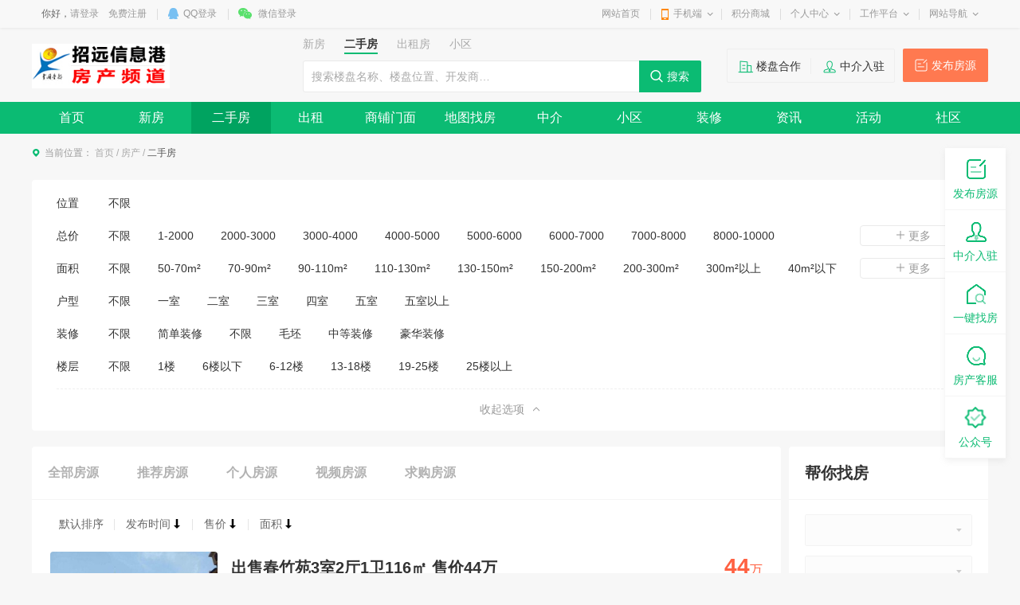

--- FILE ---
content_type: text/html; charset=utf-8
request_url: https://www.zhaoyuan.cn/house/shoulou_20_1_0_-1_-1_-1_-1_24_-1_1712_1_-1_-1_-1_-1_-1_1_78.html?keywords=-1
body_size: 15106
content:
<!DOCTYPE html>
<html>
<head>
<meta charset="utf-8" />
<title>招远二手房-招远信息港</title>
<meta name="keywords" content="招远房产,首页,新房,二手房,出租房,经纪人" />
<meta name="description" content="招远信息港二手房频道" />

<link href="https://www.zhaoyuan.cn/template/pc/main/default/skin/house2018.css" type="text/css" rel="stylesheet" />
<link href="https://www.zhaoyuan.cn/template/pc/main/default/skin/house_s4.css" type="text/css" rel="stylesheet" />
<script>
window['isHouseNav'] = 'shoulou';
</script>
<style>
.wrapper .navWrap,.wrapper .fc_navWrap { background-color:;}
.wrapper .nav ul li a:hover,.wrapper .fc_navWrap .fc_nav li a:hover { background-color:;}
.wrapper .nav ul li a.select,.wrapper .fc_navWrap .fc_nav li a.select { background-color:;}
.footWrap .foot_Mid { background-color:;}
</style>
<link href="https://www.zhaoyuan.cn/template/pc/main/default/skin/g2013.css" type="text/css" rel="stylesheet" />
<link href="https://www.zhaoyuan.cn/template/pc/main/default/skin/common2013.css?timer=20200908" type="text/css" rel="stylesheet" />
<link href="https://www.zhaoyuan.cn/template/pc/main/default/skin/head_8.css" type="text/css" rel="stylesheet" />
<script>window['UserCookieName']='mh163knew_wwwzhaoyuancn_fuser';</script>
<script src="https://www.zhaoyuan.cn/template/pc/main/default/js/jquery-3.7.0.min.js"></script>
<script src="https://www.zhaoyuan.cn/template/pc/main/default/js/jquery.cookie.js"></script>
<script src="https://www.zhaoyuan.cn/template/pc/main/default/js/jquery.qrcode.min.js"></script>
<script src="https://www.zhaoyuan.cn/template/pc/main/default/js/common2013.js"></script>
<script src="https://www.zhaoyuan.cn/template/pc/main/default/js/head8.js"></script>
</head>
<body>
<div class="wrapper head8">
<!--header-->
<div id="header">
	<div class="public-top-layout">
		<div class="topBar w-1200">
			<div class="quick-menu login_info" style="float:left;" id="login_info">
				<input type="hidden" value="" data-chrname="" data-isadmin="" id="LoginUserInfo" />
				<script>jQuery(document).ready(function(){getLoginUserInfo("https://www.zhaoyuan.cn/","https://www.zhaoyuan.cn/template/pc/main/default/",'1','','');});</script>
			</div>
			<div class="quick-menu">
			   <dl class="s"> 
				   <dt class="zn"><a href="https://www.zhaoyuan.cn/">网站首页</a></dt>
			   </dl>
			   <dl class="xian"></dl>
			   <dl class="">
				<dt class="mobile2"><a href="javascript:void(0);">手机端</a><i></i></dt>
				<dd class="wap_node clearfix" style="right:0; left:auto;">
					<table cellpadding="0" cellspacing="0" border="0">
						<tr>
							<td class="list list_1"><div id="shoujiban_img" data-url="https://www.zhaoyuan.cn/" style="padding:8px;"></div>手机版</td>
							<td class="list"><img src="../UploadFile/adv/2017/5-18/201705180827490817574.jpg" class="gongzhonghao_img" alt="jinduweixin" />微信公众号</td>
							<td class="list list_3 display0"><img src="" id="Wechatapp_10" alt="" />同城小程序</td>
							<td class="list list_3 display0"><img src="" id="Wechatapp_11" alt="" />房产小程序</td>
							<td class="list list_3 display0"><img src="" id="Wechatapp_13" alt="" />商城小程序</td>
							<td class="list list_3 display0"><img src="" id="Wechatapp_36" alt="" />招聘小程序</td>
							<td class="list list_3 display0"><img src="" id="Wechatapp_51" alt="" />相亲小程序</td>
						</tr>
					</table>
				  <div class="list"></div>
				</dd>
			  </dl>
			   <dl class="xian"></dl>
			   <dl class="s"> 
				   <dt class="zn"><a href="https://www.zhaoyuan.cn/member/giftexchange">积分商城</a></dt>
			   </dl>
			   <dl class="xian"></dl>
			  <dl class="long">
				<dt><a href="https://www.zhaoyuan.cn/member/">个人中心</a><i></i></dt>
				<dd>
				  <ul>
					<li><a href="https://www.zhaoyuan.cn/member/userbasic">基本资料</a></li>
					<li class="display"><a href="https://www.zhaoyuan.cn/memberinfo/infomgr">我的信息</a></li>
					<li><a href="https://www.zhaoyuan.cn/member/modifyuserpass">修改密码</a></li>
				  </ul>
				</dd>
			  </dl>
			  <dl class="xian"></dl>
			  <dl class="long">
				<dt><a href="javascript:void(0);">工作平台</a><i></i></dt>
				<dd>
				  <ul>
										<li><a href="https://www.zhaoyuan.cn/memberhouse/agentmain" target="_blank">中介平台</a></li>					<li><a href="https://www.zhaoyuan.cn/memberhouse/xinfangguanli" target="_blank">楼盘平台</a></li>															<li><a href="https://www.zhaoyuan.cn/member/" target="_blank">会员中心</a></li>
				  </ul>
				</dd>
			  </dl>
			  <dl class="xian"></dl>
			  <dl class="long">
				<dt><a href="javascript:void(0);">网站导航</a><i></i></dt>
				<dd>
				  <ul>
					<li><a href="https://www.zhaoyuan.cn/notice/noticelist">网站公告</a></li>
				  </ul>
				</dd>
			  </dl>
			</div>
		</div>
	</div>
	<div class="header">
		<div class="clearfix w-1200 po_re" id="header_wrap" style="z-index:2;">
			<div style="display:none;" id="ind_head_cb"><div class="head_ad w-1200"><div id="adv_forum_home_full"></div></div></div>
			<div class="logo fl">
				<a href="https://www.zhaoyuan.cn/"><img src="../UploadFile/house/2019/03-20/20190320172808_9416.jpg" alt="招远信息港" /></a>
			</div>
			<a href="/memberinfo/InfoPublish" id="header_wrap_btn" class="hea_bot display" data-ishouseshow="" data-isjobshow="">我要发布信息</a>
			<div class="search fr" id="header_wrap_search"><form id="searchform1" target="_blank" action="/common/search">
				<input type="hidden" id="keyword_c" name="searchtype" value="1" />
				<div class="nav_bbs" id="nav">
					<p class="set">生活信息</p>
					<ul class="keyword_new">
						<li data-val="1" class="display">生活信息</li>
						<li data-val="7" class="display">二手房</li>
						<li data-val="6" class="display">出租房</li>
						<li data-val="8" class="display">商铺门面</li>
						<li data-val="13" class="display">新楼盘</li>
						<li data-val="11" class="display">小区</li>
						<li data-val="10" class="display">中介门店</li>
						<li data-val="20" class="display">文章资讯</li>
						<li data-val="3" class="display">招聘信息</li>
						<li data-val="14" class="display">社区搜索</li>
					</ul>
				</div><input type="text" name="search" class="search_text" x-webkit-speech placeholder="请输入关键字" />
				<input type="submit" value="搜索" class="search_sub" />
				</form>
			</div>
			
			
			<div class="header_search_house" id="header_wrap_search_house" style="display:none;">
				<ul class="keyword_tab clearfix">
					<li data-val="13" class="item on">新房</li>
					<li data-val="7" class="item">二手房</li>
					<li data-val="6" class="item">出租房</li>
					<li data-val="11" class="item">小区</li>
				</ul>
				<form target="_blank" id="searchform2" action="/common/search">
					<input type="hidden" id="keyword_h" name="searchtype" value="13" />
					<input type="text" name="search" id="search_keywords" class="search_text" x-webkit-speech placeholder="搜索楼盘名称、楼盘位置、开发商…" autocomplete="off" />
					<input type="submit" value="搜索" class="search_sub" />
				</form>
				<ul class="header_search_house_po" id="header_search_house_po"></ul>
			</div>
			
			
			<div class="header_menu_house" id="header_wrap_menu_house" style="display:none;">
				<div class="right"><a href="/memberhouse/publishhouse">发布房源</a></div>
				<div class="left"><a href="/house/onesearch" target="_blank" class="hezuo" id="header_search_house_isloupanuser" data-val="0">楼盘合作</a><a href="/memberhouse/mendianapply" target="_blank" class="ruzhu" id="header_search_house_iszhongjie" data-val="0">中介入驻</a></div>
			</div>
			
			
			
		</div>
		<div class="navWrap clearfix">
			<div class="nav w-1200" id="channel_nav">
				<ul>
										<li><a href="/" target="" style="color:;">首页</a></li>
										<li><a href="/info/" target="" style="color:;">信息</a></li>
										<li><a href="http://www.zyrencai.cn" target="" style="color:;">招聘</a></li>
										<li><a href="/house/" target="" style="color:;">房产</a></li>
										<li><a href="/article/" target="" style="color:;">资讯</a></li>
										<li><a href="http://love.xiyuliangyuan.com/" target="" style="color:;">相亲</a></li>
									</ul>
			</div>
		</div>
	</div>
</div>
<div class="content w-1200 clearfix">
	</div>
<div class="fc_navWrap clearfix">
	<div class="fc_nav w-1200" id="fc_nav">
		<ul class="clearfix">
			 			<li><a href="/house/index" target="" id="houseNav_26">首页</a></li>
			 			<li><a href="/house/loupan" target="" id="houseNav_30">新房</a></li>
			 			<li><a href="/house/shoulou" target="" id="houseNav_27">二手房</a></li>
			 			<li><a href="/house/chuzhu" target="" id="houseNav_28">出租</a></li>
			 			<li><a href="/house/shangpu" target="" id="houseNav_29">商铺门面</a></li>
			 			<li><a href="/house/maplooking" target="" id="houseNav_31">地图找房</a></li>
			 			<li><a href="/house/mendian" target="" id="houseNav_32">中介</a></li>
			 			<li><a href="/house/xiaoqu" target="" id="houseNav_33">小区</a></li>
			 			<li><a href="/house/zhuangxiu" target="" id="houseNav_131">装修</a></li>
			 			<li><a href="/house/news_0_20_1_1.html" target="" id="houseNav_219">资讯</a></li>
			 			<li><a href="/active/index_20_1_1916.html" target="" id="houseNav_34">活动</a></li>
			 			<li><a href="/tieba/list_20_1_0_0_0_0_0_-1_-1.html" target="" id="houseNav_35">社区</a></li>
			 			<li class="lastli"><a href="/memberhouse/agentmain" target="_blank">中介平台</a></li>
		</ul>
	</div>
</div>
	<div class="main">
        <div class="wp">
            <div class="sitemap">当前位置：
                <a href="https://www.zhaoyuan.cn/">首页</a> <em>/</em> 
                <a href="https://www.zhaoyuan.cn/house/index.html">房产</a> <em>/</em> 
                <span class="cor-green">二手房</span>
            </div>
						<!--为空不渲染-->
<!-- type 3自定义 2轮播图 1图片 -->
        
			<div style="height:10px;"></div>
            <!-- 新版 start -->
			<div class="g-boxs">
                <div class="m-choicel l1">
                    <div class="box">
                        <div class="item">
                            <div class="top" style="padding-bottom:0">
                                <div class="txt">位置</div>
                                <div class="right">
                                    <div class="lab" style="height: auto; padding-right: 0;" id="s_ul_areaid">
										<label id="s_region_-1">
											<span><a href="shoulou_20_1_0_-1_-1_-1_-1_24_-1_1712_1_-1_-1_-1_-1_-1_1_78.html?search=-1">不限</a></span>
										</label>
										<!--<RegionInfos><label id="s_region_" data-id="">
											<span><a href="shoulou_20_1_0_-1__-1_-1_24_-1_1712_1_-1_-1_-1_-1_-1_1_78.html?search=-1"></a></span>
											<div class="display0" id="regionInfos_">
												<label id="s_section__-1"><span><a href="shoulou_20_1_0_-1__-1_-1_24_-1_1712_1_-1_-1_-1_-1_-1_1_78.html?search=-1">不限</a></span></label>
												<SectionInfos pagesize=><label id="s_section_"><span><a href="shoulou_20_1_0_-1___-1_24_-1_1712_1_-1_-1_-1_-1_-1_1_78.html?search=-1"></a></span></label></SectionInfos>
											</div>
										</label></RegionInfos>-->
									</div>
									<div class="lab display0" style="margin:10px 0 0;height:auto;padding-right:0;" id="regionInfos_inner"></div>
                                </div>
                            </div>
                        </div>
                        <div class="item">
                            <div class="txt">总价</div>
                            <div class="right">
								<div class="lab">
									<label id="s_pricerange_-1">
										<span><a href="shoulou_20_1_0_-1_-1_-1_-1_24_-1_1712_1_-1_-1_-1_-1_-1_1_78.html?search=-1">不限</a></span>
									</label>
																		<label id="s_pricerange_10"><span><a href="shoulou_20_1_0_-1_-1_-1_10_24_-1_1712_1_-1_-1_-1_-1_-1_1_78.html?search=-1">1-2000</a></span></label>
																		<label id="s_pricerange_11"><span><a href="shoulou_20_1_0_-1_-1_-1_11_24_-1_1712_1_-1_-1_-1_-1_-1_1_78.html?search=-1">2000-3000</a></span></label>
																		<label id="s_pricerange_12"><span><a href="shoulou_20_1_0_-1_-1_-1_12_24_-1_1712_1_-1_-1_-1_-1_-1_1_78.html?search=-1">3000-4000</a></span></label>
																		<label id="s_pricerange_13"><span><a href="shoulou_20_1_0_-1_-1_-1_13_24_-1_1712_1_-1_-1_-1_-1_-1_1_78.html?search=-1">4000-5000</a></span></label>
																		<label id="s_pricerange_14"><span><a href="shoulou_20_1_0_-1_-1_-1_14_24_-1_1712_1_-1_-1_-1_-1_-1_1_78.html?search=-1">5000-6000</a></span></label>
																		<label id="s_pricerange_15"><span><a href="shoulou_20_1_0_-1_-1_-1_15_24_-1_1712_1_-1_-1_-1_-1_-1_1_78.html?search=-1">6000-7000</a></span></label>
																		<label id="s_pricerange_16"><span><a href="shoulou_20_1_0_-1_-1_-1_16_24_-1_1712_1_-1_-1_-1_-1_-1_1_78.html?search=-1">7000-8000</a></span></label>
																		<label id="s_pricerange_17"><span><a href="shoulou_20_1_0_-1_-1_-1_17_24_-1_1712_1_-1_-1_-1_-1_-1_1_78.html?search=-1">8000-10000</a></span></label>
																		<label id="s_pricerange_18"><span><a href="shoulou_20_1_0_-1_-1_-1_18_24_-1_1712_1_-1_-1_-1_-1_-1_1_78.html?search=-1">10000-15000</a></span></label>
																		<label id="s_pricerange_19"><span><a href="shoulou_20_1_0_-1_-1_-1_19_24_-1_1712_1_-1_-1_-1_-1_-1_1_78.html?search=-1">15000以上</a></span></label>
																		<a href="#" class="more"><i></i>更多</a>
								</div>
                            </div>
                        </div>
                        <div class="item">
                            <div class="txt">面积</div>
                            <div class="right">
								<div class="lab">
									<label id="s_arearange_-1">
										<span><a href="shoulou_20_1_0_-1_-1_-1_-1_-1_-1_1712_1_-1_-1_-1_-1_-1_1_78.html?search=-1" id="s_arearange_-1">不限</a></span>
									</label>
																		<label id="s_arearange_21"><span><a href="shoulou_20_1_0_-1_-1_-1_-1_21_-1_1712_1_-1_-1_-1_-1_-1_1_78.html?search=-1">50-70m²</a></span></label>
																		<label id="s_arearange_22"><span><a href="shoulou_20_1_0_-1_-1_-1_-1_22_-1_1712_1_-1_-1_-1_-1_-1_1_78.html?search=-1">70-90m²</a></span></label>
																		<label id="s_arearange_23"><span><a href="shoulou_20_1_0_-1_-1_-1_-1_23_-1_1712_1_-1_-1_-1_-1_-1_1_78.html?search=-1">90-110m²</a></span></label>
																		<label id="s_arearange_24"><span><a href="shoulou_20_1_0_-1_-1_-1_-1_24_-1_1712_1_-1_-1_-1_-1_-1_1_78.html?search=-1">110-130m²</a></span></label>
																		<label id="s_arearange_25"><span><a href="shoulou_20_1_0_-1_-1_-1_-1_25_-1_1712_1_-1_-1_-1_-1_-1_1_78.html?search=-1">130-150m²</a></span></label>
																		<label id="s_arearange_26"><span><a href="shoulou_20_1_0_-1_-1_-1_-1_26_-1_1712_1_-1_-1_-1_-1_-1_1_78.html?search=-1">150-200m²</a></span></label>
																		<label id="s_arearange_68"><span><a href="shoulou_20_1_0_-1_-1_-1_-1_68_-1_1712_1_-1_-1_-1_-1_-1_1_78.html?search=-1">200-300m²</a></span></label>
																		<label id="s_arearange_69"><span><a href="shoulou_20_1_0_-1_-1_-1_-1_69_-1_1712_1_-1_-1_-1_-1_-1_1_78.html?search=-1">300m²以上</a></span></label>
																		<label id="s_arearange_54"><span><a href="shoulou_20_1_0_-1_-1_-1_-1_54_-1_1712_1_-1_-1_-1_-1_-1_1_78.html?search=-1">40m²以下</a></span></label>
																		<a href="#" class="more"><i></i>更多</a>
								</div>
                            </div>
                        </div>
                        <div class="item">
                            <div class="txt">户型</div>
                            <div class="right">
								<div class="lab">
									<label id="s_roomrange_-1"><span><a href="shoulou_20_1_0_-1_-1_-1_-1_24_-1_1712_1_-1_-1_-1_-1_-1_1_78.html?search=-1">不限</a></span></label>
																		<RoomRangeInfos><label id="s_roomrange_27"><span><a href="shoulou_20_1_0_-1_-1_-1_-1_24_27_1712_1_-1_-1_-1_-1_-1_1_78.html?search=-1">一室</a></span></label>
																		<RoomRangeInfos><label id="s_roomrange_28"><span><a href="shoulou_20_1_0_-1_-1_-1_-1_24_28_1712_1_-1_-1_-1_-1_-1_1_78.html?search=-1">二室</a></span></label>
																		<RoomRangeInfos><label id="s_roomrange_29"><span><a href="shoulou_20_1_0_-1_-1_-1_-1_24_29_1712_1_-1_-1_-1_-1_-1_1_78.html?search=-1">三室</a></span></label>
																		<RoomRangeInfos><label id="s_roomrange_30"><span><a href="shoulou_20_1_0_-1_-1_-1_-1_24_30_1712_1_-1_-1_-1_-1_-1_1_78.html?search=-1">四室</a></span></label>
																		<RoomRangeInfos><label id="s_roomrange_31"><span><a href="shoulou_20_1_0_-1_-1_-1_-1_24_31_1712_1_-1_-1_-1_-1_-1_1_78.html?search=-1">五室</a></span></label>
																		<RoomRangeInfos><label id="s_roomrange_32"><span><a href="shoulou_20_1_0_-1_-1_-1_-1_24_32_1712_1_-1_-1_-1_-1_-1_1_78.html?search=-1">五室以上</a></span></label>
																	</div>
                            </div>
                        </div>
                        <div class="item">
                            <div class="txt">装修</div>
                            <div class="right">
								<div class="lab">
									<label id="s_decoratetype_-1"><span><a href="shoulou_20_1_0_-1_-1_-1_-1_24_-1_-1_1_-1_-1_-1_-1_-1_1_78.html?search=-1">不限</a></span></label>
																		<DecorationInfos><label id="s_decoratetype_1699"><span><a href="shoulou_20_1_0_-1_-1_-1_-1_24_-1_1699_1_-1_-1_-1_-1_-1_1_78.html?search=-1">简单装修</a></span></label>
								    									<DecorationInfos><label id="s_decoratetype_1711"><span><a href="shoulou_20_1_0_-1_-1_-1_-1_24_-1_1711_1_-1_-1_-1_-1_-1_1_78.html?search=-1">不限</a></span></label>
								    									<DecorationInfos><label id="s_decoratetype_1712"><span><a href="shoulou_20_1_0_-1_-1_-1_-1_24_-1_1712_1_-1_-1_-1_-1_-1_1_78.html?search=-1">毛坯</a></span></label>
								    									<DecorationInfos><label id="s_decoratetype_1714"><span><a href="shoulou_20_1_0_-1_-1_-1_-1_24_-1_1714_1_-1_-1_-1_-1_-1_1_78.html?search=-1">中等装修</a></span></label>
								    									<DecorationInfos><label id="s_decoratetype_1715"><span><a href="shoulou_20_1_0_-1_-1_-1_-1_24_-1_1715_1_-1_-1_-1_-1_-1_1_78.html?search=-1">豪华装修</a></span></label>
								    								</div>
                            </div>
                        </div>
                        <div class="item">
                            <div class="txt">楼层</div>
                            <div class="right">
								<div class="lab">
									<label id="s_storeytype_-1">
										<span><a href="shoulou_20_1_0_-1_-1_-1_-1_24_-1_1712_1_-1_-1_-1_-1_-1_1_-1.html?search=-1">不限</a></span>
									</label>
																		<label id="s_storeytype_75"><span><a href="shoulou_20_1_0_-1_-1_-1_-1_24_-1_1712_1_-1_-1_-1_-1_-1_1_75.html?search=-1">1楼</a></span></label>
								    									<label id="s_storeytype_76"><span><a href="shoulou_20_1_0_-1_-1_-1_-1_24_-1_1712_1_-1_-1_-1_-1_-1_1_76.html?search=-1">6楼以下</a></span></label>
								    									<label id="s_storeytype_77"><span><a href="shoulou_20_1_0_-1_-1_-1_-1_24_-1_1712_1_-1_-1_-1_-1_-1_1_77.html?search=-1">6-12楼</a></span></label>
								    									<label id="s_storeytype_78"><span><a href="shoulou_20_1_0_-1_-1_-1_-1_24_-1_1712_1_-1_-1_-1_-1_-1_1_78.html?search=-1">13-18楼</a></span></label>
								    									<label id="s_storeytype_79"><span><a href="shoulou_20_1_0_-1_-1_-1_-1_24_-1_1712_1_-1_-1_-1_-1_-1_1_79.html?search=-1">19-25楼</a></span></label>
								    									<label id="s_storeytype_80"><span><a href="shoulou_20_1_0_-1_-1_-1_-1_24_-1_1712_1_-1_-1_-1_-1_-1_1_80.html?search=-1">25楼以上</a></span></label>
								    								</div>
                            </div>
                        </div>
                    </div>
                    <div class="m-btnl">
                        <a href="JavaScript:;" class="btn"><span>收起选项</span><em></em></a>
                    </div>
                </div>
            </div>
			<div class="row-shopsl">
                <div class="col-l">
                    <div class="g-boxs">
                        <ul class="ul-txtq2 qm">
                            <li id="s_type_all"><a href="shoulou_20_1_0_-1_-1_-1_-1_24_-1_1712_1_-1_-1_-1_-1_-1_0_78.html?search=-1">全部房源</a></li>
                            <li id="s_istuijian_true"><a href="shoulou_20_1_0_-1_-1_-1_-1_24_-1_1712_1_-1_-1_-1_true_-1_0_78.html?search=-1">推荐房源</a></li>
                            <li id="s_publishtype_1"><a href="shoulou_20_1_0_-1_-1_-1_-1_24_-1_1712_1_-1_-1_-1_-1_-1_1_78.html?search=-1">个人房源</a></li>
                            <li id="s_isremote_true"><a href="shoulou_20_1_0_-1_-1_-1_-1_24_-1_1712_1_-1_-1_-1_-1_true_0_78.html?search=-1">视频房源</a></li>
                            <li><a href="xuqiu_1_10_-1_1_1.html">求购房源</a></li>
                        </ul>
                        <div class="titq2-g">
                            <div class="rr">
                                <a href="shoulou_20_1_0_-1_-1_-1_-1_24_-1_1712_2_-1_-1_-1_-1_-1_1_78.html?search=-1">默认排序</a>
                                <a href="shoulou_20_1_0_-1_-1_-1_-1_24_-1_1712_4_-1_-1_-1_-1_-1_1_78.html?search=-1" id="pagesort_1">发布时间<i class="ico ico1"></i></a>
                                <a href="shoulou_20_1_0_-1_-1_-1_-1_24_-1_1712_10_-1_-1_-1_-1_-1_1_78.html?search=-1" id="pagesort_2">售价<i class="ico ico1"></i></a>
                                <a href="shoulou_20_1_0_-1_-1_-1_-1_24_-1_1712_12_-1_-1_-1_-1_-1_1_78.html?search=-1" id="pagesort_3" class="last">面积<i class="ico ico1"></i></a>
                            </div>
                        </div>
                        <ul class="ul-houseinfo l1" id="pageData">
                            							<li class="item">
                                <div class="con">
								
                                    <div class="pic">
                                        <a href="shouloudetail_27145" target="_blank"><img data-src="https://www.zhaoyuan.cn//UploadFile/house/2021/10-20/20211020142828_160501.jpg" src="https://www.zhaoyuan.cn/template/pc/main/default/images/notfindimg_house.png" onerror="this.src='https://www.zhaoyuan.cn/template/pc/main/default/images/notfindimg_house.png';this.onerror='';" alt="">
										<div class="tips2">
																																</div>
									    </a>
                                    </div>
                                    <div class="txt">
                                        <div class="tit"><a href="shouloudetail_27145" target="_blank">
																					出售春竹苑3室2厅1卫116㎡ 售价44万</a></div>
                                        <div class="address">
											                                            <span class="add-g">春竹苑</span>
											                                            招远市-城东区 初山东路安康中路交界处
                                        </div>
                                        <div class="info">
                                            <span><em></em>3室2厅</span>
                                            <span>116㎡</span>
                                            <span>毛坯</span>
                                            <span><font class="louceng" data-nowlou="14" data-zonglou="16">未知</font>/共16层</span>
                                        </div>
                                        <div class="intro">
                                            <div class="ll">
												<span>交通便捷</span>&nbsp;<span>配套齐全</span>&nbsp;												                                                <span class="orange">个人房源</span>
												                                            </div>
											<div class="introducer display_Zhongjies_1">
                                                <div class="pics">
                                                    <img src="https://thirdwx.qlogo.cn/mmopen/vi_32/Q0j4TwGTfTLb6jG0ial8QyJYq1SaxteUfOo1YZT93uOB9PldCXibLQF8544pxjwmTk3nE7p90b8CNEqSxywYxCgw/132" onerror="this.src='https://www.zhaoyuan.cn/template/pc/main/default/images/defalut_face.gif';this.onerror='';" alt="">
                                                </div>
                                                <span class="name"><a target="_blank" href="/house/agentdetail_0">那就迎着光🌙</a></span>
                                                <span class="company"></span>
                                            </div>
                                            <div class="date" data-topdate="2021/10/20 14:25:43" data-id="27145" data-dtappenddate="2021/10/20 14:25:43">2021/10/20 14:25:43</div>
                                        </div>
                                        <div class="price t-g">
                                            <p class="display44">44<em>万</em></p>
											<p class="display0 display_false_44">面议</p>
                                            <span class="display44">(<font class="onePrice" data-chrsize="116" data-price="44">未知</font>)</span>
                                        </div>
                                    </div>
																	</div>
								                            </li>
														<li class="item">
                                <div class="con">
								
                                    <div class="pic">
                                        <a href="shouloudetail_25792" target="_blank"><img data-src="https://www.zhaoyuan.cn/../UploadFile/house/2019/03-20/20190320160312_5169.jpg" src="https://www.zhaoyuan.cn/template/pc/main/default/images/notfindimg_house.png" onerror="this.src='https://www.zhaoyuan.cn/template/pc/main/default/images/notfindimg_house.png';this.onerror='';" alt="">
										<div class="tips2">
																																</div>
									    </a>
                                    </div>
                                    <div class="txt">
                                        <div class="tit"><a href="shouloudetail_25792" target="_blank">
																					出售金桂苑3室1厅1卫110㎡ 售价面议</a></div>
                                        <div class="address">
											                                            <span class="add-g">金桂苑</span>
											                                            招远市-开发区 金桂苑
                                        </div>
                                        <div class="info">
                                            <span><em></em>3室1厅</span>
                                            <span>110㎡</span>
                                            <span>毛坯</span>
                                            <span><font class="louceng" data-nowlou="16" data-zonglou="17">未知</font>/共17层</span>
                                        </div>
                                        <div class="intro">
                                            <div class="ll">
																								                                                <span class="orange">个人房源</span>
												                                            </div>
											<div class="introducer display_Zhongjies_1">
                                                <div class="pics">
                                                    <img src="https://thirdwx.qlogo.cn/mmopen/vi_32/Q0j4TwGTfTJPGwHd1SXtNlezCPho7ANmYKlNWNu3Jxxicaw3gh4iaqUPtfJlibHVHs6YYicVL395FCs7kZiaU9ZKaOA/132" onerror="this.src='https://www.zhaoyuan.cn/template/pc/main/default/images/defalut_face.gif';this.onerror='';" alt="">
                                                </div>
                                                <span class="name"><a target="_blank" href="/house/agentdetail_0">M_Monica</a></span>
                                                <span class="company"></span>
                                            </div>
                                            <div class="date" data-topdate="2021/1/24 20:59:15" data-id="25792" data-dtappenddate="2021/1/24 20:59:15">2021/1/24 20:59:15</div>
                                        </div>
                                        <div class="price t-g">
                                            <p class="display0">0<em>万</em></p>
											<p class="display0 display_false_0">面议</p>
                                            <span class="display0">(<font class="onePrice" data-chrsize="110" data-price="0">未知</font>)</span>
                                        </div>
                                    </div>
																	</div>
								                            </li>
														<li class="item">
                                <div class="con">
								
                                    <div class="pic">
                                        <a href="shouloudetail_19402" target="_blank"><img data-src="https://www.zhaoyuan.cn//UploadFile/house/2018/12-24/20181224142227_661001.jpg" src="https://www.zhaoyuan.cn/template/pc/main/default/images/notfindimg_house.png" onerror="this.src='https://www.zhaoyuan.cn/template/pc/main/default/images/notfindimg_house.png';this.onerror='';" alt="">
										<div class="tips2">
																																</div>
									    </a>
                                    </div>
                                    <div class="txt">
                                        <div class="tit"><a href="shouloudetail_19402" target="_blank">
																					出售金光·香格里拉三室二厅二卫125.93㎡ 售价面议</a></div>
                                        <div class="address">
											                                            <span class="add-g">金光·香格里拉</span>
											                                            招远市-开发区 金光·香格里拉
                                        </div>
                                        <div class="info">
                                            <span><em></em>3室2厅</span>
                                            <span>125.93㎡</span>
                                            <span>毛坯</span>
                                            <span><font class="louceng" data-nowlou="13" data-zonglou="18">未知</font>/共18层</span>
                                        </div>
                                        <div class="intro">
                                            <div class="ll">
												<span>交通便捷</span>&nbsp;<span>物业管理好</span>&nbsp;<span>学区房</span>&nbsp;												                                                <span class="orange">个人房源</span>
												                                            </div>
											<div class="introducer display_Zhongjies_1">
                                                <div class="pics">
                                                    <img src="https://qzapp.qlogo.cn/qzapp/111111/942FEA70050EEAFBD4DCE2C1FC775E56/30" onerror="this.src='https://www.zhaoyuan.cn/template/pc/main/default/images/defalut_face.gif';this.onerror='';" alt="">
                                                </div>
                                                <span class="name"><a target="_blank" href="/house/agentdetail_0">qzuser492176</a></span>
                                                <span class="company"></span>
                                            </div>
                                            <div class="date" data-topdate="2018/12/24 14:23:48" data-id="19402" data-dtappenddate="2018/12/24 14:23:48">2018/12/24 14:23:48</div>
                                        </div>
                                        <div class="price t-g">
                                            <p class="display0">0<em>万</em></p>
											<p class="display0 display_false_0">面议</p>
                                            <span class="display0">(<font class="onePrice" data-chrsize="125.93" data-price="0">未知</font>)</span>
                                        </div>
                                    </div>
																	</div>
								                            </li>
														<li class="item">
                                <div class="con">
								
                                    <div class="pic">
                                        <a href="shouloudetail_16054" target="_blank"><img data-src="https://www.zhaoyuan.cn//UploadFile/house/2017/10-24/20171024155639_359301.jpg" src="https://www.zhaoyuan.cn/template/pc/main/default/images/notfindimg_house.png" onerror="this.src='https://www.zhaoyuan.cn/template/pc/main/default/images/notfindimg_house.png';this.onerror='';" alt="">
										<div class="tips2">
																																</div>
									    </a>
                                    </div>
                                    <div class="txt">
                                        <div class="tit"><a href="shouloudetail_16054" target="_blank">
																					望族公馆</a></div>
                                        <div class="address">
											                                            招远市-城北区 国大路与金城路交汇处
                                        </div>
                                        <div class="info">
                                            <span><em></em>3室2厅</span>
                                            <span>120㎡</span>
                                            <span>毛坯</span>
                                            <span><font class="louceng" data-nowlou="15" data-zonglou="32">未知</font>/共32层</span>
                                        </div>
                                        <div class="intro">
                                            <div class="ll">
																								                                                <span class="orange">个人房源</span>
												                                            </div>
											<div class="introducer display_Zhongjies_1">
                                                <div class="pics">
                                                    <img src="https://qzapp.qlogo.cn/qzapp/100253819/6175F9BFF1FF7AFEE50780F9456AD14F/30" onerror="this.src='https://www.zhaoyuan.cn/template/pc/main/default/images/defalut_face.gif';this.onerror='';" alt="">
                                                </div>
                                                <span class="name"><a target="_blank" href="/house/agentdetail_0">╰ゝ别演了丶</a></span>
                                                <span class="company"></span>
                                            </div>
                                            <div class="date" data-topdate="2017/10/24 15:57:05" data-id="16054" data-dtappenddate="2017/10/24 15:57:05">2017/10/24 15:57:05</div>
                                        </div>
                                        <div class="price t-g">
                                            <p class="display50">50<em>万</em></p>
											<p class="display0 display_false_50">面议</p>
                                            <span class="display50">(<font class="onePrice" data-chrsize="120" data-price="50">未知</font>)</span>
                                        </div>
                                    </div>
																	</div>
								                            </li>
														<li class="item">
                                <div class="con">
								
                                    <div class="pic">
                                        <a href="shouloudetail_14729" target="_blank"><img data-src="https://www.zhaoyuan.cn/../UploadFile/house/2019/03-20/20190320160312_5169.jpg" src="https://www.zhaoyuan.cn/template/pc/main/default/images/notfindimg_house.png" onerror="this.src='https://www.zhaoyuan.cn/template/pc/main/default/images/notfindimg_house.png';this.onerror='';" alt="">
										<div class="tips2">
																																</div>
									    </a>
                                    </div>
                                    <div class="txt">
                                        <div class="tit"><a href="shouloudetail_14729" target="_blank">
																					招远金光香格里拉</a></div>
                                        <div class="address">
											                                            招远市-城东区 
                                        </div>
                                        <div class="info">
                                            <span><em></em>3室2厅</span>
                                            <span>128㎡</span>
                                            <span>毛坯</span>
                                            <span><font class="louceng" data-nowlou="17" data-zonglou="15">未知</font>/共15层</span>
                                        </div>
                                        <div class="intro">
                                            <div class="ll">
																								                                                <span class="orange">个人房源</span>
												                                            </div>
											<div class="introducer display_Zhongjies_1">
                                                <div class="pics">
                                                    <img src="https://qzapp.qlogo.cn/qzapp/100253819/77FD081DCDCDFA195E6C5C8FA5D4C5C9/30" onerror="this.src='https://www.zhaoyuan.cn/template/pc/main/default/images/defalut_face.gif';this.onerror='';" alt="">
                                                </div>
                                                <span class="name"><a target="_blank" href="/house/agentdetail_0">刘先生～</a></span>
                                                <span class="company"></span>
                                            </div>
                                            <div class="date" data-topdate="2017/7/25 9:18:51" data-id="14729" data-dtappenddate="2017/7/25 9:18:51">2017/7/25 9:18:51</div>
                                        </div>
                                        <div class="price t-g">
                                            <p class="display61.5">61.5<em>万</em></p>
											<p class="display0 display_false_61.5">面议</p>
                                            <span class="display61.5">(<font class="onePrice" data-chrsize="128" data-price="61.5">未知</font>)</span>
                                        </div>
                                    </div>
																	</div>
								                            </li>
														<li class="item">
                                <div class="con">
								
                                    <div class="pic">
                                        <a href="shouloudetail_13419" target="_blank"><img data-src="https://www.zhaoyuan.cn/../UploadFile/house/2019/03-20/20190320160312_5169.jpg" src="https://www.zhaoyuan.cn/template/pc/main/default/images/notfindimg_house.png" onerror="this.src='https://www.zhaoyuan.cn/template/pc/main/default/images/notfindimg_house.png';this.onerror='';" alt="">
										<div class="tips2">
																																</div>
									    </a>
                                    </div>
                                    <div class="txt">
                                        <div class="tit"><a href="shouloudetail_13419" target="_blank">
																					御金源C座！15楼！ 114.27平方！ 现低价销售</a></div>
                                        <div class="address">
											                                            招远市-市中心 御金源小区
                                        </div>
                                        <div class="info">
                                            <span><em></em>3室2厅</span>
                                            <span>114.27㎡</span>
                                            <span>毛坯</span>
                                            <span><font class="louceng" data-nowlou="15" data-zonglou="18">未知</font>/共18层</span>
                                        </div>
                                        <div class="intro">
                                            <div class="ll">
																								                                                <span class="orange">个人房源</span>
												                                            </div>
											<div class="introducer display_Zhongjies_1">
                                                <div class="pics">
                                                    <img src="../UploadFile/tongxiang/nopic.gif" onerror="this.src='https://www.zhaoyuan.cn/template/pc/main/default/images/defalut_face.gif';this.onerror='';" alt="">
                                                </div>
                                                <span class="name"><a target="_blank" href="/house/agentdetail_0">，，，</a></span>
                                                <span class="company"></span>
                                            </div>
                                            <div class="date" data-topdate="2016/10/24 20:06:15" data-id="13419" data-dtappenddate="2016/10/24 20:06:15">2016/10/24 20:06:15</div>
                                        </div>
                                        <div class="price t-g">
                                            <p class="display46">46<em>万</em></p>
											<p class="display0 display_false_46">面议</p>
                                            <span class="display46">(<font class="onePrice" data-chrsize="114.27" data-price="46">未知</font>)</span>
                                        </div>
                                    </div>
																	</div>
								                            </li>
														<li class="item">
                                <div class="con">
								
                                    <div class="pic">
                                        <a href="shouloudetail_12199" target="_blank"><img data-src="https://www.zhaoyuan.cn/../UploadFile/house/2019/03-20/20190320160312_5169.jpg" src="https://www.zhaoyuan.cn/template/pc/main/default/images/notfindimg_house.png" onerror="this.src='https://www.zhaoyuan.cn/template/pc/main/default/images/notfindimg_house.png';this.onerror='';" alt="">
										<div class="tips2">
																																</div>
									    </a>
                                    </div>
                                    <div class="txt">
                                        <div class="tit"><a href="shouloudetail_12199" target="_blank">
																					御景华城14楼毛坯带草屋</a></div>
                                        <div class="address">
											                                            招远市-开发区 
                                        </div>
                                        <div class="info">
                                            <span><em></em>3室2厅</span>
                                            <span>126㎡</span>
                                            <span>毛坯</span>
                                            <span><font class="louceng" data-nowlou="14" data-zonglou="16">未知</font>/共16层</span>
                                        </div>
                                        <div class="intro">
                                            <div class="ll">
																								                                                <span class="orange">个人房源</span>
												                                            </div>
											<div class="introducer display_Zhongjies_1">
                                                <div class="pics">
                                                    <img src="../UploadFile/tongxiang/nopic.gif" onerror="this.src='https://www.zhaoyuan.cn/template/pc/main/default/images/defalut_face.gif';this.onerror='';" alt="">
                                                </div>
                                                <span class="name"><a target="_blank" href="/house/agentdetail_0">id58979_7399</a></span>
                                                <span class="company"></span>
                                            </div>
                                            <div class="date" data-topdate="2016/4/2 9:03:11" data-id="12199" data-dtappenddate="2016/4/2 9:03:11">2016/4/2 9:03:11</div>
                                        </div>
                                        <div class="price t-g">
                                            <p class="display60">60<em>万</em></p>
											<p class="display0 display_false_60">面议</p>
                                            <span class="display60">(<font class="onePrice" data-chrsize="126" data-price="60">未知</font>)</span>
                                        </div>
                                    </div>
																	</div>
								                            </li>
														<li class="item">
                                <div class="con">
								
                                    <div class="pic">
                                        <a href="shouloudetail_8" target="_blank"><img data-src="https://www.zhaoyuan.cn/../UploadFile/house/2010/4-14/201041414531543954641.jpg" src="https://www.zhaoyuan.cn/template/pc/main/default/images/notfindimg_house.png" onerror="this.src='https://www.zhaoyuan.cn/template/pc/main/default/images/notfindimg_house.png';this.onerror='';" alt="">
										<div class="tips2">
																																</div>
									    </a>
                                    </div>
                                    <div class="txt">
                                        <div class="tit"><a href="shouloudetail_8" target="_blank">
																					出售西苑龙馨</a></div>
                                        <div class="address">
											                                            招远市-城西区 西苑龙馨
                                        </div>
                                        <div class="info">
                                            <span><em></em>3室2厅</span>
                                            <span>128.78㎡</span>
                                            <span>毛坯</span>
                                            <span><font class="louceng" data-nowlou="15" data-zonglou="20">未知</font>/共20层</span>
                                        </div>
                                        <div class="intro">
                                            <div class="ll">
																								                                                <span class="orange">个人房源</span>
												                                            </div>
											<div class="introducer display_Zhongjies_1">
                                                <div class="pics">
                                                    <img src="" onerror="this.src='https://www.zhaoyuan.cn/template/pc/main/default/images/defalut_face.gif';this.onerror='';" alt="">
                                                </div>
                                                <span class="name"><a target="_blank" href="/house/agentdetail_0"></a></span>
                                                <span class="company"></span>
                                            </div>
                                            <div class="date" data-topdate="" data-id="8" data-dtappenddate="2010/4/13 16:25:40">2010/4/13 16:25:40</div>
                                        </div>
                                        <div class="price t-g">
                                            <p class="display42.8">42.8<em>万</em></p>
											<p class="display0 display_false_42.8">面议</p>
                                            <span class="display42.8">(<font class="onePrice" data-chrsize="128.78" data-price="42.8">未知</font>)</span>
                                        </div>
                                    </div>
																	</div>
								                                <span class="hot-info-g">推荐房源</span>
								                            </li>
														<li class="item">
                                <div class="con">
								
                                    <div class="pic">
                                        <a href="shouloudetail_7288" target="_blank"><img data-src="https://www.zhaoyuan.cn/../UploadFile/house/2019/03-20/20190320160312_5169.jpg" src="https://www.zhaoyuan.cn/template/pc/main/default/images/notfindimg_house.png" onerror="this.src='https://www.zhaoyuan.cn/template/pc/main/default/images/notfindimg_house.png';this.onerror='';" alt="">
										<div class="tips2">
																																</div>
									    </a>
                                    </div>
                                    <div class="txt">
                                        <div class="tit"><a href="shouloudetail_7288" target="_blank">
																					温泉铭苑小高层15楼130平毛坯46.5万</a></div>
                                        <div class="address">
											                                            招远市-市中心 立交桥身西浦发银行楼上
                                        </div>
                                        <div class="info">
                                            <span><em></em>3室2厅</span>
                                            <span>130㎡</span>
                                            <span>毛坯</span>
                                            <span><font class="louceng" data-nowlou="15" data-zonglou="15">未知</font>/共15层</span>
                                        </div>
                                        <div class="intro">
                                            <div class="ll">
																								                                                <span class="orange">个人房源</span>
												                                            </div>
											<div class="introducer display_Zhongjies_1">
                                                <div class="pics">
                                                    <img src="../UploadFile/tongxiang/nopic.gif" onerror="this.src='https://www.zhaoyuan.cn/template/pc/main/default/images/defalut_face.gif';this.onerror='';" alt="">
                                                </div>
                                                <span class="name"><a target="_blank" href="/house/agentdetail_0">天天向上。。</a></span>
                                                <span class="company"></span>
                                            </div>
                                            <div class="date" data-topdate="" data-id="7288" data-dtappenddate="2014/8/10 9:58:28">2014/8/10 9:58:28</div>
                                        </div>
                                        <div class="price t-g">
                                            <p class="display46.5">46.5<em>万</em></p>
											<p class="display0 display_false_46.5">面议</p>
                                            <span class="display46.5">(<font class="onePrice" data-chrsize="130" data-price="46.5">未知</font>)</span>
                                        </div>
                                    </div>
																	</div>
								                            </li>
														<li class="item">
                                <div class="con">
								
                                    <div class="pic">
                                        <a href="shouloudetail_14407" target="_blank"><img data-src="https://www.zhaoyuan.cn/../UploadFile/house/2019/03-20/20190320160312_5169.jpg" src="https://www.zhaoyuan.cn/template/pc/main/default/images/notfindimg_house.png" onerror="this.src='https://www.zhaoyuan.cn/template/pc/main/default/images/notfindimg_house.png';this.onerror='';" alt="">
										<div class="tips2">
																																</div>
									    </a>
                                    </div>
                                    <div class="txt">
                                        <div class="tit"><a href="shouloudetail_14407" target="_blank">
																					出售金脉华府电梯房</a></div>
                                        <div class="address">
											                                            招远市-市中心 
                                        </div>
                                        <div class="info">
                                            <span><em></em>3室2厅</span>
                                            <span>125㎡</span>
                                            <span>毛坯</span>
                                            <span><font class="louceng" data-nowlou="13" data-zonglou="18">未知</font>/共18层</span>
                                        </div>
                                        <div class="intro">
                                            <div class="ll">
																								                                                <span class="orange">个人房源</span>
												                                            </div>
											<div class="introducer display_Zhongjies_1">
                                                <div class="pics">
                                                    <img src="" onerror="this.src='https://www.zhaoyuan.cn/template/pc/main/default/images/defalut_face.gif';this.onerror='';" alt="">
                                                </div>
                                                <span class="name"><a target="_blank" href="/house/agentdetail_0"></a></span>
                                                <span class="company"></span>
                                            </div>
                                            <div class="date" data-topdate="" data-id="14407" data-dtappenddate="2017/5/10 11:05:55">2017/5/10 11:05:55</div>
                                        </div>
                                        <div class="price t-g">
                                            <p class="display0">0<em>万</em></p>
											<p class="display0 display_false_0">面议</p>
                                            <span class="display0">(<font class="onePrice" data-chrsize="125" data-price="0">未知</font>)</span>
                                        </div>
                                    </div>
																	</div>
								                                <span class="hot-info-g">推荐房源</span>
								                            </li>
							                        </ul>
						<div class="pageNavigation">
     <em class="firstpage">
             <span class="kill">&lt;</span>
          </em>
                               <span class="current">1</span>
                             <em class="endpage">
             <span class="kill">&gt;</span>
     </em>
</div>     
                    </div>
                </div>
                <div class="col-r">
                    <div class="g-boxs">
                        <div class="g-titq1">
                            <h3>帮你找房</h3>
                        </div>
                        <form id="XuqiuForm">
                            <div class="m-forml">
                                <div class="item">
                                    <select name="Quyuid" id="XuqiuForm_Quyuid"></select>
									<input type="hidden" name="Diduanid" value="0" />
                                </div>
                                <div class="item">
                                    <select name="PriceRange" id="XuqiuForm_PriceRange"></select>
                                </div>
                                <div class="item">
                                    <input type="text" class="inp" name="Chrman" placeholder="您的称呼">
                                </div>
                                <div class="item">
                                    <input type="number" class="inp" name="Chrtel" placeholder="您的手机">
                                </div>
                                <input type="submit" class="sub-btn" value="提交">
                            </div>
                        </form>
                    </div>
										                    <div class="g-boxs">
                        <div class="g-titq1">
                            <h3>推荐楼盘</h3>
                        </div>
                        <ul class="ul-imgtxt2 qm">
							                        </ul>
                    </div>
					
								        <!--为空不渲染-->
<!-- type 3自定义 2轮播图 1图片 -->
        
                </div>
            </div>
            <!-- 新版 end -->
        </div>
    </div>
</div>
<div class="footWrap clearfix" id="footer">
	<div class="foot_Top clearfix">
		<div class="foot_box clearfix">
			<div class="foot_TL">
				<h2>客服电话</h2>
				<span>0535-8165216</span>
				<p>工作时间 周一至周五 8:00-17:30</p>
				<b>客服QQ<a href="//wpa.qq.com/msgrd?v=3&uin=613117003&site=qq&menu=yes" target="_blank"><img src="https://www.zhaoyuan.cn/template/pc/main/default/images/qq_jt.png" alt="点击咨询"></a></b>
			</div>
			<div class="foot_TM">
                				<dl>
					<dt>信息</dt>
                    					<dd><a href="/info/list_20_1_-1_-1_0_0_0_2911_-1_-1.html" style="color:#000000;" target="">二手市场</a></dd>
										<dd><a href="/info/list_20_1_-1_-1_0_0_0_376_-1_-1.html" style="color:;" target="">生活服务</a></dd>
										<dd><a href="/info/list_20_1_-1_-1_0_0_0_377_-1_-1.html" style="color:;" target="">商业服务</a></dd>
										<dd><a href="/memberinfo/InfoPublish.html" style="color:;" target="">发布信息</a></dd>
									</dl>
                				<dl>
					<dt>招聘</dt>
                    					<dd><a href="/job/fulllist.html?key=0" style="color:;" target="">找工作</a></dd>
										<dd><a href="/job/resumelist.html" style="color:;" target="">找人才</a></dd>
										<dd><a href="/memberjob/publishfulltimejob" style="color:;" target="">发招聘</a></dd>
										<dd><a href="/memberjob/myresume" style="color:;" target="">录简历</a></dd>
									</dl>
                				<dl>
					<dt>房产</dt>
                    					<dd><a href="/house/loupan.html" style="color:;" target="">新楼盘</a></dd>
										<dd><a href="/house/chuzhu.html" style="color:;" target="">出租房</a></dd>
										<dd><a href="/house/shoulou.html" style="color:;" target="">二手房</a></dd>
										<dd><a href="/memberhouse/publishhouse" style="color:;" target="">发房源</a></dd>
									</dl>
                				<dl>
					<dt>相亲</dt>
                    					<dd><a href="/love/" style="color:;" target="">找男友</a></dd>
										<dd><a href="/love/" style="color:;" target="">找女友</a></dd>
										<dd><a href="/love/" style="color:;" target="">来加入</a></dd>
										<dd><a href="/love/" style="color:;" target="">找红娘</a></dd>
									</dl>
                				<dl>
					<dt>社区</dt>
                    					<dd><a href="/tieba/list_20_1_0_0_-1_1913_0_-1_-1.html" style="color:;" target="">我要爆料</a></dd>
										<dd><a href="/tieba/list_20_1_0_0_-1_2228_0_-1_-1.html" style="color:;" target="">聚焦招远</a></dd>
										<dd><a href="/tieba/list_20_1_0_0_-1_2229_0_-1_-1.html" style="color:;" target="">美食天地</a></dd>
										<dd><a href="/tieba/list_20_1_0_0_-1_2230_0_-1_-1.html" style="color:;" target="">游山玩水</a></dd>
									</dl>
                			</div>
			<div class="foot_TR">
				<div class="TR_LL">
					<p>微信公众号</p>
					<a href="javascript:void(0);"><img src="https://www.zhaoyuan.cn/../UploadFile/adv/2017/5-18/201705180827490817574.jpg" class="gongzhonghao_img" alt="jinduweixin" /></a> 
				</div>
				<div class="TR_LL" style="margin-left: 15px;">
					<p>微信客服号</p>
					<a href="javascript:void(0);"><img src="https://www.zhaoyuan.cn//UploadFile/image/2021/07-15/20210715164052_30730.jpg" alt="" /></a> 
				</div>
			</div>
		</div>
	</div>
	<div class="foot_Mid clearfix">
		<div class="foot_MC">
			<ul class="clearfix">
				<li class="first"><a href="javascript:void(0);" onClick="window.external.AddFavorite('https://www.zhaoyuan.cn/','招远信息港');return false;">加为收藏</a></li>
                 
                <li><a href="/Common/webinfo_13" target="_blank">联系我们</a></li>
                 
                <li><a href="/Common/webinfo_14" target="_blank">免责声明</a></li>
                 
                <li><a href="/Common/webinfo_12" target="_blank">招聘信息</a></li>
                 
                <li><a href="/Common/webinfo_11" target="_blank">广告服务</a></li>
                 
                <li><a href="/Common/webinfo_10" target="_blank">服务条款</a></li>
                 
                <li><a href="/Common/webinfo_7" target="_blank">关于我们</a></li>
                 
                <li><a href="/Common/webinfo_1" target="_blank">网站介绍</a></li>
                			</ul>
		</div>
	</div>
	<div class="foot_Bot clearfix">
		<div style="margin-bottom:10px;"><p>&nbsp; &nbsp;<br/></p><p>&nbsp; &nbsp;
	版权所有：招远信息港 <span style="line-height:1.5;">主办：招远市信息网络中心 地址：招远市温泉路126号联通大厦三楼307、308室</span></p><p>&nbsp; &nbsp;
	客服电话：0535-8165216 QQ：613117003/613117004/613117000 E-mail：zyrencai@qq.com</p><div style="width:300px;margin:0 auto; padding:20px 0;"><a target="_blank" href="http://www.beian.gov.cn/portal/registerSystemInfo?recordcode=37068502000060" style="display:inline-block;text-decoration:none;height:20px;line-height:20px;"><img src="https://www.zhaoyuan.cn/UploadFile/ueditor/image/20220531/637895921389788875652460040.png" style="float:left;"/><p style="float:left;height:20px;line-height:20px;margin: 0px 0px 0px 5px; color:#939393;">鲁公网安备 37068502000060号</p></a></div></div>
		<a href="http://beian.miit.gov.cn/" target="_blank"> 鲁ICP备2021020225号</a> <script src="https://s87.cnzz.com/stat.php?id=1708757&web_id=1708757&show=pic" language="JavaScript" charset="gb2312"></script>
	</div>
</div>
</div>
<div class="fright">
	<ul>
		<li style="display:none;">
			<a href="#" id="changeTemplate_s0" class="con"><i style="background-image: url('https://www.zhaoyuan.cn/template/pc/main/default/images/house/s4/i-13.png');"></i>切换模板</a>
		</li>
		<li>
			<a href="/memberhouse/publishhouse" class="con"><i style="background-image: url('https://www.zhaoyuan.cn/template/pc/main/default/images/house/s4/i-8.png');"></i>发布房源</a>
		</li>
		<li>
			<a href="/memberhouse/noattendmendian" class="con"><i style="background-image: url('https://www.zhaoyuan.cn/template/pc/main/default/images/house/s4/i-9.png');"></i>中介入驻</a>
		</li>
		<li>
			<a href="/house/publishxuqiu" class="con"><i style="background-image: url('https://www.zhaoyuan.cn/template/pc/main/default/images/house/s4/i-10.png');"></i>一键找房
			<div class="down" style="background-image: url('https://www.zhaoyuan.cn/template/pc/main/default/images/house/s4/bgq1.png');">
				<h3>没找到合适的？<br />我来帮你</h3>
				<span class="a-home">一键找房</span>
			</div></a>
		</li>
		<li>
			<a href="javascript:void(0);" class="con"><i style="background-image: url('https://www.zhaoyuan.cn/template/pc/main/default/images/house/s4/i-11.png');"></i>房产客服
				<div class="po">
					<img src="" onerror="this.src='https://www.zhaoyuan.cn/template/pc/main/default/images/notfind_weixin_erweima.gif';this.onerror='';" /><p class="txt"></p>
				</div>
			</a>
		</li>
		
		<li>
			<a href="javascript:void(0);" class="con"><i style="background-image: url('https://www.zhaoyuan.cn/template/pc/main/default/images/house/s4/i-14.png');"></i>公众号
				<div class="po">
					<img src="../UploadFile/adv/2017/5-18/201705180827490817574.jpg" onerror="this.src='https://www.zhaoyuan.cn/template/pc/main/default/images/notfind_weixin_erweima.gif';this.onerror='';" /><p class="txt">jinduweixin</p>
				</div>
			</a>
		</li>
		<li class="display0">
			<a href="javascript:void(0);" class="con"><i style="background-image: url('https://www.zhaoyuan.cn/template/pc/main/default/images/house/s4/i-15.png');"></i>小程序
				<div class="po">
					<img src="" onerror="this.src='https://www.zhaoyuan.cn/template/pc/main/default/images/notfind_weixin_erweima.gif';this.onerror='';" /><p class="txt">房产小程序</p>
				</div>
			</a>
		</li>
		<li>
			<a href="javascript:;" class="con g-top" id="goTop"><i style="background-image: url('https://www.zhaoyuan.cn/template/pc/main/default/images/house/s4/i-12.png');"></i>返回顶部</a>
		</li>
	</ul>
</div>
<script src="https://www.zhaoyuan.cn/template/pc/main/default/js/house2018.js"></script>
<script src="https://www.zhaoyuan.cn/template/pc/main/default/js/houseCategory.js"></script>
<script>
$(function(){
	function setCat(){
		$('#regionInfos').regionInfos();
		var s_region='-1',s_section='-1',s_pricerange='-1',s_arearange='24',s_roomrange='-1',s_decoratetype='1712',s_pagesort = '1',s_storeytype = '78';
		$('#s_region_'+s_region).addClass('on');
		if(s_section!=='-1'){
			$('#s_section_'+s_section).addClass('on');
			$('#s_section_'+s_region+'_-1').removeClass('on');
		}else{
			$('#s_section_'+s_region+'_-1').addClass('on');
		}
		if(s_region!=='-1'){
			$('#regionInfos_inner').html($('#regionInfos_'+s_region).html()).show();
		}else{
			$('#s_region_-1').addClass('on');
		}
		$('#s_pricerange_'+s_pricerange).addClass('on');
		$('#s_arearange_'+s_arearange).addClass('on');
		$('#s_roomrange_'+s_roomrange).addClass('on');
		$('#s_decoratetype_'+s_decoratetype).addClass('on');
		$('#s_storeytype_'+s_storeytype).addClass('on');
		var s_istuijian = '-1',s_isremote='-1',s_publishtype='1'
		if(s_publishtype==='1'){
			$('#s_publishtype_1').addClass('on');
		}
		if(s_isremote==='True'){
			$('#s_isremote_true').addClass('on');
		}
		if(s_istuijian==='True'){
			$('#s_istuijian_true').addClass('on');
		}
		if(s_publishtype!=='1' && s_isremote!=='True' && s_istuijian!=='True'){
			$('#s_type_all').addClass('on');
		}
	}
	
	getHouseCatJSON('1','0','Quyuid',function(data){
		if(data===null){data=[];}
		var s_ul_areaid = $('#s_ul_areaid');
		
		for(var i=0;i<data.length;i++){
			var label_one = document.createElement('label');
			label_one.setAttribute('data-id',data[i].Categoryid);
			label_one.id = 's_region_'+data[i].Categoryid;
			$(label_one).html('<span><a href="shoulou_20_1_0_-1_'+data[i].Categoryid+'_-1_-1_24_-1_1712_1_-1_-1_-1_-1_-1_1_78.html?search=-1">'+data[i].Chrcategory+'</a></span>');
			if(data[i].Entities===null){data[i].Entities=[];}
			if(data[i].Entities.length>0){
				var ul_two = document.createElement('div');
				ul_two.className='display0';
				ul_two.id='regionInfos_'+data[i].Categoryid;
				$(ul_two).html('<label id="s_section_'+data[i].Categoryid+'_-1"><span><a href="shoulou_20_1_0_-1_'+data[i].Categoryid+'_-1_-1_24_-1_1712_1_-1_-1_-1_-1_-1_1_78.html?search=-1">不限</a></span></label>');
			}
			for(var k=0;k<data[i].Entities.length;k++){
				$(ul_two).append($('<label id="s_section_'+data[i].Entities[k].Categoryid+'"><span><a href="shoulou_20_1_0_-1_'+data[i].Categoryid+'_'+data[i].Entities[k].Categoryid+'_-1_24_-1_1712_1_-1_-1_-1_-1_-1_1_78.html?search=-1">'+data[i].Entities[k].Chrcategory+'</a></span></label>'));
			}
			$(label_one).append($(ul_two));
			s_ul_areaid.append($(label_one));
		}
		setTimeout(function(){
			setCat();
		},50);
	});
	
	
	$('#XuqiuForm').XuqiuForm({Styleid:1,IsNewHouse:false},'1',function(){
		$('#XuqiuForm')[0].reset();});
	$(".m-btnl .btn").click(function(e) {
		e.preventDefault();
        $(this).toggleClass('on');
        if ($(this).hasClass('on')) {
            $(this).find("span").html("展开选项");
            $(this).parents(".m-choicel").find(".box").stop().slideUp();
        } else {
            $(this).find("span").html("收起选项");
            $(this).parents(".m-choicel").find(".box").stop().slideDown();
        };
    });
	$(".m-choicel.l1 .item .more").click(function(e) {
		e.preventDefault();
		$(this).parents(".item").toggleClass('on');
	})
	var adlinkList = $('.x15sdv').find('img');
	adlinkList.each(function(){
		$(this).parent().append('<s class="mm"></s>');});
	$('#index_so_form').searchBox();
	$('#goTop').fixedBar();
	
	if($('#s_keyword').val()==='-1'){
		$('#s_keyword').val('')}
	var pageList = $('#pageData').find('.item');
	pageList.each(function(){
		var topdate = $(this).find('.date').attr('data-topdate'),dtappenddate = $(this).find('.date').attr('data-dtappenddate');
		
		if(!!topdate){
			$(this).find('.date').html(formatTime_s(new Date(topdate)));
		}else{
			$(this).find('.date').html(formatTime_s(new Date(dtappenddate)));
		}
		
		
		var onePrice = $(this).find('.onePrice');
		var chrsize = onePrice.attr('data-chrsize');
		var price = onePrice.attr('data-price');
		if(!!isNaN(price) || price==='0'){return true;}
		if(chrsize===''||!!isNaN(chrsize)){return true;}
		onePrice.html(parseInt(price*10000/chrsize)+'元/㎡');
		
		
	});
	var pagesort_1 = $('#pagesort_1'),pagesort_2 = $('#pagesort_2'),pagesort_3 = $('#pagesort_3'),s_pagesort = '1';
	if(s_pagesort ==='4'){
		pagesort_1.attr('href','shoulou_20_1_0_-1_-1_-1_-1_24_-1_1712_5_-1_-1_-1_-1_-1_1_78.html?search=-1').addClass('cur');
	}else if(s_pagesort ==='5'){
		pagesort_1.addClass('cur').find('.ico').removeClass('ico1');
	}else if(s_pagesort ==='10'){
		pagesort_2.attr('href','shoulou_20_1_0_-1_-1_-1_-1_24_-1_1712_11_-1_-1_-1_-1_-1_1_78.html?search=-1').addClass('cur');
	}else if(s_pagesort ==='11'){
		pagesort_2.addClass('cur').find('.ico').removeClass('ico1');
	}else if(s_pagesort ==='12'){
		pagesort_3.attr('href','shoulou_20_1_0_-1_-1_-1_-1_24_-1_1712_13_-1_-1_-1_-1_-1_1_78.html?search=-1').addClass('cur');
	}else if(s_pagesort ==='13'){
		pagesort_3.addClass('cur').find('.ico').removeClass('ico1');
	}
	
	$('#pageData').find('.louceng').each(function(){
		var nowlou = $(this).attr('data-nowlou');
		var zonglou = $(this).attr('data-zonglou');
		if(!nowlou||!zonglou){
			$(this).parent().empty().html('楼层未知');
			return true;
		}
		if(!isNaN(nowlou)&&!isNaN(zonglou)){
			$(this).html(showLouceng(parseInt(nowlou),parseInt(zonglou)));
		}
	});
	function showLouceng(nowlou,zonglou){
		var lou_txt = '高层';
		if(nowlou < zonglou/3){
			lou_txt = '低层';
		}else if(nowlou > zonglou/3 && nowlou < zonglou/1.5){
			lou_txt = '中层';
		}
		if(parseInt(nowlou) < 3){
			lou_txt = '低层';
		}
		return lou_txt;
	}
	$(window).bind("scroll",function(){
		setTimeout(function(){lazyImg();},50);
	});
	$(window).trigger("scroll");
	setTimeout(function(){
		$('#header_wrap_search_house').find('li[data-val="7"]').siblings().removeClass('on').end().addClass('on');
		$('#keyword_h').val('7');
		if('-1'!=='-1'){
			$('#searchform2').find('input[name="search"]').val('-1');}
	},300);
});

</script>
</body>
</html>

--- FILE ---
content_type: text/css
request_url: https://www.zhaoyuan.cn/template/pc/main/default/skin/house2018.css
body_size: 38250
content:
blockquote,body,dd,div,dl,dt,fieldset,form,h1,h2,h3,h4,h5,h6,input,li,ol,p,pre,td,textarea,th,ul{margin:0;padding:0}
table{border-collapse:collapse;border-spacing:0}
abbr,acronym,fieldset,img{border:0}
ol,ul{list-style:none}
caption,th{text-align:left}
q:after,q:before{content:''}
.clear{clear:both;display:block;overflow:hidden;visibility:hidden;width:0;height:0}
.col-c,.col-l,.col_c,.col_l,.l{float:left}
.col-r,.col_r,.r,.ul-txt li span,.ul_txt li span,dt span{float:right}
.c{clear:both}
.fw{font-family:'微软雅黑'}
.tc{text-align:center}
.tr{text-align:right}
.tl{text-align:left}
.tdu{text-decoration:underline}
.tdn,.tdn:hover,a.tdl:hover{text-decoration:none}
.fc0{color:#000}
.fc3{color:#333}
.fc6{color:#666}
.fc9{color:#999}
.fcr{color:red}
.fcw{color:#fff}
.fcb{color:#00f}
.fcg{color:green}
.f0{font-size:0}
.f10{font-size:10px}
.f12{font-size:12px}
.f13{font-size:13px}
.f14{font-size:14px}
.f16{font-size:16px}
.f20{font-size:20px}
.f24{font-size:24px}
.vm{vertical-align:middle}
.vtb{vertical-align:text-bottom}
.vt{vertical-align:top}
.vn{vertical-align:-2px}
.vimg{margin-bottom:-3px}
.m0{margin:0}
.ml0{margin-left:0}
.ml5{margin-left:5px}
.ml10{margin-left:10px}
.ml20{margin-left:20px}
.mr0{margin-right:0}
.mr5{margin-right:5px}
.mr10{margin-right:10px}
.mr20{margin-right:20px}
.mt5{margin-top:5px}
.mt10{margin-top:10px}
.mt20{margin-top:20px}
.mb5{margin-bottom:5px}
.mb10{margin-bottom:10px}
.mb20{margin-bottom:20px}
.ml-1{margin-left:-1px}
.mt-1{margin-top:-1px}
.p1{padding:1px}
.pl5{padding-left:5px}
.p5{padding:5px}
.pt5{padding-top:5px}
.pr5{padding-right:5px}
.pb5{padding-bottom:5px}
.p10{padding:10px}
.pl10{padding-left:10px}
.pt10{padding-top:10px}
.pr10{padding-right:10px}
.pb10{padding-bottom:10px}
.p20{padding:20px}
.pl20{padding-left:20px}
.pt20{padding-top:20px}
.pr20{padding-right:20px}
.pb20{padding-bottom:20px}
.pr,.rel{position:relative}
.abs,.pa{position:absolute}
.dn{display:none}
.db{display:block}
.dib{-moz-inline-stack:inline-block;display:inline-block}
.di{display:inline}
.ovh{overflow:hidden}
.ovs{overflow:scroll}
.vh{visibility:hidden}
.vv{visibility:visible}
.lh14{line-height:14px}
.lh16{line-height:16px}
.lh18{line-height:18px}
.lh20{line-height:20px}
.lh22{line-height:22px}
.lh24{line-height:24px}
.fix{*zoom:1}
.fix:after,.fix:before{display:block;content:"clear";height:0;clear:both;overflow:hidden;visibility:hidden}
.z{_zoom:1}
.h1{height:1px}
.h5{height:5px}
.h,.h10{height:10px}
.h15{height:15px}
.h20{height:20px}
.h,.h1,.h10,.h15,.h20,.h5{font-size:0;line-height:0;overflow:hidden;clear:both}
body{font:14px/1.5 宋体,Arial,sans-serif;color:#404040;font-family:'Microsoft Yahei',"PingFang SC","Helvetica Neue",Helvetica,Arial,sans-serif}
a{text-decoration:none;color:#999}
input,button,textarea { outline:0;}
input,select,textarea{font-size:14px;color:#333;font-family:'Microsoft Yahei',"PingFang SC","Helvetica Neue",Helvetica,Arial,sans-serif;border:none}
/*input [type=submit],input[type=button],input[type=checkbox],input[type=radio],input[type=reset],select{-webkit-appearance:none;-moz-appearance:none;appearance:none}
::-webkit-input-placeholder{color:#fff}
::-moz-placeholder{color:#fff}
::-ms-input-placeholder{color:#fff}
select::-ms-expand{display:none}*/
.ani,a{-o-transition:.5s;-ms-transition:.5s;-moz-transition:.5s;-webkit-transition:.5s;transition:.5s}
a:hover{color:#5cc55c}
.displayfalse{ display:none;}
.wp{margin:0 auto;width:100%;max-width:1200px}

/*body .header .hea_bot { background-color:#ff9600;}
body .header .hea_bot:hover { background-color:#f39209;}*/

.mask { z-index:999; display:none; position:fixed; top:0; right:0; left:0; bottom:0; background-color:rgba(0,0,0,.5);}
.footWrap .foot_Mid { }
.footWrap .foot_TL span {color:#5cc75b;}
.footWrap .foot_Mid .foot_MC li {}
.navWrap,.nav,.sub_nav_7,.sub_nav,.nav_footer { display:none;}
#nav4 { display:block;}

.fc_navWrap{background:#0BBB73;margin-top: 3px;*margin-top: 20px;}
.fc_nav{position: relative; z-index:1; *zoom:1;}
.fc_nav li{	float:left;}
.fc_nav li a{ height:40px; line-height:40px; display:block; color:#fff; font-size:16px; width:100px; text-align:center;}
.fc_nav li a:hover{	background-color:#00A360;}
.fc_nav li a.select { background: #00A360; color:#fff; border:0 none; position:static; float:none;}
.fc_nav .returnHome { float:right;}
.fc_nav .returnHome a { background:url(../images/fcNav_returnHome.png) no-repeat 24px 11px; padding-left:50px;}

.fc_nav .lastli{ display:none;float:right;width:auto;margin-right:0}
.fc_nav .lastli a{padding-left:25px;background:url(../images/house/ico-hd-home.png) 3px 50% no-repeat;padding-right:0}
.fc_nav .lastli a:hover{ background-color: #0BBB73;}

.ad-pic { margin-bottom:10px;}
.ad-pic img { vertical-align:top;}








#Topbar{line-height:35px;background-color:#f8f8f8;color:#999;font-size:12px}
#Topbar .col-l a{display:inline-block;padding:0 9px}
#Topbar .col-l .mob{padding-left:20px;background:url(../images/house/ico-hd-mob.png) 7px 11px no-repeat}
#Topbar .bar_login{float:left;margin-right:10px}
#Topbar .bar_login .a_login{margin-right:5px;color:#ff9501}
#Topbar .bar_login .a_login:hover{color:#5cc55c}
#Topbar .bar_box{float:left}
#Topbar .bar_box a{display:inline-block;padding:0 9px}
#Topbar .clickbox{position:relative;float:left;padding:0 8px;cursor:pointer}
#Topbar .clickbox .txt{display:inline-block;margin-right:5px}
#Topbar .clickbox .arr{display:inline-block;width:8px;height:5px;vertical-align:2px;background:url(../images/house/ico-hd-arrdown.png) center center no-repeat}
#Topbar .clickbox .sub{display:none;position:absolute;left:0;top:100%;z-index:100;width:100%;font-size:14px;line-height:1.8;text-align:center;border:1px solid #f8f8f8;border-top:0;background-color:#fff}
#Topbar .clickbox.cur .txt{color:#5cc55c}
#Topbar .clickbox.cur .arr{background-image:url(../images/house/ico-hd-arrup.png)}
#Topbar .mark,#hd .mark{display:inline-block;width:1px;height:15px;background-color:#ddd;vertical-align:middle}
#hd .logo{float:left;margin:18px 0 15px}
#hd .form{position:relative;float:left;margin:28px 0 0 160px;padding:8px 0;width:540px;border:1px solid #eee;border-radius:2px}
#hd .form .sel{float:left;padding:0 30px 0 12px;line-height:25px;border-right:1px solid #eee;background:url(../images/house/ico-hd-arrdown1.png) 75px 50% no-repeat;color:#666;cursor:pointer}
#hd .form .inpt{float:left;padding:0 10px;width:320px;color:#999;line-height:25px}
#hd .form .btns,#hd .form .yuyin{position:absolute;background-repeat:no-repeat;background-position:center center}
#hd .form .yuyin{top:0;right:75px;width:40px;height:100%;background-image:url(../images/house/ico-hd-yuyin.png)}
#hd .form .btns{right:0;top:-1px;width:75px;height:43px;border-top-right-radius:2px;border-bottom-right-radius:4px;background-image:url(../images/house/ico-hd-so.png);background-color:#5cc55c;cursor:pointer}
#hd .freemsg{float:right;margin-top:28px;width:134px;line-height:44px;font-size:16px;background-color:#ff9600;border-radius:2px;text-align:center;color:#fff}
#hd .freemsg span{display:inline-block;padding-left:42px;background:url(../images/house/ico-sell.png) left center no-repeat}
#hd.bd-line{border-bottom:1px solid #e5e5e5}
#hd .top-link{padding-top:38px;float:right}
#hd .top-link a{padding:0 9px;display:inline-block;vertical-align:middle;font-size:14px}
/*#Nav{height:40px;background-color:#5cc75b}
#Nav li{float:left;width:106px;text-align:center;line-height:40px}
#Nav li>a{display:block;font-size:16px;color:#fff}
#Nav .lastli{float:right;width:auto}
#Nav .lastli>a{padding-left:25px;background:url(../images/house/ico-hd-home.png) 3px 50% no-repeat}
#Nav li.on,#Nav li:hover{background-color:#01af63}*/
#fd{font-size:12px}
#fd .fdtop{padding:35px 0 30px;background-color:#fbfbfb}
#fd .fdtop .col-l{width:26%;line-height:32px;color:#999}
#fd .fdtop .col-l h5{font-size:18px;font-weight:400;color:#666}
#fd .fdtop .col-l .tel{font-weight:700;font-size:28px;color:#5cc55c}
#fd .fdtop .col-l h6{font-weight:400;color:#666}
#fd .fdtop .col-l .aqq{display:inline-block;margin-left:10px;width:77px;height:22px;vertical-align:middle;background:url(../images/house/img-fd-qq.jpg) no-repeat}
#fd .fdtop .col-c{width:45%}
#fd .fdtop .link{overflow:hidden}
#fd .fdtop .link li{float:left;width:25%;border-right:1px solid #e3e3e3;text-align:center}
#fd .fdtop .link .box{display:inline-block;text-align:left}
#fd .fdtop .link h3{padding-bottom:10px;font-weight:400;font-size:18px;color:#666}
#fd .fdtop .link a{display:block;line-height:2;color:#666}
#fd .fdtop .link a:hover{color:#5cc55c}
#fd .fdtop .col-r{width:29%;overflow:hidden;font-size:14px;color:#666;text-align:center}
#fd .fdtop .item{float:right;width:98px;margin-left:45px}
#fd .fdtop .item p{padding:8px 0;text-align:center}
#fd .fdbot{line-height:36px;background-color:#5cc55c;text-align:center;color:#95d995}
#fd .fdbot a{display:inline-block;padding:0 14px;color:#fff}
#fd .fdbot a:hover{color:#ff9}
.copyright{text-align:center;color:#8c8c8c}
#fd.ft2{border-top:1px solid #e5e5e5}
#fd.ft2 .fdbot{background-color:#fff;color:#efefef}
#fd.ft2 .fdbot a{color:#999}
#fd.ft2 .fdbot a:hover{color:#ff9}
#fd.ft2 .copyright{height:32px;line-height:32px}
.pop_fixed{position:fixed;bottom:0;left:0;right:0;z-index:900;padding:25px 0;background:url(../images/house/bg-opcy-black.png)}
.pop_fixed .wp{position:relative}
.pop_fixed .close{position:absolute;top:10px;right:15px;width:40px;height:40px;background:url(../images/house/ico-fixclose.png) center center no-repeat}
.pop_fixed img{position:absolute;top:-85px;left:0}
.pop_fixed h5{float:left;margin-left:230px;line-height:1.3;font-size:36px;color:#5cc55c}
.pop_fixed .goto{float:right;width:145px;line-height:50px;font-weight:700;font-size:24px;text-align:center;border-radius:50px;color:#fff;background-color:#ff9501}
.pop_float{position:fixed;top:50%;left:50%;z-index:900;margin-left:660px}
@media only screen and (max-width:1466px){
.pop_float{margin-left:610px}
}
@media only screen and (max-width:1366px){
.pop_float{left:auto;right:0;margin-left:0}
}
.pop_float a{padding-top:45px;display:block;margin-bottom:2px;width:70px;line-height:2;font-size:14px;text-align:center;border-radius:4px;color:#fff}
.pop_float a:hover{opacity:.8;filter:alpha(Opacity=80);-ms-filter:'progid:DXImageTransform.Microsoft.Alpha(Opacity=80)'; color:#fff;}
.pop_float .a1{background:url(../images/house/ico-g-1.png) 50% 14px no-repeat #ff9501}
.pop_float .a2{background:url(../images/house/ico-g-2.png) 50% 12px no-repeat #4bdda4}
.pop_float .a3{background:url(../images/house/ico-g-3.png) 50% 10px no-repeat #ffae00}
.pop_float .a4{background:url(../images/house/ico-g-4.png) 50% 10px no-repeat #0184ff}
.pop_float .a5{background:url(../images/house/ico-g-1.png) 50% 10px no-repeat #ff9501}
.pop_float .a6{background:url(../images/house/ico-g-5.png) 50% 10px no-repeat #4bdda4}
.pop_float .a7{background:url(../images/house/ico-g-6.png) 50% 10px no-repeat #4bdda4}
.pop_float .toTop{padding-top:40px;background:url(../images/house/ico-gotop.png) 50% 18px no-repeat #4c4c4c}
.sitemap{padding-left:16px;height:48px;line-height:48px;color:#999;background:url(../images/house/ico-sitemap.png) left center no-repeat;font-size:12px}
.sitemap a{color:#aaa}
.sitemap em{color:#aaa}
.sitemap a:hover { color:#666;}
.sitemap span{color:#555;}
.pages{margin:60px 0;font-size:0;text-align:center}
.pages a{display:inline-block;width:35px;line-height:38px;font-size:15px;border:1px solid #eee;text-align:center;color:#999}
.pages .prev{width:78px;margin-right:9px}
.pages .next{width:78px;margin-left:9px}
.pages .next span,.pages .prev span{display:inline-block;background-repeat:no-repeat}
.pages .prev span{padding-left:13px;background-image:url(../images/house/ico-arro-left.png);background-position:left center}
.pages .next span{padding-right:13px;background-image:url(../images/house/ico-arro-right.png);background-position:right center}
.pages .prev:hover span{background-image:url(../images/house/ico-arro-left1.png)}
.pages .next:hover span{background-image:url(../images/house/ico-arro-right1.png)}
.pages .num{display:inline-block;border-right:1px solid #eee}
.pages .num a{border-right:0}
.pages a em{font-size:16px}
.pages a.cur,.pages a:hover{background-color:#5cc55c;color:#fff;border-color:#5cc55c}
.nav-company{height:52px;background-color:#f1f1f1;left: 0; right: 0; z-index: 99;}
.nav-company .wp{position:relative;height:100%}
.nav-company .cont a{margin-right:40px;margin-left:8px;padding:0px 5px 1px 5px;float:left;display:inline-block;height:49px;line-height:49px;color:#666;font-size:16px;border-bottom:2px solid #f1f1f1; position: relative;}
.nav-company .cont a:last-child{margin-right:0px;}

.nav-company .cont a .typenum {display:none;position: absolute;font-size: 11px;color: #fff;vertical-align: super;top: 2px;right: 0px;z-index: 99;margin-left: 5px;background: #F74C30;padding: 3px 7px 2px 7px;line-height: 13px;border-radius: 10px;}
.nav-company .cont a .md-team ,.nav-company .cont a .md-chuzh,.nav-company .cont a .md-shoulou ,.nav-company .cont a .md-shangpu {position: absolute;font-size: 11px;color: #fff;vertical-align: super;top: 2px;right: 0px;z-index: 99;margin-left: 5px;background: #F74C30;padding: 3px 7px 2px 7px;line-height: 13px;border-radius: 10px;display:none;}

.nav-company .cont a.on,.nav-company .cont a.current,.nav-company .cont a:hover{color:#0bbb73;border-bottom:2px solid #0bbb73}
.nav-company .btn-order{position:absolute;top:0;right:0;padding-left:64px;display:block;width:148px;height:54px;line-height:54px;color:#fff;font-size:16px;background:url(../images/house/ico-order.png) 21px center no-repeat #ff9501}

.nav-loupan-com{height:52px;background-color:#f1f1f1;left: 0; right: 0; z-index: 99;}
.nav-loupan-com .wp{position:relative;height:100%}
.nav-loupan-com .cont a{margin-right:33px;margin-left:17px;padding:0px 2px 1px 2px;float:left;display:inline-block;height:49px;line-height:49px;color:#666;font-size:16px;border-bottom:2px solid #f1f1f1; position: relative;}
.nav-loupan-com .cont a .md-team ,
.nav-loupan-com .cont a .md-chuzh,
.nav-loupan-com .cont a .md-shoulou ,
.nav-loupan-com .cont a .md-shangpu,
.nav-loupan-com .cont a .typenum {
    position: absolute;font-size: 11px;color: #fff;vertical-align: super;top: 2px;right: 10%;
    z-index: 99;margin-left: 5px;background: #F74C30;
    padding: 3px 7px 2px 7px;line-height: 13px;border-radius: 10px;
}
.nav-loupan-com .cont a.on,.nav-loupan-com .cont a.current,.nav-loupan-com .cont a:hover{color:#0bbb73;border-bottom:2px solid #0bbb73}
.nav-loupan-com .btn-order{position:absolute;top:0;right:0;padding-left:64px;display:block;width:148px;height:54px;line-height:54px;color:#fff;font-size:16px;background:url(../images/house/ico-order.png) 21px center no-repeat #ff9501}

.m-table-p1{margin-bottom:20px;border:1px solid #eee; font-size:14px;}
.m-table-p1.mgt20{margin-top:20px}
.m-table-p1 .row{overflow:hidden;line-height:24px;border-bottom:1px solid #f6f6f6;background-color:#fcfcfc}
.m-table-p1 .row .cont,.m-table-p1 .row .side{padding:10px 0 8px}
.m-table-p1 .row .side{float:left;width:70px;text-align:center;color:#999}
.m-table-p1 .row .cont{position:relative;overflow:hidden;padding-left:70px;border-left:1px solid #f6f6f6;background-color:#fff;min-height: 22px;}
.m-table-p1 .row a{display:inline-block;margin-right:20px;color:#666}
.m-table-p1 .row .cont>.all{position:absolute;top:10px;left:20px}
.m-table-p1 .row a.on,.m-table-p1 .row a:hover{color:#5cc55c}
.m-table-p1 .licont{margin:8px 20px 7px -50px;padding:6px 10px 4px;line-height:30px;border:1px solid #eee}
.m-table-p1 .search{padding:15px 20px 13px}
.m-table-p1 .search *{display:inline-block}
.m-table-p1 .search .form { display:block; position:relative; z-index:2;}

.m-table-p1 .search .inpt{padding:0 8px;width:380px;height:34px;border:1px solid #eee;color:#666;}
.m-table-p1 .search .inpt::-webkit-input-placeholder { color:#bbb;}
.m-table-p1 .search .btns{margin-left:5px;padding-left:20px;width:110px;height:34px;line-height:34px;text-align:center;border-radius:2px;background:url(../images/house/ico-hd-so.png) 17px 7px no-repeat #ff9503;-webkit-background-size:20px;background-size:20px;color:#fff;cursor:pointer;font-size:16px}
.m-table-p1 .radios{padding-left:40px;vertical-align:middle;color:#585858}
.m-table-p1 .radios label{padding:0 22px 0 20px;background:url(../images/house/imgp-inprad-1.png) 0 center no-repeat;cursor:pointer}
.m-table-p1 .radios label.on{background-image:url(../images/house/imgp-inprad-2.png)}
.m-table-p1 .radios .inp-rad{display:none;visibility:hidden;width:100%;height:100%}


.m-table-p1 .search .m-so-tips { display: none; position: absolute; left:0px; top: 40px; width:376px; background-color: #fff; border: 1px solid #eee; padding: 5px 10px 5px; border-radius: 4px;box-shadow: 0 5px 7px 0 rgba(0,0,0,.35);}
.m-table-p1 .search .m-so-tips .remove { display:block; text-align: right; color:#36c; font-size: 12px; line-height: 16px;}

.m-table-p1 .search .m-so-tips ul { display:block; margin-top: 0px;}
.m-table-p1 .search .m-so-tips li { display:block; font-size: 14px; line-height: 16px; color: #666; border-top: 1px solid #eee; padding: 8px 0; position:relative;}
.m-table-p1 .search .m-so-tips li:first-child { border:0 none;}
.m-table-p1 .search .m-so-tips li .em { display:block; position:absolute; right:0; top:8px; color:#aaa; font-size:12px;}


.box-index-func.bgc{padding-left:15px;border:1px solid #eee;background-color:#fcfcfc}
.m-box-adp{margin-bottom:20px}
.m-box-adp .tit{font-size:15px;text-align:center;line-height:50px;background-color:#fff0db;color:#ff9602}
.m-box-adp .tit span{display:inline-block;padding-left:42px;background:url(../images/house/icop-1.png) left center no-repeat}
.m-box-adp .txt{padding:5px 20px 18px;border:1px solid #eee;border-top:0}
.m-box-adp .txt .li_a {display:block;margin-top:15px;line-height:20px;color:#666}
.m-box-adp .txt .ico{display:inline-block;margin-right:13px;vertical-align:middle;width:16px;height:20px;border-radius:2px;background-repeat:no-repeat;background-position:center;background-image:url(../images/house/icop-2.png)}
.m-box-adp .txt .li1 .ico{background-color:#2eda6e}
.m-box-adp .txt .li2 .ico{background-color:#55aeff}
.m-box-adp .txt .li3 .ico{background-color:#ffa800}
.m-box-adp .txt a:hover{color:#5cc55c}
.m-box-storep{position:relative;overflow:hidden;padding-bottom:20px}
.m-box-itemp .item{padding-top:30px;border-bottom:1px solid #f5f5f5}
.m-box-itemp .itm-tit{position:relative;padding-bottom:25px;overflow:hidden}
.m-box-itemp .itm-tl,.m-box-storep .pic{float:left;width:120px;height:120px;line-height:120px;text-align:center;
background-color:transparent}
.m-box-itemp .itm-tl{margin-right:20px}
.m-box-storep .pic{margin-right:25px}
.m-box-storep .person{float:left;margin:2px 25px 0 0;}
.m-box-storep .person img{width:140px; height:140px;overflow:hidden}
.m-box-itemp .itm-tl{overflow:hidden;}
.m-box-itemp .itm-tl img{display:inline-block;vertical-align:middle;vertical-align: top; width: 100%; height: 100%;-o-transition:.5s;-ms-transition:.5s;-moz-transition:.5s;-webkit-transition:.5s;transition:.5s;}
.m-box-storep .pic img{display:inline-block;vertical-align:middle;vertical-align: top; width: 100%; height: 100%;overflow:hidden;}
.m-box-itemp .itm-tl img:hover{-o-transform:scale(1.2);-ms-transform:scale(1.2);-moz-transform:scale(1.2);-webkit-transform:scale(1.2);transform:scale(1.2)}

.m-box-itemp .itm-tr,.m-box-storep .right{float:right;margin-left:40px;text-align:right}
.m-box-storep .right a{}
.m-box-storep .right .read{ font-size: 14px; padding-left: 40px; background: url(../images/house/ico-eye.png) no-repeat 13px 3px;}
.m-box-storep .right .share{padding-left:23px;background-image:url(../images/house/ico-share.png)}
.m-box-storep .right .time{display:inline-block;padding-left:20px;color:#999}
.m-box-storep .right .time em{color:#666}
.m-box-storep .erwei{padding-top:12px}
.m-box-storep .erwei span{display:inline-block;margin-left:12px;text-align:center;color:#999}
.m-box-storep .erwei img,.m-box-storep .erwei canvas{ vertical-align:top; padding:4px;width:80px; height:80px;border:1px solid #eee}
.m-box-itemp .itm-tr .tit1{padding-bottom:66px;color:#999}
.m-box-itemp .itm-tr .tolink{display:inline-block;padding:0 12px;line-height:30px;border-radius:2px;text-align:center;border:1px solid #5cc55c;color:#5cc55c}
.m-box-itemp .itm-tc,.m-box-storep .cont{overflow:hidden}
.m-box-itemp .itm-tc h3{font-weight:400;font-size:17px;line-height:24px}
.m-box-storep .cont h3{font-size:20px;line-height:22px}
.m-box-storep .cont h3 a{color:#666}
.m-box-itemp .itm-tc h3 a{color:#333}
.m-box-storep .cont .name{font-size:26px;line-height:1}
.m-box-storep .cont h3.name a{color:#333}
.m-box-storep .cont .vip{display:inline-block;margin-left:10px;width:14px;height:14px;background:url(../images/house/s-ico-09.png) center no-repeat}
.m-box-itemp .itm-tc .tab,.m-box-storep .cont .tag,.m-box-storep .cont .tab{display:inline-block;margin-left:7px;font-weight:400;padding-left:20px;font-size:12px;background:url(../images/house/imgp-img3.png) left center no-repeat;color:#999; vertical-align:middle;}

.m-box-storep .cont .zhan { display:inline-block;font-weight:400;font-size:12px;background-color:#f4f4f4;color:#999; vertical-align:middle;padding: 0 10px; margin-left: 5px;border-radius: 50px;}
.m-box-storep .cont .zhan i{ display: inline-block;vertical-align: middle;width: 18px;height: 18px;background:url(../images/house/imgp-img16.png) left center no-repeat;}
.m-box-storep .cont .zhan.display0{display:none}
.m-box-itemp .itm-tc .tab,.m-box-storep .cont .tab {width: 2px; height: 13px;}

.m-box-storep .cont .dj_Custom,.m-box-storep .cont .dj_0,.m-box-itemp .itm-tc .dj_0 { display:none;}
.m-box-storep .cont .dj_Yellow,.m-box-storep .cont .dj_2,.m-box-itemp .itm-tc .dj_2 { background-image:url(../images/house/imgp-img3_1.png);}
.m-box-storep .cont .dj_Green,.m-box-storep .cont .dj_1,.m-box-itemp .itm-tc .dj_1 { background-image:url(../images/house/imgp-img3_2.png);}
.m-box-storep .cont .dj_Black,.m-box-storep .cont .dj_3,.m-box-itemp .itm-tc .dj_3 { background-image:url(../images/house/imgp-img3_3.png);}

.m-box-itemp .itm-tc .zhan { display:inline-block;font-weight:400;font-size:12px;background-color:#f4f4f4;color:#999; vertical-align:middle;padding: 0 10px; margin-left: 5px;border-radius: 50px;}
.m-box-itemp .itm-tc .zhan i{ display: inline-block;vertical-align: middle;width: 18px;height: 18px;background:url(../images/house/imgp-img16.png) left center no-repeat;}
.m-box-itemp .itm-tc .zhan.display0 { display:none;}

.m-box-itemp .itm-tc .tab,.m-box-storep .cont .tab {width: 2px; height: 13px;}
.m-box-storep .cont .desc{padding-top:30px;font-size:14px;color:#666}
.m-box-storep .desc1{padding-top:15px;color:#999}
.m-box-storep .desc1 p{padding-top:15px}
.m-box-storep .desc1 a,.m-box-storep .desc1 span{display:inline-block;margin-right:20px;padding-left:28px;line-height:18px;background-repeat:no-repeat;background-position:left center}
.m-box-storep .desc1 span.display0 { display:none;}
.m-box-storep .desc1 .comp{font-size:14px;background-image:url(../images/house/s-ico-01.png);color:#666;font-size:16px;}
.m-box-storep .desc1 .time{background-image:url(../images/house/imgp-img11.png);font-size:16px;}
.m-box-storep .desc1 .weix{background-image:url(../images/house/imgp-img12.png);font-size:16px;}
.m-box-storep .desc1 .qq{background-image:url(../images/house/imgp-img13.png);font-size:16px;}
.m-box-storep .desc1 .tel{background-image:url(../images/house/imgp-img5.png);font-size:16px;}
.m-box-storep .desc1 .embk{color:#666}
.m-box-storep .desc1 .emgn{color:#3ccc53}
.m-box-storep .desc1 .embu{color:#0183ff}
.m-box-storep .desc1 .emyl{color:#ff9501}
.m-box-itemp .itm-tc .desc{padding:20px 0 18px}
.m-box-itemp .itm-tc .desc span,.m-box-storep .cont .desc div{display:inline-block;font-size:14px;background-repeat:no-repeat;background-position:left center}
.m-box-itemp .itm-tc .desc span{padding-left:23px;line-height:18px}
.m-box-storep .cont .desc div{padding-left:28px;line-height:24px}
.m-box-storep .cont .desc .tel{margin-right:24px;background-image:url(../images/house/imgp-img8.png) ; font-size:28px; color:#5CC55C}
.m-box-storep .cont .desc .qq{background-image:url(../images/house/imgp-img9.png)}
.m-box-storep .cont .site{margin-top:18px;padding-left:26px;line-height:20px;background:url(../images/house/imgp-img10.png) left center no-repeat;color:#666;font-size:18px;}
.m-box-itemp .itm-tc .site{background-image:url(../images/house/imgp-img4.png);color:#999}
.m-box-itemp .itm-tc .tel{margin-left:27px;font-size:0;background-image:url(../images/house/imgp-img5.png)}
.m-box-itemp .itm-tc .person{font-size:0;padding-left: 8px;}
.m-box-itemp .itm-tc .person span{display:inline-block;margin-left:-8px;width:38px;height:38px;border-radius:50%;border:1px solid #fff;overflow:hidden}
.m-box-itemp .itm-tc .person img{display:block;width:100%;height:100%}
.m-box-itemp .itm-tc .person .pimg{margin-left:0}
.m-box-itemp .itm-tc .person .ellip{margin-left:6px;font-size:12px;text-align:center;background-color:#cdcdcd;color:#fff}
.m-box-itemp .pos-num,.m-box-storep .pos-num{position:absolute;width:113px;height:74px;text-align:center;background-repeat:no-repeat;background-position:center}
.m-box-itemp .pos-num{top:0;right:140px}
.m-box-storep .pos-num{right:33%;bottom:44px; background-image:url(../images/house/imgp-num-4.png);}
.m-box-storep .pn_1 { background-image:url(../images/house/imgp-num-1.png);}
.m-box-storep .pn_1 span { color:#fff;}
.m-box-storep .pn_2 { background-image:url(../images/house/imgp-num-2.png);}
.m-box-storep .pn_2 span { color:#fff;}
.m-box-storep .pn_3 { background-image:url(../images/house/imgp-num-3.png);}
.m-box-storep .pn_3 span { color:#fff;}
.m-box-storep .pn_0 { display:none;}

.m-box-itemp .pos-num span,.m-box-storep .pos-num span{display:inline-block;padding-top:18px;font-size:20px;color:#fff;opacity:.5;filter:alpha(Opacity=50);-ms-filter:'progid:DXImageTransform.Microsoft.Alpha(Opacity=50)'}
.m-box-storep .pos-txt{position:absolute;right:23%;bottom:25px;z-index:10}
.m-box-storep .pos-txt span{display:inline-block;vertical-align:middle}
.m-box-storep .pos-txt .mark{width:1px;height:33px;background-color:#eee}
.m-box-storep .pos-txt .li{width:76px;text-align:center}
.m-box-storep .pos-txt .em1{font-size:18px}
.m-box-storep .pos-txt .em2{color:#999}
.m-box-itemp .itm-ctit{padding-bottom:12px;border-top:1px solid #f5f5f5}
.m-box-itemp .itm-ctit span{position:relative;display:inline-block;top:-11px;padding-right:15px;font-size:15px;background-color:#fff}
.m-box-itemp .itm-ccont{overflow:hidden;padding-left:80px;font-size:0}
.m-box-itemp .itm-li{overflow:hidden;display:inline-block;margin-bottom:20px;width:50%;color:#333}
.m-box-itemp .itm-li .tag{float:left;margin-right:10px;padding:0 6px;line-height:22px;border-radius:2px;font-size:12px;background-color:#71b6f9;color:#fff}
.m-box-itemp .itm-li .tag.on{background-color:#ff9501}

.m-box-itemp .itm-li .stRent,.m-box-itemp .itm-li .st1{background-color:#72adee}
.m-box-itemp .itm-li .stSell,.m-box-itemp .itm-li .st0{background-color:#ff9503}
.m-box-itemp .itm-li .stTransfer,.m-box-itemp .itm-li .st2{background-color:#ff3259}


.m-box-itemp .itm-li .title{overflow:hidden}
.m-box-itemp .itm-li h4{font-weight:400;font-size:14px;line-height:22px;overflow:hidden;white-space:nowrap;-ms-text-overflow:ellipsis;text-overflow:ellipsis}
.m-box-itemp .itm-li .desc{padding-top:14px;font-size:12px;color:#999}
.m-box-itemp .itm-li .mark{display:inline-block;margin:0 3px;width:1px;height:10px;background-color:#ededed;vertical-align:middle}
.m-box-stitem{position:relative;margin-left:120px;padding-top:30px;border-top:1px solid #eee}
.m-box-stitem .p-tit-1{position:absolute;top:-13px;left:-120px;font-size:18px;color:#666}
.m-box-stitem .more{position:absolute;top:18px;right:0;font-size:15px;color:#999}
.m-box-stitem .txt{padding-bottom:40px;font-size:15px;line-height:32px;color:#666}
.m-box-stitem .delt{color:#5cc55c}
.ul-list-p1,.ul-list-p3{overflow:hidden;margin-left:-24px}
.ul-list-p1 li,.ul-list-p3 li{float:left;width:25%}
.ul-list-p1 li a{display:block;margin-left:24px;color:#666}
.ul-list-p1 .img{position:relative;overflow:hidden;padding-top:71%}
.ul-list-p1 .img img,.ul-list-p3 .img img{position:absolute;top:0;left:0;z-index:5;width:100%;height:100%;-o-transition:.5s;-ms-transition:.5s;-moz-transition:.5s;-webkit-transition:.5s;transition:.5s}
.ul-list-p1 .img .pos,.ul-list-p3 .pos{position:absolute;z-index:10;line-height:1;color:#fff}
.ul-list-p1 .img .pos.tag{bottom:15px; font-size:18px;left:0;padding:10px;background-color:rgba(0,0,0,.5); background-color:#fff\9;-ms-filter:'progid:DXImageTransform.Microsoft.Alpha(Opacity=50)';filter:alpha(Opacity=50)}
.ul-list-p1 .img .typeid_1_0,.ul-list-p1 .img .typeid_0_1,.ul-list-p1 .img .typeid_1_2,
.ul-list-p1 .img .typeid_1_Sell,.ul-list-p1 .img .typeid_0_Rent,.ul-list-p1 .img .typeid_1_Transfer { display:none;}

.ul-list-p1 .img .pos.video,.ul-list-p3 .img .pos.video{top:50%;left:50%;margin:-30px 0 0 -30px;width:60px;height:60px;background:url(../images/house/s-ico-04.png) center no-repeat}
.ul-list-p1 .img .pos.solded,.ul-list-p3 .img .pos.solded{top:50%;left:50%;margin:-45px 0 0 -45px;width:90px;height:90px;font-size:16px;line-height:90px;text-align:center;border-radius:50%;background-color:rgba(0,0,0,.5);background-color:#fff\9;-ms-filter:'progid:DXImageTransform.Microsoft.Alpha(Opacity=50)';filter:alpha(Opacity=50)}
.ul-list-p1 .img .pos.text,.ul-list-p3 .img .pos.tags{right:0;bottom:0;font-size:15px;line-height:25px}
.ul-list-p1 .img .pos.text span,.ul-list-p3 .img .pos.tags span{display:inline-block;margin-left:2px;padding:0 8px;border-top-right-radius:4px;border-top-left-radius:4px;background-color:rgba(0,0,0,.5);background-color:#fff\9;-ms-filter:'progid:DXImageTransform.Microsoft.Alpha(Opacity=50)';filter:alpha(Opacity=50)}


.ul-list-p3 .img .pos.tags span.typeid_2_1,.ul-list-p3 .img .pos.tags span.typeid_2_0,.ul-list-p3 .img .pos.tags span.typeid_1_0,.ul-list-p3 .img .pos.tags span.typeid_0_1,.ul-list-p3 .img .pos.tags span.typeid_0_2,.ul-list-p3 .img .pos.tags span.typeid_1_2,.typeid_1_0,.typeid_0_1,.typeid_1_2,.typeid_2_1,.typeid_2_0,
.typeid_1_Transfer,.typeid_1_Sell,.typeid_0_Rent { display: none;}

.ul-list-p1 .tit{overflow:hidden;padding:12px 0 0;line-height:22px}
.ul-list-p1 .tit .r,.ul-list-p1 .tit .right{float:right;font-size:14px;margin-left:10px;color:#999}
.ul-list-p1 .d2{padding:11px 0 25px;}
.ul-list-p1 .d2 span{margin-right:8px;padding:0 6px;display:inline-block;height:22px;line-height:22px;color:#999;font-size:14px;background-color:#f6f6f6}
.ul-list-p1 .last .tag{padding:0 6px;background-color:#f5f5f5}
.ul-list-p1 .last{overflow:hidden;margin-top:10px;line-height:22px;color:#999}
.ul-list-p1 .last span{display:inline-block}
.ul-list-p1 .last .tag{margin-right:4px}
.ul-list-p1 .last .r{padding: 0 8px; border: 1px solid #5cc55c; border-radius: 2px; line-height: 22px; color: #5cc55c; margin-right: 0; background-color: #fff;}
.ul-list-p1 .tit .ht{overflow:hidden;font-size:16px;-ms-text-overflow:ellipsis;text-overflow:ellipsis;white-space:nowrap}
.m-box-stitem .ul-list-p1{padding-top:30px}
.nav-company .btn-ft{float:right;padding:0 25px;font-size:15px;line-height:52px;text-align:center;background-color:#ff9501;color:#fff}
.nav-company .btn-ft span{display:inline-block;padding-left:36px;background:url(../images/house/ico-weituo.png) left center no-repeat}
.m-box-stpsg{padding:50px 0 80px;font-size:15px;line-height:2;text-indent:2em;color:#666}
.m-box-stpsg .img{text-align:center;text-indent:0}
.ul-list-p2{margin:55px 0 0 -58px}
.ul-list-p2 li{float:left;width:16.666%}
.ul-list-p2 a{position:relative;display:block;margin:0 0 40px 58px;font-size:17px;text-align:center;color:#333;-ms-transition: .5s; transition: .5s;}
.ul-list-p2 a:before{content:'';position:absolute;left:0;right:0;bottom:-33px;height:33px;background:url(../images/house/imgp-img7.png) center no-repeat;opacity:0;visibility:hidden;-o-transition:.5s;-ms-transition:.5s;-moz-transition:.5s;-webkit-transition:.5s;transition:.5s}
.ul-list-p2 .img{position:relative;padding-top:100%}
.ul-list-p2 .img img{position:absolute;top:0;left:0;z-index:5;width:100%;height:100%}
.ul-list-p2 .img .pos{position:absolute;top:-30px;left:50%;z-index:10;margin-left:-32px;width:64px;height:46px;background:url(../images/house/imgp-img6.png) center no-repeat}
.ul-list-p2 .img .pos.display_false_1 { display:none;}
.ul-list-p2 .txt{padding-top:20px}
.ul-list-p2 .txt .tit { height: 25px; overflow: hidden; text-overflow: ellipsis; white-space: nowrap;}
.ul-list-p2 .site{padding-top:10px;font-size:12px;color:#999}
.ul-list-p2 a:hover{-webkit-transform:translateY(-20px);-ms-transform:translateY(-20px);-o-transform:translateY(-20px);transform:translateY(-20px)}
.ul-list-p2 a:hover:before{opacity:1;visibility:visible}
.sl-list3.sl-list3_1 .txt h4{margin-bottom:28px;font-size:18px}
.sl-list3.sl-list3_1 .txt h4 .jx{border-radius:2px}
.sl-list3.sl-list3_1 .txt .r .date{margin-top:40px;color:#cecece}
.sl-list3.sl-list3_2 .txt .r .date{margin-top:15px}
.sl-list3.sl-list3_2 .txt .r>p{font-size:14px;color:#999}
.sl-list3.sl-list3_1 .txt{font-size:16px}
.sl-list3_1 .tags span{display:inline-block;margin-right:3px;padding:0 6px;font-size:14px;line-height:22px;border-radius:2px}
.sl-list3_1 .tag-hzu{background-color:#e9ecf3;color:#99c7f8}
.sl-list3_1 .tag-yzu{background-color:#eee;color:#9a9a9a}
.sl-list3_1 .tag-zzu{background-color:#ffebea;color:#ff7e60}
.sl-list3_1 .tag-zui{background-color:#3cdc96;color:#fefeff}
.sl-list3_1 .tag-shi{background-color:#ff9501;color:#fff}
.sl-list3_1 .tags span.display_false_1{display:none;}
.sl-list3_1 .tags span.display0{display:none;}
.ul-list-p3{margin-left:-24px;padding-top:30px}
.ul-list-p3 .box{margin:0 0 22px 24px}
.ul-list-p3 .img{position:relative;display:block;padding-top:72.34%;overflow:hidden}
.ul-list-p3 .txt{padding:10px 13px;border:1px solid #eee;border-top:0}
.ul-list-p3 .txt h3{position:relative;height:52px;font-weight:400;font-size:17px;line-height:26px;overflow:hidden}
.ul-list-p3 .txt .sp {color: #5cc55c;border: 1px solid #5cc55c;background-color: #fff;display: inline-block;padding: 0 5px;height: 22px;line-height: 22px;text-align: center;margin-right: 4px;}
.ul-list-p3 .txt .tit a{color:#333}
.ul-list-p3 .txt .top,.ul-list-p3 .txt .qj{display:inline-block;margin-right:6px;padding:0 6px;font-size:12px;line-height:22px;border-radius:2px;vertical-align:middle;background-color:#ff5b5a;color:#fff}
.ul-list-p3 .txt .qj { background-color:#f90;}
.ul-list-p3 .txt .display0,.ul-list-p3 .txt .displayfalse { display:none;}
.ul-list-p3 .txt .time{position:absolute;bottom:0;right:0;z-index:5;font-size:12px;color:#cecece}
.ul-list-p3 .desc{position:relative;margin-top:10px;line-height:2;color:#666}
.ul-list-p3 .desc em{color:#9a9a9a}
.ul-list-p3 .desc .yell{ color: #fd9502;font-weight: 700;font-size: 16px;}
.ul-list-p3 .more{position:absolute;bottom:4px;right:0;padding:0 10px;font-size:15px;line-height:26px;border:1px solid #5cc55c;color:#5cc55c}
.m-release-sz li .pp1{font-size:14px;color:#999}
.m-top-sz .txt .pp1{color:#fd9502}
.m-top-sz .txt .btn_right { display:inline; float:right; padding:2px 18px; line-height:36px; margin:14px 15px 0 0; color:#fff; background-color:#5cc55c; border-radius:3px;}
.m-top-sz .txt .btn_right:hover { opacity:.9;}
.m-release-sz.pgb{padding:35px 0 45px}
.m-box-tabp{overflow:hidden;padding-bottom:24px;line-height:38px;border-bottom:1px solid #f5f5f5;color:#999}
.m-box-tabp .txt{float:left;padding-right:8px;min-width:90px;text-align:right}
.m-box-tabp .con{float:left}
.m-box-tabp .taba{display:inline-block;margin-right:20px;width:100px;font-size:14px;text-align:center;border:1px solid #eee;background-color:#fafafa;color:#656565}
.m-box-tabp .taba.on,.m-box-tabp .taba:hover,.m-box-tabp .checked,.m-box-tabp .checked:hover{font-size:16px;color:#5cc55c;border-color:#5cc55c;background-color:#fff}
.ul-form.ul-form_p1 li{padding:25px 0;line-height:38px}
.ul-form.ul-form_p1 .con{width:auto}
.ul-form.ul-form_p1 .ptip{color:#9a9a9a}
.ul-form.ul-form_p1 .pp2{padding-left:80px}
.h50{clear:both;height:50px}
.h60{clear:both;height:60px}
.m-box-itemp .green,.m-box-itemp .itm-li:hover,.m-box-itemp .itm-tc h3 a:hover,.m-box-itemp .itm-tr .tit1 .green,.m-box-stitem .more:hover,.m-box-storep .cont h3 a:hover,.m-box-storep .desc1 .comp:hover,.m-box-storep .name a:hover,.ul-list-p1 li a:hover,.ul-list-p3 .txt .tit a:hover{color:#5cc55c}
.m-box-stitem .delt:hover{color:#ff9600}
.m-box-itemp .itm-tr .tolink:hover,.ul-list-p1 a:hover .last .r,.ul-list-p3 .more:hover{background-color:#5cc55c;color:#fff}
.nav-company .btn-ft:hover{opacity:.7;filter:alpha(Opacity=70);-ms-filter:'progid:DXImageTransform.Microsoft.Alpha(Opacity=70)'}
.ul-list-p1 li a:hover .img img,.ul-list-p3 li .img:hover img{-webkit-transform:scale(1.1);-ms-transform:scale(1.1);-o-transform:scale(1.1);transform:scale(1.1)}
.rows-a1:after,.rows-a1:before{display:block;content:"clear";height:0;clear:both;overflow:hidden;visibility:hidden}
.rows-a1 .col-l{width:880px}
.rows-a1 .col-r{width:300px}
.g-tit1{font-size:18px;color:#333;height:49px;line-height:48px;border-bottom:1px solid #eee}
.g-tit1 .more{float:right;font-size:14px;color:#999;padding-right:12px;background:url(../images/house/ico-arro-right.png) right center no-repeat}
.g-tit1 .more:hover{color:#5cc55c;background-image:url(../images/house/ico-arro-right2.png)}
.g-tit1 span{display:inline-block;border-bottom:1px solid #5cc55c}
.sl-list1{margin:15px 0}
.sl-list1 li{overflow:hidden;padding:17px 0;border-bottom:1px solid #f6f6f6}
.sl-list1 .pic{float:left;width:70px;overflow:hidden}
.sl-list1 .pic img{display:block;width:70px; height:70px;-o-transition:.5s;-ms-transition:.5s;-moz-transition:.5s;-webkit-transition:.5s;transition:.5s;}
.sl-list1 .pic img:hover{-o-transform:scale(1.2);-ms-transform:scale(1.2);-moz-transform:scale(1.2);-webkit-transform:scale(1.2);transform:scale(1.2)}
.sl-list1 .txt{font-size:14px;color:#999;margin-left:90px}
.sl-list1 .txt h4{font-size:18px;color:#333;font-weight:400;margin-bottom:8px}
.sl-list1 .txt .btn{position:relative;display:block;float:right;height:26px;line-height:24px;font-size:12px;color:#999;padding:0 5px;margin-top:13px;text-decoration:none;border:1px solid #eee;-webkit-transition:all .6s ease-in;-moz-transition:all .6s ease-in;-ms-transition:all .6s ease-in;-o-transition:all .6s ease-in;transition:all .6s ease-in}
.sl-list1 .txt .btn:hover{color:#5cc55c;text-decoration:none;border:1px solid #5cc55c}
.sl-list1 .txt .btn:after,.sl-list1 .txt .btn:before{content:'';display:block;width:0;height:0;position:absolute;bottom:0;right:0;box-sizing:border-box;border:1px solid transparent}
.sl-list1 .txt .btn:hover:after,.sl-list1 .txt .btn:hover:before{width:100%;height:100%}
.sl-list1 .txt .btn:before{bottom:0;right:0;-webkit-transition:border-color 0s ease-in .4s,width .2s ease-in .2s,height .2s ease-in;transition:border-color 0s ease-in .4s,width .2s ease-in .2s,height .2s ease-in}
.sl-list1 .txt .btn:hover:before{border-bottom-color:#5cc55c;border-left-color:#5cc55c;-webkit-transition:border-color 0s ease-out .4s,width .2s ease-out .4s,height .2s ease-out .6s;transition:border-color 0s ease-out .4s,width .2s ease-out .4s,height .2s ease-out .6s}
.sl-list1 .txt .btn:after{top:0;left:0;-webkit-transition:border-color 0s ease-in .8s,width .2s ease-in .6s,height .2s ease-in .4s;transition:border-color 0s ease-in .8s,width .2s ease-in .6s,height .2s ease-in .4s}
.sl-list1 .txt .btn:hover:after{border-top-color:#5cc55c;border-right-color:#5cc55c;-webkit-transition:width .2s ease-out,height .2s ease-out .2s;transition:width .2s ease-out,height .2s ease-out .2s}
.sl-list2 li{padding:18px 0;border-bottom:1px solid #f6f6f6}
.sl-list2 h4{font-size:15px;color:#333;font-weight:400;margin-bottom:10px}
.sl-list2 h4 a{color:#333}
.sl-list2 h4 a:hover{color:#5cc55c}
.sl-list2 .con .pri{float:right;font-size:14px;color:#ff9500}
.sl-list2 .con .display_false_0 { display:block;}
.sl-list2 .con .sp{display:inline-block;height:22px;line-height:22px;font-size:14px;color:#999;padding:0 5px;margin-right:6px;background-color:#f6f6f6}
.adv-img{display:block;margin:100px 0 20px}
.adv-img img{display:block;width:100%}
.g-tit2{line-height:47px;border-bottom:2px solid #5cc55c}
.g-tit2 .numb{float:right;font-size:14px;color:#999}
.g-tit2 .numb .cor-green{color:#5cc55c}
.g-tit2 .a1{float:left;width:110px;height:47px;font-size:15px;color:#333;text-align:center}
.g-tit2 .a1:hover{color:#5cc55c}
.g-tit2 .a1.on{color:#fff;background-color:#5cc55c}
.box-index-func{overflow:hidden;font-size:14px;line-height:44px;color:#999;border-bottom:1px solid #f1f1f1}
.box-index-func .r{padding-left:10px}
.box-index-func .tit a{display:inline-block;padding:0 8px;color:#666}
.box-index-func .tit .mark{display:inline-block;vertical-align:middle;width:1px;height:12px;background-color:#e2e2e2}
.box-index-func .tit .ico{display:inline-block;vertical-align:1px;margin-left:4px;width:7px;height:9px;background:url(../images/house/ico-price.png) center center no-repeat}
.box-index-func .tit .ico1{background-image:url(../images/house/ico-price1.png)}
.box-index-func.f1{padding:0 17px;background-color:#fcfcfc;border:1px solid #eee}
.box-index-func .tit a:hover,.box-index-func .tit a.cur{color:#5bc65e}
.box-index-func .tit a:hover .ico,.box-index-func .tit a.cur .ico{background:url(../images/house/ico-price2.png) center center no-repeat}
.box-index-func .tit a:hover .ico1,.box-index-func .tit a.cur .ico1{background:url(../images/house/ico-price3.png) center center no-repeat}
.sl-list3 li{position:relative;padding:24px 0;overflow:hidden;border-bottom:1px solid #f6f6f6}

.sl-list3 .pic{position:relative;float:left;display:block;width:194px;overflow:hidden;}
.sl-list3 .pic i{position:absolute;top:0;left:0;width:100%;height:100%;background:url(../images/house/s-ico-04.png) center center no-repeat;-o-transition:.3s;-ms-transition:.3s;-moz-transition:.3s;-webkit-transition:.3s;transition:.3s}
.sl-list3 .pic img{display:block;width:194px; height:154px;
-o-transition:.5s;-ms-transition:.5s;-moz-transition:.5s;-webkit-transition:.5s;transition:.5s;
-webkit-backface-visibility:hidden;-moz-backface-visibility:hidden;-ms-backface-visibility:hidden;
backface-visibility:hidden
}

.sl-list3 a{ position: relative; }

.sl-list3 span.st0,.sl-list3 span.st1,.sl-list3 span.st2{position: absolute;left: 0px;top: 0px;width: 48PX;height: 47PX;overflow: hidden;}
.sl-list3 span.show0{ display:block}
.sl-list3 span.show1{display:none;}
.sl-list3 span.st0{ background:url(../images/house/fangyuan_ico_0.png ) center center no-repeat; }
.sl-list3 span.st1{ background:url(../images/house/fangyuan_ico_1.png ) center center no-repeat; }
.sl-list3 span.st2{ background:url(../images/house/fangyuan_ico_2.png ) center center no-repeat; }

.sl-list3 a.pic:hover img{-o-transform:scale(1.2);-ms-transform:scale(1.2);-moz-transform:scale(1.2);-webkit-transform:scale(1.2);transform:scale(1.2)}

.sl-list3 .txt{font-size:16px;color:#666;margin-left:220px}
.sl-list3 .txt h4{font-size:18px;color:#333;font-weight:400;margin-bottom:30px; width: 520px; white-space: nowrap; overflow: hidden; text-overflow: ellipsis;}
.sl-list3 .txt h4 a{color:#333}
.sl-list3 .txt h4 a:hover{color:#5cc55c}
.sl-list3 .txt h4 span{display:inline-block;vertical-align:middle}
.sl-list3 .txt h4 span.display0 { display:none;}
.sl-list3 .txt h4 .zd,.sl-list3 .txt h4 .jx,.sl-list3 .txt h4 .tj,.sl-list3 .txt h4 .qj{ vertical-align: 2px;line-height:22px;font-size:12px;color:#ff6142;border-radius:2px;text-align:center;margin:0 3px 0 0;background-color:#ffefec; padding:0 5px;}
.sl-list3 .txt h4 .displayfalse { display:none;}

.sl-list3 .txt h4 .jx{ color: #0bbb73; background-color: #e6f8f1;}
.sl-list3 .txt h4 .tj {background-color:#5cc55c}
.sl-list3 .txt h4 .qj {background-color:#f90}
.sl-list3 .txt .p1{margin-bottom:10px;}
.sl-list3 .txt .xiaoqu{ display:inline-block; vertical-align: 0; border-radius: 2px; padding: 0 6px; color:#5cc55c; background-color:#ebffeb;margin-right:14px}
.sl-list3 .txt .display0 { display:none;}
.sl-list3 .txt .addr{color:#666;}
.sl-list3 .txt .p2{margin-bottom:10px; color:#aaa;}
.sl-list3 .txt .p2 span{position:relative;padding-right:10px;margin-right:8px}
.sl-list3 .txt .p2 span:after,.sl-list3 .txt .p4 span:after{position:absolute;content:'';height:10px;width:1px;background-color:#eee;top:50%;margin-top:-5px;right:0}
.sl-list3 .txt .p2 span:last-child:after{display:none}
.sl-list3 .txt .p2 span:last-child{padding:0;margin:0}
.sl-list3 .txt .p4{font-size:16px;color:#999}
.sl-list3 .txt .p4 span{display:inline-block;vertical-align:middle;position:relative;padding-right:10px;margin-right:8px}
.sl-list3 .txt .p4 span:last-child:after{display:none}
.sl-list3 .txt .p4 span:last-child{padding:0;margin:0}
.sl-list3 .txt .p5{font-size:16px;color:#0185ff;padding:0;margin:13px 0}
.sl-list3 .txt .p5 span{display:inline-block;vertical-align:middle}
.sl-list3 .txt .p5 .sp{margin:0 10px;color:#666}
.sl-list3 .txt .p5 .sp .v{width:14px;height:14px;margin-left:5px;background:url(../images/house/s-ico-09.png) no-repeat;background-size:100% 100%}

.sl-list3 .txt .v_houseType_false_2,.sl-list3 .txt .v_houseType_true_0,.sl-list3 .txt .v_houseType_true_1 { display:none;}

.sl-list3 .con span{display:inline-block;height:22px;line-height:22px;border-radius:2px;font-size:13px;color:#999;padding:0 10px;background-color:#eee}
.sl-list3 .con .tag_1 {color:#ffbe78; border:1px solid #ffbe78; background-color:#fff;}
.sl-list3 .con .tag_0 {color:#5cc55c; border:1px solid #5cc55c; background-color:#fff;}

.sl-list3 .deal,.sl-list3 .istrade {position:absolute;width:96px;height:95px;bottom:25px;right:200px}
.sl-list3 .istrade { background:url(../images/house/s-ico-03.png) no-repeat 0 0;}
.sl-list3 .displayfalse { display:none;}
.sl-list3 .txt .r{float:right;font-size:14px;color:#aaa;padding-top:50px;text-align:right}
.sl-list3 .txt .r .pri{font-size:30px;font-weight:700;color:#ff5b5a;margin-bottom:2px}
.sl-list3 .txt .r .pri em{font-size:14px;font-weight:400}
.sl-list3 .txt .r .date{color:#999;margin-top:15px}
.sl-list3.list1 .txt .r .date{margin-top:35px}
.m-tit1{margin-bottom:20px;position:relative; z-index:1; padding:10px 20px 5px 20px;border:1px solid #eee}
.m-tit1 .deal{position:absolute;top:-15px;right:335px;width:95px;height:95px}
.m-tit1 .deal img{display:block;width:100%;height:100%}
.m-tit1 .tit-func{float:right;font-size:14px;color:#a599a5;text-align:right;padding-top:15px}
.m-tit1 .tit-func .box{margin-bottom:12px}
.m-tit1 .tit-func a{color:#a599a5}
.m-tit1 .tit-func .share{padding-left:23px;background-image:url(../images/house/ico-share.png)}
.m-tit1 .tit-func .read,.m-tit1 .tit-func .like{padding-left: 40px; background: url(../images/house/ico-eye.png) no-repeat 13px 3px;}
.m-tit1 .tit-func .fav,.m-tit1 .tit-func .read,.m-tit1 .tit-func .like { display:inline-block; vertical-align:middle;}
.m-tit1 .tit-func .fav {padding-left: 40px; background: url(../images/house/ico-eye.png) no-repeat 13px -30px; position:relative; z-index:1;}
.m-tit1 .tit-func .like { background-position:15px -101px}
.m-tit1 .tit-func .fav_btn_success { display:none; position:absolute; top: -30px; left: 9px; white-space: nowrap; background-color:rgba(0,0,0,.4); width:64px; text-align:center; font-size:12px; line-height:28px; color:#fff; border-radius:5px;-webkit-animation: bottomFadeInOut 2s ease-out; animation: bottomFadeInOut 2s ease-out;}


.m-tit1 .tit-func .fav.on,.m-tit1 .tit-func .fav.myfav_1 { background-position:13px -65px;}
.m-tit1 .tit-info{float:left}
.m-tit1 .tit-info .addr{font-size:14px;color:#666;margin-left:10px}
.m-tit1 .tit-info h4{color:#666;font-size:24px;font-weight:400;margin-bottom:10px}
.m-tit1 .tit-info h4 span{display:inline-block;vertical-align:middle}
.m-tit1 .tit-info h4 span.display_false_1 { display:none;}
.m-tit1 .tit-info h4 .sell{width:51px;height:22px;line-height:22px;text-align:center;font-size:12px;color:#fff;margin:0 5px;border-radius:1px;background-color:#71b6f9}
.m-tit1 .tit-info h4 .sell.s1{background-color:#3ddd97}
.m-tit1 .tit-info .box .sp{display:inline-block;padding:0 5px;height:22px;line-height:22px;text-align:center;margin-right:4px}
.m-tit1 .tit-info .box .sp1{color:#36bd85;background-color:#e3f4ec}

.m-tit1 .xiqoqu h4 { padding-left:8px;}
.m-tit1 .xiqoqu h4 .se{	font-size:14px;	background-color:transparent;color:#c5cfe9;  border:1px solid #c5cfe9; border-radius:2px; line-height:20px; padding:0 4px; margin-left:5px;}

.m-tit1 { position:relative }
.m-tit1 .flag {
    position: absolute;
    width: 48px;
    height: 47px;
    vertical-align: super;
    top: 0;
    left: 0;
    z-index: 99;
	  background: url(../images/house/icon-1-20.png) 0 0 no-repeat;
}

.m-tit1 .tit-info .box .sp{color: #5cc55c; border: 1px solid #5cc55c; background-color: #fff;}
.m-infor1 .col-l{width:600px;}
.m-infor1 .col-r{width:560px;}
.slider-for1 img{display:block;width:100%}
.slider-for1 .btn{position:absolute;top:50%;margin-top:-35px;display:block;width:40px;height:70px;z-index:10}
.slider-for1 .btn.slick-prev{left:0;background-image:url(../images/house/ico-arrow-left-1.png)}
.slider-for1 .btn.slick-prev:hover{background-image:url(../images/house/ico-arrow-left-1-on.png)}
.slider-for1 .btn.slick-next{right:0;background-image:url(../images/house/ico-arrow-right-1.png)}
.slider-for1 .btn.slick-next:hover{background-image:url(../images/house/ico-arrow-right-1-on.png)}
.slider-for1 .slick-dots{position:absolute;bottom:0;left:0;padding-left:20px;width:100%;height:42px;line-height:42px;background-image:url(../images/house/bg-form.png)}
.slider-for1 .slick-dots li{margin-right:6px;display:inline-block;width:12px;height:12px;background-image:url(../images/house/ico-dots-1.png);cursor:pointer}
.slider-for1 .slick-dots .slick-active{background-image:url(../images/house/ico-dots-1-on.png)}
.slider-nav1{margin:8px -3px 0}
.slider-nav1 .item{margin:0 3px}
.slider-nav1 img{display:block;width:100%}
.slider-nav1 .slick-arrow{position:absolute;width:16px;font-size:0;border:none;outline:0;cursor:pointer;top:0;height:100%;z-index:2}
.slider-nav1 .slick-prev{left:3px;background:url(../images/house/ico-arrow-left-2.png) no-repeat;background-size:100% 100%}
.slider-nav1 .slick-next{right:3px;background:url(../images/house/ico-arrow-right-2.png) no-repeat;background-size:100% 100%}
.m-infor1{margin:20px 0 26px}
.m-infor1 .infor .tr1{padding-bottom:18px;overflow:hidden;text-align:center;border-bottom:1px solid #eee}
.m-infor1 .infor .tr1 .td{float:left;width:33.33%}
.m-infor1 .infor .tr1 .td .sp1{display:block;font-size:20px;color:#ff5f42;margin-bottom:15px}
.m-infor1 .infor .tr1 .td .sp2{display:block;font-size:16px;color:#999;line-height:1.2em}
.m-infor1 .infor .tr2{font-size:14px;border-bottom:1px solid #eee}
.m-infor1 .infor .tr2 .addr{font-size:16px;color:#333;background:url(../images/house/imgp-img4.png) left center no-repeat; display: block; padding: 15px 0 15px 24px;}

.m-infor1 .infor .tr1 .jisuan{color:#666; width: 20px; height: 20px; margin-left: 5px; vertical-align: -3px; display: inline-block; background:url(../images/house/s-ico-05.png) left center no-repeat}

.m-infor1 .infor .tr2 .sp2{color:#666;padding-left:24px;font-size:16px;background:url(../images/house/s-ico-01.png) left center no-repeat}
.m-infor1 .infor .tr2 .sp3{color:#999;margin-left:18px}
.m-infor1 .infor .tr3{padding:15px 0 10px;overflow:hidden}
.m-infor1 .infor .tr3 .td1{width:46%}
.m-infor1 .infor .tr3 .td2{width:27%}
.m-infor1 .infor .tr3 .td3{width:27%;text-align:right}
.m-infor1 .infor .tr3 .td{float:left; height:30px; line-height:30px; white-space:nowrap;overflow:hidden;font-size:16px;color:#666;margin-bottom:12px}
.m-infor1 .infor .tr3 .td span{display:inline-block;min-width:50px;color:#999;text-align:left}
.m-infor1 .infor .tr6 .td{float:left;width:50%}
.m-infor1 .infor .tr6 .td span{display:inline-block;width:70px;margin-right:15px;text-align:right}
.m-infor1 .infor .tr4{height:40px;line-height:38px;padding:0 10px;border:1px solid #faf0d7;background-color:#fdfdf3; position:relative; z-index:1;}
.m-infor1 .infor .tr4 .sp1{float:right;font-size:14px;color:#4a9ae3;margin-left:18px}
.m-infor1 .infor .tr4 .sp2{display:inline-block;color:#ff9500;font-size:16px;padding-left:37px;background:url(../images/house/s-ico-06.png) left center no-repeat}
.m-infor1 .infor .tr5 .xj{float:right;margin-top:15px}
.m-infor1 .infor .tr5 .xj span,.xj-list{font-size:14px;color:#999;display:inline-block;vertical-align:middle}
.m-infor1 .xj-list{margin-right:6px}
.xj-list>div{display:inline-block;vertical-align:middle;width:16px;height:15px}
.xj-list .l1{background:url(../images/house/s-ico-07.png) no-repeat;background-size:100% 100%}
.xj-list .l2{background:url(../images/house/s-ico-08.png) no-repeat;background-size:100% 100%}


.zuanshi { display:inline-block; vertical-align:middle; width:72px; height:24px; text-align:left; text-indent:-999em; overflow:hidden;margin-left:6px;}
.zuanshi.zs_0 { display:none;}
.zuanshi.zs_2 { background-image:url(../images/house/vip-lz.png);}
.zuanshi.zs_1 { background-image:url(../images/house/vip-hz.png);}
.zuanshi.zs_3 { background-image:url(../images/house/vip-bz.png);}
.zuanshi {}
.m-infor1 .infor .tr5{overflow:hidden;padding:15px 0}
.m-infor1 .infor .tr5 .con{float:left;height:50px;line-height:50px}
.m-infor1 .infor .tr5 .con .pic{float:left;width:50px;height:50px;border-radius:50%;overflow:hidden}
.m-infor1 .infor .tr5 .con .pic img { width:50px; height:50px; vertical-align:top;}
.m-infor1 .infor .tr5 .txt{margin-left:66px;font-size:16px}
.m-infor1 .infor .tr5 .txt .tit{display:inline-block;vertical-align:middle;color:#0284fe}
.m-infor1 .infor .tr5 .txt .name{display:inline-block;vertical-align:middle;color:#666;margin-left:12px}
.m-infor1 .infor .tr5 .txt .name span{display:inline-block;vertical-align:middle}
.m-infor1 .infor .tr5 .txt .name .v{width:14px;height:14px;margin-left:5px;background:url(../images/house/s-ico-09.png) no-repeat;background-size:100% 100%}
.m-infor1 .infor .tr5 .txt .name .display0 { display:none;}
.m-infor1 .infor .tr6 .authcode { position: absolute; left: 0; top: 70px; border: 1px solid #eee; background-color: #f9f9f9; width: 324px; -webkit-animation: topFadeIn .3s ease-out; -moz-animation: topFadeIn .3s ease-out; animation: topFadeIn .3s ease-out;}

.m-infor1 .infor .tr6 .shop{display:block;float:right;height:70px;overflow:hidden}
.m-infor1 .infor .tr6 .shop .ico{float:left;width:70px;height:100%;background:url(../images/house/s-ico-10.png) center center no-repeat #ffaa35}

.m-infor1 .infor .tr6 .shop .name{float:left;font-size:16px;color:#fff;width:142px;height:100%;line-height:70px;text-align:center;background-color:#ff9501}
.m-infor1 .infor .tr6 .tel{ position:relative; z-index:1;height:70px;width:340px;}
.m-infor1 .infor .tr6 .tel {}

.m-infor1 .infor .trade-info{ margin-top:15px; padding: 12px 10px;color: #999;font-size: 16px;padding-left: 20px;background:#f8f8f8; text-align:center;}
.m-infor1 .infor .trade_false_0 { display:block;}
.m-infor1 .infor .tr6 .tel .ico{float:left;width:70px;height:100%;background:url(../images/house/s-ico-11.png) center center no-repeat #359dff}
.m-infor1 .infor .tr6 .tel .nb{float:left;width:224px;height:100%;line-height:70px;font-size:28px;color:#fff;padding-left:32px;background-color:#0284ff}
.m-infor1 .infor .tr6 .tel .sl{ padding-top:14px;height:56px;line-height:24px;font-size:24px;}
.m-infor1 .infor .tr6 .tel .nb p{ line-height: 40px; margin-top: 5px;}
.m-infor1 .infor .tr6 .tel .nb em{font-size: 10px;display: block;line-height: 11px;}
.m-infor1 .infor .tr6 .tel .view-phone { cursor:pointer;}

.row-a1{overflow:hidden}
.row-a1.marb1{margin-bottom:70px}
.row-a1 .cont{margin-left:120px}
.g-tit3{padding:40px 0;position:relative;font-size:18px;color:#666;font-weight:700}
.g-tit3:after{position:absolute;content:'';width:1080px;height:1px;top:50%;right:0;background-color:#eee}
.m-txt1{font-size:16px;color:#666;line-height:1.9em}
.m-video1{height:660px;margin-bottom:30px}
.sl-list4{overflow:hidden;margin:0 -20px}
.sl-list4 li{position:relative;float:left;width:520px;height:350px;margin:0 20px 35px}
.sl-list4 li img{display:block;width:100%;height:100%}
.sl-list4 li .name{position:absolute;top:0;left:0;height:40px;line-height:40px;padding:0 12px;font-size:14px;color:#fff;text-align:center;background-color:rgba(0,0,0,.5)}
.g-img1{display:block;width:100%}
.sl-list5{overflow:hidden;margin:0 -12px}
.sl-list5 li{float:left;width:250px;margin:0 13px}
.sl-list5 .pic{position:relative;height:174px;overflow:hidden}
.sl-list5 .pic img{display:block;width:100%;-o-transition:.3s;-ms-transition:.3s;-moz-transition:.3s;-webkit-transition:.3s;transition:.3s}
.sl-list5 li:hover img{-webkit-transform:scale(1.1);-moz-transform:scale(1.1);-ms-transform:scale(1.1);-o-transform:scale(1.1);transform:scale(1.1);transform-origin:50% 50%}
.sl-list5 li:hover h4{color:#5cc55c}
.sl-list5 .pic .tp{position:absolute;left:0;bottom:17px;padding:0 10px;font-size:14px;color:#fff;height:32px;line-height:32px;text-align:center;background-color:rgba(0,0,0,.5)}
.sl-list5 h4{font-size:16px;color:#333;font-weight:400;padding:20px 0 12px;white-space:nowrap;overflow:hidden}
.sl-list5 h4 span{font-size:14px;float:right;color:#999;margin-top:3px}
.sl-list5 .bq span{display:inline-block;height:22px;line-height:22px;padding:0 5px;font-size:14px;color:#999;margin-right:6px;background-color:#f6f6f6}
.sl-list6{overflow-y:hidden}
.sl-list6 li{float:left;width:82px;text-align:center;color:#666;opacity:.2;}
.sl-list6 li.on1{color:#999;opacity:1;}
.sl-list6 .ico{height:50px;margin-bottom:12px}
.sl-list6 li p{white-space:nowrap;font-size:15px}
.sl-list6 .l1 .ico{background-position:50% 0; background-repeat:no-repeat;}
.sl-list7 li{padding:28px 0;overflow:hidden;border-bottom:1px solid #f6f6f6}
.sl-list7 .pic{ position:relative; float:left;width:220px;height:153px;overflow:hidden}
.sl-list7 .pic img{display:block;width:100%;height:100%;-o-transition:.3s;-ms-transition:.3s;-moz-transition:.3s;-webkit-transition:.3s;transition:.3s}
.sl-list7 li:hover .pic img{-webkit-transform:scale(1.1);-moz-transform:scale(1.1);-ms-transform:scale(1.1);-o-transform:scale(1.1);transform:scale(1.1);transform-origin:50% 50%}
.sl-list7 .txt{font-size:16px;color:#999;margin-left:240px}
.sl-list7 .txt h4{font-size:18px;color:#333;font-weight:400;margin-bottom:25px}
.sl-list7 .txt h4 a,.sl-list7 .txt h4 span{display:inline-block;vertical-align:middle}
.sl-list7 .txt h4 .display0 { display:none;}
.sl-list7 .txt h4 a{color:#333}
.sl-list7 li:hover h4 a{color:#5cc55c}
.sl-list7 .txt h4 span{font-size:14px;color:#999;height:22px;line-height:22px;padding:0 10px;background-color:#eee}
.sl-list7 .txt h4  span{color:#fff;background-color:#ffc502}
.sl-list7 .txt h4  span:nth-child(2){color:#fff;background-color:#5CC55C}
.sl-list7 .txt h4  span:nth-child(3){color:#fff;background-color:#3ba1ff}
.sl-list7 .txt h4  span:nth-child(4){color:#fff;background-color:#FF9503}

.sl-list7 .con{font-size:16px;margin-top:30px}
.sl-list7 .con span{position:relative;display:inline-block;vertical-align:top;text-align:center;color:#666;padding-right:25px;margin-right:23px}
.sl-list7 .con span em{display:block;color:#5bc65e}
.sl-list7 .con span:after{position:absolute;content:'';top:50%;margin-top:-13px;right:0;height:27px;width:1px;background-color:#eee}
.sl-list7 .con span:last-child{padding:0;margin:0}
.sl-list7 .con span:last-child:after{display:none}


.sl-list7 .xj-box{margin-bottom:30px;vertical-align:middle}
.sl-list7 .r{float:right;text-align:right}
.xj-box>span{ vertical-align:middle;font-size:14px;color:#999}
.xj-box .xj-list{margin-right:6px; background-image:url(../images/house/start_ico.jpg); background-repeat:no-repeat; width:90px; height:16px;}
.xj-box .xj_0 { background-position:0 -80px;}
.xj-box .xj_1 { background-position:0 -64px;}
.xj-box .xj_2 { background-position:0 -48px;}
.xj-box .xj_3 { background-position:0 -32px;}
.xj-box .xj_4 { background-position:0 -16px;}
.xj-box .xj_5 { background-position:0 0;}



.sl-list7 .r .pri{font-size:14px;color:#999}
.sl-list7 .r .pri span{color:#ff5b5b}
.sl-list7 .r .pri span em{font-size:30px;font-weight:700}
.g-tit2.mart1{margin-top:37px}
.g-tit2 .btn{font-size:15px;color:#fe9500;float:right;width:300px;height:49px;line-height:49px;text-align:center;margin-top:-17px;background-color:#fff0db}
.g-tit2 .btn span{display:inline-block;padding-left:51px;background:url(../images/house/s-ico-34.png) left center no-repeat}
.radio-box{font-size:12px;color:#999;height:57px;line-height:58px;border-bottom:1px solid #f1f1f1}
.radio-box span{display:inline-block;vertical-align:middle}
.radio-box label{margin-right:20px;color:#585858}
.radio-box .radio{display:inline-block;vertical-align:middle;width:12px;height:12px;background:url(../images/house/raido1.png) no-repeat;background-size:100% 100%}
.radio-box .radio:checked{background:url(../images/house/raido2.png) no-repeat;background-size:100% 100%}
.sl-list8{margin-top:5px}
.sl-list8 li{position:relative;padding:25px 0;border-bottom:1px solid #f6f6f6}
.sl-list8 .con{overflow:hidden}
.sl-list8 .date{float:right;font-size:14px;color:#999;width:180px;text-align:right}
.sl-list8 .sp1{float:right;font-size:14px;color:#666;white-space:nowrap;overflow:hidden;padding-left:22px;background:url(../images/house/s-ico-35.png) left center no-repeat}
.sl-list8 .sp2{float:right;font-size:16px;color:#666;white-space:nowrap;overflow:hidden;width:75px;padding-left:25px;margin-right:65px;background:url(../images/house/s-ico-36.png) left center no-repeat}
.sl-list8 .con .sp1 { width: 120px;}

.sl-list8 li h4 .tp{display:inline-block;margin-right:8px;width:40px;height:22px;line-height:22px;text-align:center;border-radius:1px;font-size:12px;color:#fff;background-color:#71b6f7}
.sl-list8 .l0 h4 .tp{background-color:#71b6f7}
.sl-list8 .l1 h4 .tp{background-color:#ff9501}
.sl-list8 .l2 h4 .tp{background-color:#5cc55c}
.sl-list8 li h4{font-size:18px;color:#333;font-weight:400}
.sl-list8 li h4 a{color:#333}
.sl-list8 li h4 a:hover{color:#5cc55c}
.sl-list8 li .deal{position:absolute;width: 65px; height: 65px; top: 5px; right: 335px;}
.sl-list8 li .deal img{display:block;width:100%;height:100%}
.sl-list8 .txt{ display:none;font-size:16px;color:#666;padding-left:50px}
.sl-list8 .open .txt { display:block;}
.sl-list8 .open .other,.sl-list8 .open .other { display:none;}
.sl-list8 .txt .sp1,.sl-list8 .txt .sp2{float:none;margin-right:30px}
.sl-list8 .sp3{font-size:14px;color:#666;white-space:nowrap;overflow:hidden;padding-left:21px;background:url(../images/house/s-ico-37.png) left center no-repeat}
.sl-list8 .txt .box{padding:15px 0}
.box-index-func label{margin:0 10px;color:#585858}
.box-index-func .radio{display:inline-block;vertical-align:middle;width:12px;height:12px;background:url(../images/house/raido1.png) no-repeat;background-size:100% 100%}
.box-index-func .radio:checked{background:url(../images/house/raido2.png) no-repeat;background-size:100% 100%}
.sl-list9 li{position:relative;padding:28px 0;overflow:hidden;border-bottom:1px solid #f6f6f6}
.sl-list9 .pic{position:relative;float:left;display:block;width:220px}
.sl-list9 .pic i,.sl-list7 .pic i{position:absolute;top:0;left:0;width:100%;height:100%;background:url(../images/house/s-ico-04.png) center center no-repeat;-o-transition:.3s;-ms-transition:.3s;-moz-transition:.3s;-webkit-transition:.3s;transition:.3s}
.sl-list9 .pic img{display:block;width:220px; height:160px;}
.sl-list9 .txt{font-size:14px;color:#999;margin-left:240px}
.sl-list9 .txt h4{font-size:18px;color:#333;font-weight:400;margin-bottom:18px}
.sl-list9 .txt h4 a{color:#333}
.sl-list9 li:hover .txt h4 a{color:#5cc55c}
.sl-list9 .txt h4 a,.sl-list9 .txt h4 span{display:inline-block;vertical-align:middle}
.sl-list9 .txt h4 span{padding:0 6px;height:22px;line-height:22px;font-size:14px;color:#fff;border-radius:1px;text-align:center;margin:0 3px;background-color:#bbb}
.sl-list9 .txt h4 span.lx { background-color:#5cc55c;}
.sl-list9 .txt h4 .zs0{color:#fff;background-color:#ffc502}
.sl-list9 .txt h4 .zs1{color:#fff;background-color:#3ba1ff}
.sl-list9 .tag span { display: inline-block; vertical-align: top; padding: 0 4px; background-color: #fff; color: #c5cfe9; border: 1px solid #c5cfe9; border-radius: 2px; line-height: 20px; margin-right: 5px;}

.sl-list9 .txt .p1{font-size:16px;color:#666;margin:18px 0;padding-left:25px;background:url(../images/house/s-ico-01.png) left center no-repeat}
.sl-list9 .txt .p1 .addr{color:#999}
.sl-list9 .txt .p1 .addr em { color:#555;}
.sl-list9 .txt .tel{font-size:16px;color:#5ec55a;margin-bottom:10px;padding-left:25px;background:url(../images/house/s-ico-37.png) left center no-repeat}
.sl-list9 .txt .p3{font-size:16px;color:#666;padding-left:25px;background:url(../images/house/s-ico-39.png) left center no-repeat}
.sl-list9 .tuijian{position:absolute;width:95px;height:95px;top:45px;right:380px}


/* .sl-list9 .pic .tp{position:absolute;left:0;top:16px;font-size:13px;color:#fff;width:60px;height:26px;line-height:26px;text-align:center;border-radius:0 26px 26px 0;background-color:#5cc55c} */
/* .sl-list9 .l1 .pic .tp{background-color:#5cc55c} */
/* .sl-list9 .l0 .pic .tp{background-color:#ff5c5d} */
.sl-list9 .pic{ position:relative; z-index:1;}
.sl-list9 .pic .tp0,.sl-list9 .pic .tp1,.sl-list9 .pic .tp2 {position: absolute;width:48px;height:47px;vertical-align: super;top: 0;left: 0;z-index: 99;}

.sl-list9  .pic .tp0{background:url(../images/house/icon-1-6.png ) 0 0 no-repeat;}
.sl-list9  .pic .tp1{background:url(../images/house/icon-1-5.png ) 0 0 no-repeat;}
.sl-list9  .pic .tp2{background:url(../images/house/icon-1-7.png ) 0 0 no-repeat;}
.sl-list9 .txt h4 .zt_0 {color: #fff;background-color: #ffc502;}
.sl-list9 .txt h4 .zt_1{color:#fff;background-color:#3ba1ff}

.sl-list9 .txt .r{float:right;text-align:right}
.sl-list9 .txt .r .pri{font-size:14px;color:#999}
.sl-list9 .txt .r .pri span{color:#ff5c5b}
.sl-list9 .txt .r .pri span b{font-size:30px}
.sl-list9 .txt .r .date{ display: inline-block;font-size:14px;color:#999;margin-bottom:40px;padding-left:21px;background:url(../images/house/s-ico-40.png) left center no-repeat}
.sl-list9 .txt .r .date em{color:#5bc65e}
.m-infor2{font-size:16px;color:#666;margin-bottom:90px;border:1px solid #eee;border-top:2px solid #5bc45b}
.m-infor2 h1{font-size:32px;color:#000;margin-bottom:15px;text-align:center}
.m-infor2 .tit{font-size:12px;color:#999;padding:20px 0 15px;text-align:center;border-bottom:1px solid #eee}
.m-infor2 .con{font-size:16px;color:#666;padding:40px 17px 15px}
.m-infor2 .con p{line-height:1.9em;}
.m-infor2 .img{display:block;margin:38px auto}
.pg-box{font-size:14px;color:#999;height:63px;line-height:62px;padding:0 20px;border-top:1px solid #eee}
.pg-box a{color:#666}
.pg-box a:hover{color:#5cc55c}
.pg-box .next,.pg-box .prev{width:45%;white-space:nowrap;overflow:hidden;-ms-text-overflow:ellipsis;text-overflow:ellipsis}
.pg-box .prev{float:left}
.pg-box .next{float:right;text-align:right}

.bd_weixin_popup{width:260px!important;height:300px!important}
.sl-list10{overflow:hidden;margin-bottom:20px;padding:10px 19px 0;background-color:#f9f9f9}
.sl-list10 .tit{height:51px;line-height:50px;margin-bottom:5px;border-bottom:1px solid #efefef}
.sl-list10 .tit span{position:relative; bottom:-2px;display:inline-block;font-size:17px;color:#5cc55c}
.sl-list10 .tit span:after{position:absolute;content:'';left:0;bottom:0;height:1px;width:100%;background-color:#5cc55c}
.sl-list10 li>a{display:block;padding:16px 0;overflow:hidden;border-bottom:1px solid #f3f3f3}
.sl-list10 li:hover h4{color:#5cc55c}
.sl-list10 .pic{float:left;width:120px}
.sl-list10 .pic img { width:120px;}
.sl-list10 .txt{margin-left:132px;font-size:13px;color:#999}
.sl-list10 .txt h4{font-size:15px;color:#333;font-weight:400;margin-bottom:20px}
.sl-list10 .txt p{margin-top:9px}
.sl-list10 .txt .pri{color:#ff9403}
.row-b1{overflow:hidden;margin-bottom:90px;border:1px solid #eee}
.sl-list11{height:43px;line-height:40px;margin-bottom:10px;border-bottom:1px solid #eee;background-color:#fcfcfc}
.sl-list11 li{float:left;width:116px;text-align:center}
.sl-list11 li a{display:block;height:41px;font-size:16px;color:#666;border-bottom:1px solid #eee;border-top:2px solid #fcfcfc;border-right:1px solid #fcfcfc;border-left:1px solid #fcfcfc}
.sl-list11 li.on a{border-top:2px solid #5fc45c;border-bottom:1px solid #fff;border-right:1px solid #f0eced;border-left:1px solid #f0eced;background-color:#fff}
.sl-list11 li:first-child a{border-left:1px solid #fff}
.sl-list12{padding:0 22px}
.sl-list12 li{padding:18px 0 12px;border-bottom:1px solid #f5f5f5}
.sl-list12 .tit{ margin-bottom: 8px;padding-top: 14px;display: inline;}
.sl-list12 .tit .date{float:right;font-size:12px;color:#999;padding-left:21px;background:url(../images/house/s-ico-45.png) left center no-repeat}
.sl-list12 .tit h4{font-size:17px;color:#666;font-weight:400;white-space:nowrap;overflow:hidden;-ms-text-overflow:ellipsis;text-overflow:ellipsis}
.sl-list12 li p{font-size:14px;color:#999;line-height:1.8em;display:block;width:85%}
.m-release-sz{padding-top:80px;padding-bottom:93px;overflow:hidden}
.m-release-sz ul{padding:0 130px;overflow:hidden;position:relative}
.m-release-sz ul:after{content:'';display:block;position:absolute;bottom:18px;left:0;width:100%;height:1px;background-color:#e5e5e5;z-index:1}
.m-release-sz li{position:relative;float:left;text-align:center;width:33.333%;color:#333;font-size:16px;z-index:3}
.m-release-sz li.on{color:#666}
.m-release-sz li.li1 i{background-image:url(../images/house/ico-30img1.png)}
.m-release-sz li.li2 i{background-image:url(../images/house/ico-30img2.png)}
.m-release-sz li.li3 i{background-image:url(../images/house/ico-30img3.png)}
.m-release-sz i{display:inline-block;width:52px;height:52px;background-repeat:no-repeat;background-position:center center;margin-bottom:20px}
.m-release-sz li p{margin-bottom:20px;font-size:16px}
.m-release-sz .num{margin:0 auto;position:relative;width:36px;height:36px;line-height:36px;color:#999;border-radius:50%;border:1px solid #e7e7e7;background-color:#fff}
.m-release-sz .num:after{content:'';display:inline-block;position:absolute;top:-4px;left:-4px;z-index:3;width:42px;height:42px;border-radius:50%;border:3px solid #fff}
.m-release-sz li.on .num{background-color:#5cc55c;border-color:#5cc55c;color:#fff}
.m-fangdong-sz{padding: 50px 0 20px;overflow:hidden}
.m-fangdong-sz h3{text-align:center;color:#666;font-size:18px;font-weight:400;line-height:1;padding-bottom:34px}
.m-fangdong-sz h3 span{font-size:24px}
.m-fangdong-sz ul{text-align: center;}
.m-fangdong-sz li{ display:inline-block; vertical-align:middle; height:50px;line-height:50px;text-align:center}
.m-fangdong-sz li a{margin-right:25px;display:block;border:1px solid #e5e5e5;color:#999;font-size:14px;padding: 0 25px;}
.m-fangdong-sz a b{color:#333;font-size:18px;-webkit-transition:.5s;-o-transition:.5s;transition:.5s}
.m-fangdong-sz li a span{margin-left:9px}
.m-fangdong-sz li a:hover,.m-fangdong-sz li.on a{color:#5cc55c;border-color:#5cc55e}
.m-fangdong-sz li a:hover b,.m-fangdong-sz li.on a b{color:#5cc55c}
.m-fangdong-sz .info{margin:0 auto;width:220px;height:36px;line-height:36px;border:1px solid #ffe0aa;background-color:#fff3e3;color:#989898;text-align:center;font-size:14px;border-radius:16px}
.m-fangdong-sz .info a{color:#4b89d6}
.m-fangdong-sz .info a:hover{border-bottom:1px solid #4b89d6}
.m-top-sz{padding-bottom:10px}
.m-top-sz ul{overflow:hidden;margin-bottom:20px}
.m-top-sz li{float:left;width:390px;margin-right:15px;padding-bottom:11px;font-size:16px;color:#999;border-bottom:2px solid #eee}
.m-top-sz li.last{margin-right:0}
.m-top-sz li span{display:inline-block;margin-right:5px;width:22px;height:27px;line-height:28px;padding-left:2px;font-size:14px;color:#fff;background:url(../images/house/ico-30img0.png) left center no-repeat}
.m-top-sz li.on span{background-image:url(../images/house/ico-30img00.png)}
.m-top-sz li.on{color:#79cd78;border-bottom-color:#79cd78}
.m-top-sz .txt{ line-height: 32px; font-size: 16px; border: 1px solid #faefd9; background: url(../images/house/ico-31top.png) 24px 13px no-repeat #fdfdf3; padding: 18px 10px 18px 84px; color: #f93;}
.m-top-sz .txt span{color:#fe0002}
.m-top-sz li a{margin-left: 10px; display: inline-block; font-size: 14px; color: #fcc024; border: 1px solid #ffdd69; background-color: #fff8e6; border-radius: 3px; padding: 0 6px;}
.m-top-sz li a em{display:inline-block;font-family:'宋体';margin-right:5px;font-size:16px}
.m-top-sz li a:hover{color:#fff;background-color:#ffdd69}
.inp-form-sz{padding:0 11px;display:inline-block;height:38px;line-height:38px;background-color:#fafafa; border:1px solid #eee; outline:0;}

.inp-form-sz:focus { background-color: #eff3fd; box-shadow: 0 0 4px rgba(0,0,0,.1); border: 1px solid #bcc4d7;}


.pop-box{position:fixed;z-index:1000;top:0;bottom:0;right:0;left:0;background-color:rgba(0,0,0,.5)}
.pop-box .box{position:absolute;top:50%;left:50%;-webkit-transform:translate(-50%,-50%);-ms-transform:translate(-50%,-50%);-o-transform:translate(-50%,-50%);transform:translate(-50%,-50%);width:267px;background-color:#fff;border-radius:5px;padding-top:10px}
.pop-box .box .close{position:absolute;top:-70px;right:5px;width:51px;height:70px;background:url(../images/house/close_s_img.png) no-repeat 0 0; cursor:pointer;}
.pop-box .img img{display:block;width:50%;margin:0 auto}
.pop-box .tit{padding:16px 0 18px;text-align:center;color:#555;font-size:22px;line-height:1.1}
.pop-box .txt{margin:0 auto 23px;width:208px;text-align:center;font-size:13px;color:#888;line-height:23px}
.pop-box .btn{ display:-webkit-box; display:-moz-box; display:box;height:42px;line-height:41px;overflow:hidden;text-align:center;border-top:1px solid #f2f2f2}
.pop-box .btn a{color:#5cc55c;font-size:15px; width:100%; -webkit-box-flex:1; -webkit-flex:1; flex:1; text-align:center;    display: block;}
.pop-box .btn a.a1{color:#999;}
.pop-box .btn a.a2{color:#5cc55c;border-left:1px solid #f2f2f2}


.ul-form{font-size:14px}
.ul-form input,.ul-form select{margin-top:-7px;margin-right:10px}
.ul-form select{color:#cecece;background:url(../images/house/ico-hd-arrdown1.png) right 10px center no-repeat #fafafa;cursor:pointer}
.ul-form select>option{border:1px solid #ddd!important}
.ul-form select.on{color:#666}
.ul-form li{float: left; width: 100%; padding:34px 0 26px;border-bottom:1px solid #f5f5f5}
.ul-form li.last{border-bottom:none}
.ul-form .lili1{padding-bottom:32px;padding-top:25px}
.ul-form .lili2{padding-top:25px}
.ul-form .lili{padding-bottom:15px}
.ul-form .con{float:left;width:90%}
.ul-form .con_po { position: relative;}
.ul-form .con .sel_content,.ul-form .con .sel_box { display: inline-block; border: 1px solid #eee; background-color: #fafafa; line-height: 38px; vertical-align: top; margin-top: -7px; padding: 0 15px; margin-right: 10px;}
.ul-form .con .sel_content .close,.ul-form .con .sel_box .ico { display:inline-block; width:18px; height:18px; background:url(../images/house/close.png) no-repeat 0 0; margin-left:8px; vertical-align: -4px; cursor:pointer;}
.ul-form .con .sel_box { position: relative;}
.ul-form .con .sel_box .ico { width: 14px;background: url(../images/house/ico-hd-arrdown1.png) right center no-repeat;}
.ul-form .con .sel_po { position:absolute; z-index: 1000;top: 38px; left: -1px; width: 300px; border: 1px solid #eee; background-color: #fff; height: auto; max-height: 370px; overflow-y: auto;}
.ul-form .con .sel_po a { display:block; position:relative; line-height:32px; line-height: 36px; padding: 0 10px; border-bottom: 1px solid #eee;}
.ul-form .con .sel_po a:last-child { border-bottom:0 none;}
.ul-form .con .sel_po a em { position:absolute; right:8px; top:0; font-size:12px; color:#aaa;}

.ul-form .con .sel_po_new { position:absolute; z-index: 1000;top: 38px; left: -1px; width: 500px; border: 1px solid #eee; background-color: #fff; height: auto; max-height: 400px; overflow-y: auto;}
.ul-form .con .sel_po_new .item { position: relative; z-index: 1; color: #333; font-size: 14px; border-top: 1px solid #F0F0F0; border-bottom: 1px solid #f0f0f0; margin-bottom: -1px; padding:5px 20px;line-height: 40px; cursor:pointer;}
.ul-form .con .sel_po_new .item:hover { background-color:#fafafa; color:#0BBB73;}
.ul-form .con .sel_po_new .item.zimu { background-color:#F7F7F7; color:#999; padding:0 20px; font-size:12px; line-height:22px;}
.ul-form .con .sel_po_new .item em { display:inline-block; border: 1px solid #ddd; color: #aaa; padding: 0 5px; border-radius: 2px; vertical-align:middle; margin-left: 6px; font-size: 12px; line-height:20px;}
.ul-form .con .sel_po_new .item .sp { position:absolute; display:block; right:20px; top:5px; color:#aaa; font-size:12px;}

.ul-form li .mobile_up {display:block; position:absolute; right:0; top:0; padding:0 10px 0 30px; border-radius:3px; line-height:32px; background:#f6f6f6 url(../images/house/mobile_ico.png) no-repeat 8px 8px;}
.ul-form li .mobile_up_inner { position:absolute; left:0; right:0; top:0; bottom:0; background-color:rgba(0,0,0,.05); color:#fff; text-align:center; z-index:2;}
.ul-form li .mobile_up_inner .box { box-shadow: 0 0 15px rgba(0,0,0,.2); position: absolute; left: 50%; top: 12px; background-color: #fff; border-radius: 3px; padding: 10px 10px 0; margin-left: -60px;}
.ul-form li .mobile_up_inner .close { position:absolute; right:-9px; top:-9px; width:18px; height:18px; cursor:pointer; background:url(../images/house/close.png) no-repeat 0 0;}
.ul-form li .mobile_up_inner .btn { box-shadow: 0 0 15px rgba(0,0,0,.2); position: absolute; left: 50%; bottom: 6px; background-color: #5cc55c; color: #fff; width: 120px; margin-left: -60px; line-height: 26px; border-radius: 3px; cursor: pointer;}
.ul-form li .mobile_up_inner .box .img { display:block;width: 128px; height: 128px;}
.ul-form li .mobile_up_inner .box .txt {color: #5cc55c; text-align: center; font-size: 12px; float: none; display: block; padding: 5px 0;}

.ul-form .txt{display:inline-block;float:left;padding-right:8px;min-width:90px;text-align:right;color:#999;font-size:14px}
.ul-form .txt em{margin-right:3px;color:red;vertical-align:middle}
.ul-form .inp-form-sz{}
.ul-form .appearance {-webkit-appearance: none; -moz-appearance: none; appearance: none;}
.ul-form .inp1{width:272px}
.ul-form .inp2{width:132px}
.ul-form .c66{color:#666}
.ul-form .t2{color:#5bc65c;font-size:16px;margin-top:-1px;display:inline-block}
.ul-form .txt2{position:absolute}
.ul-form .error-msg{margin-top:14px;margin-left:88px;padding-left:24px;height:16px;line-height:16px;color:#f60808;font-size:14px;background:url(../images/house/ico-error.png) left center no-repeat}
.ul-form .inp3{width:567px}
.ul-form .inp4{width:567px;height:308px}
.ul-form .inp5{width:227px}
.ul-form .inp6{width:166px}
.ul-form .inp7{width:272px}
.btn-form{margin:30px 0 75px 97px;display:block;width:162px;height:42px;line-height:42px;text-align:center;color:#fff;font-size:18px;background-color:#5cc55c;border:1px solid #5cc55c;border-radius:2px;cursor:pointer}
.btn-form:hover{opacity:.6;filter:alpha(Opacity=60);-ms-filter:'progid:DXImageTransform.Microsoft.Alpha(Opacity=60)'}
.btn-form.disabled { background-color:#ddd; border-color:#ddd;}
.ul-form label{cursor:pointer; padding-left: 30px; line-height: 26px;margin-right:30px;margin-bottom:10px;display:inline-block;background-repeat:no-repeat;background-position:left center}
.ul-form .lab1,.ul-form .sel_radio_form .gx_radio{cursor:pointer;background:url(../images/house/ico-31an1.png) no-repeat 0 50%;padding-left:30px;}
.ul-form .lab1.on,.ul-form .sel_radio_form .current{background:url(../images/house/ico-31an0.png) no-repeat 0 50%}
.ul-form .lab2{background:url(../images/house/ico-duo.png) no-repeat 0 50%;}
.ul-form .lab2 .checkone,.ul-form .lab1 input { display:none;}
.ul-form .lab2.on{background:url(../images/house/ico-duo0.png) no-repeat 0 50%}
.ul-form .lab4{background:url(../images/radio_checkbox.png) no-repeat 0 -95px; border:0 none; padding-left:24px;margin-right: 0;}
.ul-form .lab4.on { background-position:0px -145px;}

.ul-form .zhu1{margin-top:12px;display:block;padding-left:23px;color:#f7070a;background:url(../images/house/zhu1.png) left center no-repeat}
.ul-form .zhu2{color:#999;background-image:url(../images/house/zhu2.png)}
.ul-form .a-map{display:inline-block;vertical-align: top; margin-top: -4px; height: 34px; line-height: 34px; padding-left: 39px;background:url(../images/house/a-map.png) left center no-repeat; color:#ffcc00;}
.ul-form .box{display:inline-block;position:relative}
.ul-form .box .txt2,.ul-form .box .txt3{color:#999}
.ul-form .box .txt2{position:absolute;right:20px;top:3px}
.ul-form .box .txt3{position:absolute;left:10px;top:3px}
.ul-form .box .tac{text-align:center;padding:0 25px}
.ul-form .int.on{border-color:#79cd78}
.ul-form .btn-sc{display:inline-block;position:relative;width:92px;height:40px;line-height:40px;text-align:center;margin:-7px 0 0;padding:0;color:#f78115;border:1px solid #f78115}
.ul-form .hz{color:#999}
.ul-form input[type=checkbox],.ul-form input[type=file],.ul-form input[type=radio]{}
.ul-form input{color:#666}
.ul-form input::-webkit-input-placeholder{color:#cecece}
.ul-form input::-moz-placeholder{color:#cecece}
.ul-form input::-ms-input-placeholder{color:#cecece}
.ul-form textarea::-webkit-input-placeholder{color:#cecece}
.ul-form textarea::-moz-placeholder{color:#cecece}
.ul-form textarea::-ms-input-placeholder{color:#cecece}
.chushou,.chuzu,.zhuanrang{display:none}
.chushou.on,.chuzu.on,.zhuanrang.on{display:block}
.title-sz{font-size:40px;padding-top:35px;padding-bottom:20px;font-weight:400;text-align:center}
.title-sz i{display:inline-block;vertical-align:middle;width:55px;height:55px;margin-right:26px;background:url(../images/house/chenggong.png) center center no-repeat}
.ul-form .zhiding{display:block;font-weight:700;font-size:18px;margin-top:10px;margin-bottom:25px;line-height:1;color:#666;padding:0 0 20px 10px; background:none;border-bottom:1px solid #f5f5f5;background-position:left 1px}
.ul-form .zhiding span{margin-left:5px;font-size:16px;font-weight:400;color:#5ec45e}
.ul-form .box-sz{padding-left:27px}
.ul-form .box-sz .tit{color:#666;font-size:16px;margin-bottom:29px}
.ul-form .lab3{display:inline-block; margin-right:15px;padding:20px;margin-bottom:5px;line-height:1;color:#999;text-align:center;border:1px solid #e7e9f1; position:relative; z-index:1; font-size:16px; cursor:pointer;}
.ul-form .lab3.on{border-color:#fff; border:1px solid #96a4c7; background-color:#f3f4f8; color:#96a4c7;}
.ul-form .lab3.on:after{background:url(../images/house/ico-on.png) no-repeat 0 0; width:18px; height:18px; display:block; position:absolute; right:0; bottom:0; content:'';}
.ul-form .xuanze{margin-top:14px;font-size:16px;color:#999}
.ul-form .xuanze2{color:#666;font-size:16px;margin-top:-10px;margin-bottom:57px}
.ul-form .xuanze .s4,.ul-form .xuanze2 .s5,.ul-form .xuanze2 .s7{font-weight:700;color:#fe5f3f}
.ul-form .xuanze2 .s6{color:#5cc55c;font-weight:700}
.ul-form .btn-form{margin:0 0 20px;color:#fff}
.ul-form .btn-form:hover{}
.ul-form .box-sz2{text-align:center;padding-top:27px;padding-bottom:20px}
.ul-form .box-sz2 .lianjie{ display: inline-block; margin: 0 10px; padding: 0 28px; border-radius: 4px; text-align: center; line-height: 38px; color: #fff; background-color: #0CBB73; font-size: 16px;}
.ul-form .box-sz2 .lianjie:hover{ color:#fff; opacity: .9;}
.m-infor1 .infor .tr1.tal{text-align:left;padding-bottom:14px}
.m-infor1 .infor .tr1.tal .td .sp1{font-size:24px}
.m-infor1 .infor .tr2 .sp4{padding-left:24px;font-size:16px;color:#999;background:url(../images/house/ico-map.png) left center no-repeat}
.ul-list-txt-sz{overflow:hidden;margin-top:22px;margin-right:-20px}
.ul-list-txt-sz li{float:left;width:33.3333%;margin-bottom:19px;overflow:hidden}
.ul-list-txt-sz .txt{height:92px;padding-top:36px;margin-right:20px;font-size:16px;background-color:#f5f5f5;color:#989898;border:1px solid #d6d9e2;text-align:center}
.ul-list-txt-sz .txt span{display:block;width:100%; margin:0 auto;color:#9dacc3;font-size:16px;line-height:20px; text-align:center;padding-bottom: 10px; word-wrap:break-word;overflow: hidden; }
.ul-list-txt-sz .txt span.display0 { display:none;}
.ul-list-txt-sz .txt span.display_false_0 { display:block;}
.ul-list-txt-sz .txt p{font-size:15px; }

.ul-list-p1.sz .tit{padding-bottom:5px}
.row-a1 .cont.sz{padding-top:10px}
.more-ssz{font-weight:400;padding-right:15px;float:right;display:inline-block;height:54px;line-height:54px;color:#999;font-size:16px;background:url(../images/house/ico-arro-right.png) right center no-repeat}
.more-ssz:hover{background-image:url(../images/house/ico-arro-right2.png)}
.ul-szsz{overflow:hidden;margin-right:-23px}
.ul-szsz li{float:left;margin-bottom:22px;width:25%}
.ul-szsz a{display:block;margin-right:23px;position:relative}
.ul-szsz .pic{overflow:hidden;position:relative;padding-top:78%;background-color:#F1DFA7}
.ul-szsz .pic img{display:block;position:absolute;top:0;left:0;width:100%;height:100%;-webkit-transition:.5s;-o-transition:.5s;transition:.5s}
.ul-szsz span{position:absolute;right:0;bottom:0;left:0;background-color:rgba(0,0,0,.5);text-align:center;font-size:16px;padding:12px 10px;color:#fff;line-height:1;overflow:hidden;-ms-text-overflow:ellipsis;text-overflow:ellipsis;white-space:nowrap}

.ul-szsz .tag_wrap { position:absolute; bottom:46px; right:5px;}
.ul-szsz .tag { display:inline-block; margin-left:5px; background-color:#ff611b; color:#fff; border-radius:3px; padding:0 4px; line-height:20px;}

.ul-szsz a:hover span{color:#5cc55c}
.ul-szsz a:hover img{-webkit-transform:scale(1.1);-ms-transform:scale(1.1);-o-transform:scale(1.1);transform:scale(1.1)}
.m-jutimap{padding-left:28px;margin-top:15px;color:#999;font-size:16px;background:url(../images/house/ico-map2.png) left center no-repeat}
.g-tit3.sz{padding-bottom:0}
.ul-pingjia li{margin-bottom:22px;padding-bottom:17px;border-bottom:1px solid #eee}
.ul-pingjia .hd{overflow:hidden;margin-bottom:5px}
.ul-pingjia .user{display:inline-block;color:#666;font-size:18px;line-height:60px}
.ul-pingjia .user i{display:inline-block;width:60px;height:60px;border-radius:50%;margin-right:14px;vertical-align:middle;overflow:hidden}
.ul-pingjia .user img{display:inline-block;width:100%;height:100%}
.ul-pingjia .a-zh{margin-top:20px}
.ul-pingjia .a-zh a{color:#3265ce;font-size:14px;background-repeat:no-repeat;background-position:left center;padding-left:18px}
.ul-pingjia .a-zh a:hover{color:#5cc55c}
.ul-pingjia .zan{background-image:url(../images/house/zan.png)}
.ul-pingjia .huifu{margin-left:18px;background-image:url(../images/house/huifu.png)}
.ul-pingjia .txt{padding-left:75px;font-size:16px;color:#666;line-height:29px;padding-bottom:12px}
.ul-pingjia .date{padding-left:75px;font-size:14px;color:#999}
.pn-sz{display:inline-block;overflow:hidden;padding-top:5px}
.pn-sz a{float:left;display:inline-block;color:#999;font-size:22px;font-family:'宋体'}
.pn-sz .num{float:left;margin:0 15px;display:inline-block;font-size:14px;line-height:33px}
.pn-sz a:hover{color:#bebebe}
.pn-sz .num span{color:#5cc55c}
.shuo-sz{margin-top: 20px;float:right;width:133px;height:44px;line-height:44px;background-color:#f5f5f5;border-radius:3px;color:#4182d4;font-size:16px;text-align:center;display:block}
.row-a1.sz{padding-bottom:5px}
.m-pp-sz{display:none;position:fixed;top:0;left:0;width:100%;height:100%;z-index:99}
.m-pp-sz .bgc{position:absolute;top:0;left:0;bottom:0;right:0;background-color:rgba(0,0,0,.7);z-index:99}
.m-pp-sz .txt{position:relative;z-index:100;top:300px;padding:0 8px 20px;border:1px solid #eee;background-color:#fff}
.m-pp-sz .int-sz{width:100%;height:150px;resize:none;padding-top:10px}
.m-pp-sz .charu{padding-left:21px;color:#333;background:url(../images/house/biaoqing.png) left center no-repeat}
.m-pp-sz .r{margin-top:-5px}
.m-pp-sz .r p{line-height:30px;color:#666}
.m-pp-sz .btn{margin-left:12px;float:right;width:88px;height:30px;background-color:#aaa;color:#fff;font-size:16px;cursor:pointer}
.m-pp-sz .btn:hover{background-color:#999}
.m-tit1 .tit-info .addr.c9{color:#999;font-size:16px}

.loupanindex .tit-info h4 { padding-left:10px;}
.loupanindex .tit-info h4 .chrloupan { float:left;margin: 8px 15px 10px 0; font-size: 36px;}
.loupanindex .tit-info h4 .chrloupan_inner { float:left;}
.loupanindex .tit-info h4 .tag { line-height: 20px;}
.loupanindex .tit-info h4 .tag span { display:inline-block; vertical-align:middle; color:#c5cfe9; font-size:14px; border:1px solid #c5cfe9; border-radius:2px; line-height:20px; padding:0 4px; margin-right:5px;}
.loupanindex .tit-info .addr { margin-left:0;}
.loupanindex .tit-func { margin-top: 13px;}

.m-tit1 .tit-info h4.fix { padding-left:8px; }
.m-tit1 .tit-info h4 span.ss{display:inline-block;width:44px;height:22px;margin-right:4px;line-height:22px;text-align:center;color:#fff;font-size:14px}
.m-tit1 .tit-info h4 .s0{background-color:#ffc502}
.m-tit1 .tit-info h4 .s1{background-color:#72b7fa}

.m-tit1 .tit-info h4 .shop0,.m-tit1 .tit-info h4 .shop1,.m-tit1 .tit-info h4 .shop2{display: inline-block;
	width: 48px;height: 47px;text-align: center;
	position: absolute;font-size: 14px;text-indent: -999em;z-index: 33;top: 0px;left:0px;
}
.m-tit1 .tit-info h4 .shop0{background:url(../images/house/icon-1-6.png ) 0 0 no-repeat;}
.m-tit1 .tit-info h4 .shop1{background:url(../images/house/icon-1-5.png ) 0 0 no-repeat;}
.m-tit1 .tit-info h4 .shop2{background:url(../images/house/icon-1-7.png ) 0 0 no-repeat;}
.m-tit1 .tit-info h4 .sSell{background-color:#3ba1ff}
.m-tit1 .tit-info h4 .sRent{background-color:#3cdc96}
.m-tit1 .tit-info h4 .sTransfer{background-color:#ff3259}
.m-tit1 .tit-info h4 .s2{background-color:#3cdc96}
.m-tit1 .tit-info h4 .s3{background-color:#ededed}
.m-tit1 .tit-info h4 .s4{background-color:#ffc500}
.m-tit1 .tit-info h4 .s_x_0 {background-color:#ffc500}
.m-tit1 .tit-info h4 .s_x_1 {background-color:#5cc55c}

/*.m-tit1 .tit-info h4 span.s4{background-color:#ff5c5a}
.m-tit1 .tit-info h4 span.s5{background-color:#59c35e}*/
.m-infor1 .infor .tr6 .tel .sz{margin-top:14px;line-height:1;font-size:24px}
.m-infor1 .infor .tr6 .tel em{padding-top:5px;padding-left:3px;display:block;font-size:16px;color:#ccdfff}
.m-infor1 .infor .tr6 .shop .ico.sz{background-image:url(../images/house/ico-shou.png)}
.ul-list-txt-sz.sz2{margin-right:-34px;margin-top:48px;margin-bottom:27px}
.ul-list-txt-sz.sz2 li{width:50%}
.ul-list-txt-sz.sz2 .txt{margin-right:34px}
.m-infor1.sz{margin-bottom:21px}
.box-tab-sz{width:33.3333%;float:left;text-align:left;font-size:16px;line-height:35px;margin-top:-23px;margin-bottom:10px}
.table-txt-sz .td1{text-align:right;color:#999}
.table-txt-sz .td2{text-align:left;padding-left:24px;color:#666}
.cont.mb30{margin-bottom:30px}
.sl-list12.sz{padding:0;position:relative;z-index:2}
.sl-list12.sz li{padding-top:18px;padding-bottom:18px;min-height:25px;}
.sl-list12.sz li p{-webkit-line-clamp:1}
.sl-list12 .tit h4 a{font-size:17px;color:#666;font-weight:400;white-space:nowrap;overflow:hidden;-ms-text-overflow:ellipsis;text-overflow:ellipsis}
.sl-list12 .tit h4 a:hover{color:#5cc55c}
.g-tit3.mb-35{margin-bottom:-35px}
.sl-list12.sz .tit .date{font-size:14px}
.m-infor1.sz .infor .tr1{position:relative}
.m-infor1.sz .infor .tr1 .sp3{position:absolute;bottom:20px;right:0;display:block;height:20px;color:#666;float:right;padding-left:26px;background:url(../images/house/s-ico-05.png) left center no-repeat}
.ul-list-p1.sz{padding-bottom:60px}
.ul-list-p1.sz .tit .ht{font-size:16px}
.ul-list-p1.sz .tit .r{font-size:14px}

.ul-list-p1 .p5{margin-bottom:10px; color:#aaa;padding:0px;font-size:14px;}
.ul-list-p1 .p5 span{position:relative;padding-right:10px;margin-right:8px}
.ul-list-p1 .p5 span:after,.sl-list3 .txt .p4 span:after{position:absolute;content:'';height:10px;width:1px;background-color:#eee;top:50%;margin-top:-5px;right:0}
.ul-list-p1 .p5 span:last-child:after{display:none}
.ul-list-p1 .p5 span:last-child{padding:0;margin:0}
.banner-index{position:relative}
.banner-index .item{position:relative;height:480px;background-position:center center;background-repeat:no-repeat;background-size:cover}
.banner-index .txt{position:absolute;top:0;right:0;bottom:0;left:0;padding-top:92px;text-align:center}
.banner-index .txt img{display:inline-block}
.banner-index .slick-dots{position:absolute;bottom:25px;left:0;width:100%;line-height:1;text-align:center;z-index:3}
.banner-index .slick-dots li{margin:0 4px;display:inline-block;width:16px;height:5px;background-color:rgba(255,255,255,.5);background-color:#fff\9;cursor:pointer}
.banner-index .slick-dots .slick-active{background-color:#5cc55c}
.banner-index .btn{position:absolute;top:50%;margin-top:-35px;display:block;width:40px;height:70px;z-index:10}
.banner-index .btn.slick-prev{left:0;background-image:url(../images/house/ico-arrow-left-1.png)}
.banner-index .btn.slick-next{right:0;background-image:url(../images/house/ico-arrow-right-1.png)}
.banner-index .btn.slick-prev:hover{background-image:url(../images/house/ico-arrow-left-1-on.png)}
.banner-index .btn.slick-next:hover{background-image:url(../images/house/ico-arrow-right-1-on.png)}
.banner-index .cont2{position:absolute;right:0;bottom:0;left:0;z-index:3}
.banner-index .tab-so{margin:0 auto;width:720px}
.banner-index .tab-so .tabtitle{padding-left:8px;overflow:hidden}
.banner-index .tab-so .tabtitle li{padding-right:20px;display:inline-block;font-size:0}
.banner-index .tab-so .tabtitle a{display:inline-block;height:60px;line-height:60px;font-size:16px;color:#fff}
.banner-index .tab-so .tabcontent{position:relative;padding-top:9px;height:58px;background-image:url(../images/house/bg-inp.png);background-repeat:no-repeat}
.banner-index .tab-so .tabcontent.t1{background-position:center 0}
.banner-index .tab-so .tabcontent.t0{background-position:center -67px}
.banner-index .tab-so .tabcontent.t2{background-position:center -134px}
.banner-index .tab-so .tabcontent.t3{background-position:center -201px}
.banner-index .tab-so .tips{position:absolute;top:-33px;right:0;color:#fff;font-size:16px}
.banner-index .tab-so .tips em{color:#ef8e1b}
.banner-index .tab-so .box-so{position:relative;width:100%;height:58px}
.banner-index .tab-so .inp-so{padding:0 140px 0 22px;display:block;width:100%;height:58px;line-height:58px;background-color:transparent;font-size:16px;color:#fff}
.banner-index .tab-so .btn-so{position:absolute;top:0;right:0;display:block;width:123px;height:58px;background-color:#fff;color:#5cc55c;font-size:16px;border-radius:0 5px 5px 0;cursor:pointer}
.banner-index .list{margin-top:50px;overflow:hidden}
.banner-index .list li{margin-right:1px;float:left;width:199px;background-image:url(../images/house/bg-index-1.png)}
.banner-index .list a{padding-left:102px;display:block;width:100%;height:100px;line-height:100px;background-position:20px center;background-repeat:no-repeat;color:#fff;font-size:18px}
.banner-index .list a:hover{color:#5cc55c}
.banner-index .list .li1 a{background-image:url(../images/house/ico-index-1.png)}
.banner-index .list .li2 a{background-image:url(../images/house/ico-index-2.png)}
.banner-index .list .li3 a{background-image:url(../images/house/ico-index-3.png)}
.banner-index .list .li4 a{background-image:url(../images/house/ico-index-4.png)}
.banner-index .list .li5 a{background-image:url(../images/house/ico-index-5.png)}
.banner-index .list .li6 a{background-image:url(../images/house/ico-index-6.png)}
.section-index-1{padding:46px 0 42px;background-color:#fbfbfb}
.section-index-1 ul{margin-left:-20px;overflow:hidden}
.section-index-1 ul li{padding-left:20px;float:left;width:224px}
.section-index-1 ul .cont{height:96px;background-color:#f4f4f4}
.section-index-1 ul .d1{padding-left:16px;height:44px;line-height:44px;color:#999;font-size:14px}
.section-index-1 ul .d2{padding-left:76px;height:32px;line-height:32px;font-weight:700;font-size:24px}
.section-index-1 ul .d2.c1{color:#5bc65e}
.section-index-1 ul .d2.c2{color:#ff6042}
.section-index-1 ul .d2.c3{color:#ffbf01}
.section-index-1 ul .d2 em{font-weight:400;font-size:14px}
.g-tit-index-1{height:55px}
.g-tit-index-1 .more{padding-right:15px;float:right;display:inline-block;height:54px;line-height:54px;color:#999;font-size:16px;background:url(../images/house/ico-arro-right.png) right center no-repeat}
.g-tit-index-1 .more:hover{color:#5bc65e;background-image:url(../images/house/ico-arro-right2.png)}
.g-tit-index-1 span{display:inline-block;height:54px;line-height:54px;color:#333;font-size:20px}
.g-tit-index-1 span em{color:#999;font-size:14px}
.section-index-2{padding:30px 0;overflow:hidden}
.section-index-2 .g-tit-index-1{border-bottom:1px solid #eee}
.section-index-2 ul{width:580px}
.section-index-2 .ul-list-1{float:left}
.section-index-2 .ul-list-2{float:right}
.section-index-2 li{position:relative;padding-top:18px;border-bottom:1px solid #f6f6f6}
.section-index-2 li.last{border-bottom:none}
.section-index-2 .tag{position:absolute;top:50%;right:0;margin-top:-12px;display:block;width:84px;height:24px;line-height:24px;color:#fff;text-align:center;font-size:16px;border-radius:12px}
.section-index-2 .tag.t1{background-color:#ff5e41}
.section-index-2 a{padding-left:36px;display:inline-block;height:25px;line-height:25px;color:#333;font-size:20px;overflow:hidden;background-position:left center;background-repeat:no-repeat}
.section-index-2 a:hover{color:#5cc55c}
.section-index-2 .ul-list-1 a{background-image:url(../images/house/ico-shou-3.png)}
.section-index-2 .ul-list-2 a{background-image:url(../images/house/ico-zu.png)}
.section-index-2 .info{height:48px;line-height:48px;color:#999;font-size:16px}
.section-index-2 .info span{padding-right:32px;display:inline-block}
.section-index-2 .info em{color:#5bc65e}
.section-index-3{padding:30px 0 10px;background-color:#fbfbfb}
.ul-pic-index{margin-top:8px;margin-left:-25px;overflow:hidden}
.ul-pic-index li{padding-bottom:22px;padding-left:25px;float:left;width:219px}
.ul-pic-index .img{display:block}
.ul-pic-index .cont{position:relative;padding-top:69%;height:0;overflow:hidden}
.ul-pic-index .cont img{position:absolute;top:0;left:0;display:block;width:100%;height:100%;-o-transition:.5s;-ms-transition:.5s;-moz-transition:.5s;-webkit-transition:.5s;transition:.5s;-webkit-backface-visibility:hidden;-moz-backface-visibility:hidden;-ms-backface-visibility:hidden;backface-visibility:hidden}
.ul-pic-index a:hover img{-o-transform:scale(1.2);-ms-transform:scale(1.2);-moz-transform:scale(1.2);-webkit-transform:scale(1.2);transform:scale(1.2)}
.ul-pic-index .cont .tag{position:absolute;top:0;left:0;display:block;width:51px;height:51px;z-index:2}
.ul-pic-index .cont .tag.t1{background-image:url(../images/house/ico-zu-2.png)}
.ul-pic-index .cont .tag.t2{background-image:url(../images/house/ico-shou-2.png)}
.ul-pic-index .cont .ico{position:absolute;top:50%;left:50%;margin-top:-30px;margin-left:-30px;display:block;width:60px;height:60px;background-image:url(../images/house/ico-video.png);z-index:2}
.ul-pic-index .cont .price{position:absolute;bottom:16px;left:0;padding:0 10px;display:inline-block;height:32px;line-height:32px;color:#fff;font-size:14px;background-image:url(../images/house/bg-index-2.png);z-index:2}
.ul-pic-index .info{padding:20px 13px 13px;background-color:#fff}
.ul-pic-index .info .d1 .s1{display:inline-block;height:1em;line-height:1em;color:#333;font-size:16px}
.ul-pic-index li:hover .info .d1 .s1{color:#5bc65e}
.ul-pic-index .info .d1 .s2{float:right;display:inline-block;height:1em;line-height:1em;color:#999;font-size:14px}
.ul-pic-index .info .d2{padding-top:14px}
.ul-pic-index .info .d2 span{margin-right:8px;padding:0 6px;display:inline-block;height:22px;line-height:22px;color:#999;font-size:14px;background-color:#f6f6f6}
.section-index-4{padding:30px 0}
.section-index-4 .ul-pic-index .info{padding-bottom:0}
.section-index-5{padding:30px 0 10px;background-color:#fbfbfb}
.section-index-6{padding-top:30px;overflow:hidden}
.section-index-6 .col-l{float:left;width:880px}
.section-index-6 .col-l ul{margin-top:8px;margin-left:-27px;overflow:hidden}
.section-index-6 .col-l ul li{padding-left:27px;float:left;width:199px}
.section-index-6 .col-l ul .img{position:relative;padding-top:77%;display:block;height:0;overflow:hidden}
.section-index-6 .col-l ul img{position:absolute;top:0;left:0;display:block;width:100%;height:100%;-o-transition:.5s;-ms-transition:.5s;-moz-transition:.5s;-webkit-transition:.5s;transition:.5s;-webkit-backface-visibility:hidden;-moz-backface-visibility:hidden;-ms-backface-visibility:hidden;backface-visibility:hidden}
.section-index-6 .col-l .img:hover img{-o-transform:scale(1.2);-ms-transform:scale(1.2);-moz-transform:scale(1.2);-webkit-transform:scale(1.2);transform:scale(1.2)}
.section-index-6 .col-l .info{padding:22px 0 34px}
.section-index-6 .col-l .d1 .s1{display:inline-block;height:1em;line-height:1em;color:#333;font-size:16px}
.section-index-6 .col-l li:hover .d1 .s1{color:#5bc65e}
.section-index-6 .col-l .d1 .s2{float:right;display:inline-block;height:1em;line-height:1em;color:#999;font-size:14px}
.section-index-6 .col-l .d2{margin-top:14px;height:1em;line-height:1em;color:#fe9601;font-size:14px}
.section-index-6 .col-r{float:right;width:300px}
.section-index-6 .col-r li{padding-left:18px;height:38px;line-height:38px;overflow:hidden;background:url(../images/house/ico-dot.jpg) left center no-repeat}
.section-index-6 .col-r li a{color:#666;font-size:16px}
.section-index-6 .col-r li a:hover{color:#5cc55c}
.section-index-7{padding:30px 0 44px;background-color:#fbfbfb}
.section-index-7 ul{margin-top:8px;margin-left:-20px;overflow:hidden}
.section-index-7 ul li{padding-left:20px;float:left;width:224px}
.section-index-7 ul a{padding:24px 0 18px;display:block;background-color:#fff;text-align:center}
.section-index-7 ul img{margin:0 auto;display:block;width:100px;height:100px;border-radius:50%}
.section-index-7 ul .tit{margin-top:24px;height:1em;line-height:1em;color:#333;font-size:16px}
.section-index-7 ul a:hover .tit{height:1em;line-height:1em;color:#5cc55c}
.section-index-7 ul .add{margin-top:14px;color:#999;font-size:14px;height:1em;line-height:1em}
.section-index-7 ul span{margin-top:14px;padding:0 7px;display:inline-block;height:22px;line-height:22px;color:#999;font-size:14px;background-color:#f7f7f7}
.section-index-8{padding:30px 0}
.section-index-8 ul{margin-top:8px;margin-left:-48px;overflow:hidden}
.section-index-8 li{padding-bottom:14px;padding-left:48px;float:left;width:160px}
.section-index-8 li a{display:block}
.section-index-8 li .img{width:100%;height:120px;text-align:center;}
.section-index-8 li .img:after{display:inline-block;width:0;height:100%;vertical-align:middle;content:''}
.section-index-8 li img{display:inline-block;vertical-align:middle;max-height:100%}
.section-index-8 li .tit{height:50px;line-height:50px;text-align:center;color:#333;font-size:16px}
.section-index-8 li a:hover .tit{color:#5cc55c}
.section-index-9{background-color:#f5f6fb}
.section-index-9 ul{overflow:hidden}
.section-index-9 ul li{padding:162px 0 38px;float:left;width:20%;text-align:center;color:#666;font-size:16px;background-position:center 60px;background-repeat:no-repeat}
.section-index-9 ul li.li1{background-image:url(../images/house/ico-index-7.png)}
.section-index-9 ul li.li2{background-image:url(../images/house/ico-index-8.png)}
.section-index-9 ul li.li3{background-image:url(../images/house/ico-index-9.png)}
.section-index-9 ul li.li4{background-image:url(../images/house/ico-index-10.png)}
.section-index-9 ul li.li5{background-image:url(../images/house/ico-index-11.png)}

.slick-slider{position:relative;display:block;-moz-box-sizing:border-box;box-sizing:border-box;-webkit-user-select:none;-moz-user-select:none;-ms-user-select:none;user-select:none;-webkit-touch-callout:none;-khtml-user-select:none;-ms-touch-action:pan-y;touch-action:pan-y;-webkit-tap-highlight-color:transparent}
.slick-list{position:relative;display:block;overflow:hidden;margin:0;padding:0}
.slick-list:focus{outline:0}
.slick-list.dragging{cursor:pointer;cursor:hand}
.slick-slider .slick-list,.slick-slider .slick-track{-webkit-transform:translate3d(0,0,0);-moz-transform:translate3d(0,0,0);-ms-transform:translate3d(0,0,0);-o-transform:translate3d(0,0,0);transform:translate3d(0,0,0)}
.slick-track{position:relative;top:0;left:0;display:block}
.slick-track:after,.slick-track:before{display:table;content:''}
.slick-track:after{clear:both}
.slick-loading .slick-track{visibility:hidden}
.slick-slide{display:none;float:left;height:100%;min-height:1px}
[dir=rtl] .slick-slide{float:right}
.slick-slide img{display:block}
.slick-slide.slick-loading img{display:none}
.slick-slide.dragging img{pointer-events:none}
.slick-initialized .slick-slide{display:block}
.slick-loading .slick-slide{visibility:hidden}
.slick-vertical .slick-slide{display:block;height:auto;border:1px solid transparent}
.slick-arrow.slick-hidden{display:none}

.footWrap { margin-top:0!important;}

.share_node { float:right; margin-left: 8px; position:relative; z-index:2; padding:0 0 6px 25px; background:url(../images/sp2013.gif) no-repeat -838px -481px; font-size:14px; color:#999;} 
.share_node_inner { display:none; position:absolute; top:25px; right:0; line-height:18px; width:148px; background-color:#fff; border:1px solid #ddd; padding:6px 10px; border-radius:3px; box-shadow:1px 1px 3px #eee;}
.open .share_node_inner { display:block;}

#dialog_pro { z-index:2;}
.gallery .btn_prev,.gallery .btn_next,.gallery .contextDiv span{background:url(../images/s_gallery_2017.png) no-repeat;}
.gallery { width:600px; margin:0 auto; position:relative; *zoom:1; z-index:2;}
.gallery .fid {display: block; padding:0 10px; height: 25px; line-height: 25px; color: #fff; font-size: 12px; text-align: center; border-top-right-radius: 50px; border-bottom-right-radius: 50px; position: absolute; top: 25px; left: 0; z-index: 9; background-color: rgba(0,0,0,.6);}
.gallery .big_photo_inner { position:relative; *zoom:1; z-index:1;}



.big_photo_inner .img_mask { display:none; position:absolute; width:150px; height:150px; left:0; top:0; background-color:#E6EAF3; FILTER: alpha(opacity=50); opacity:0.5; cursor:crosshair}
.po_bigView {display:none; position:absolute; z-index:99; left:640px; top:0; border:1px solid #ddd; width:400px; height:400px; overflow:hidden; background-color:#fff}
.po_bigView img { position: absolute; left: 0; top: 0; display: block; vertical-align: top; width:800px; height:600px;}

.gallery .viewimg { vertical-align:top; display:block; width:600px; height:450px; margin:0 auto;}
.gallery .imgListNode { width:600px; overflow:hidden; margin:10px auto 0; height:70px;}
.gallery .imgList { position:absolute; top:0; left:0;}
.gallery .imgList li { float:left; width:122px; text-align:left; position:relative; z-index:1; *zoom:1;}
.gallery .imgList img { width:112px; height:70px; vertical-align:top; opacity:.5;}
.gallery .btn_prev,.gallery .btn_next { display:block; position:absolute; z-index:2; bottom:0; width:16px; height:70px; text-indent:-999em; overflow:hidden;}
.gallery .btn_prev { background-position:-82px 0; left:0;}
.gallery .btn_next { background-position:-99px 0; right:0;}
.gallery .btn_disabled { FILTER: alpha(opacity=30); moz-opacity: 0.3; opacity: 0.3; cursor:default;}
.gallery .arrow { display:none;}
.gallery .imgList .cur {}
.gallery .imgList .cur img { opacity:1;}
.gallery .contextDiv { z-index:1; display:block; position:absolute; top:0; width:50%; height:100%; background:url(../images/s.png) no-repeat 0 0; cursor:pointer;}
.gallery #preArrow { left:0;}
.gallery #nextArrow { right:0;}
.gallery .contextDiv span { display:block; width:40px; height:70px; position:absolute; top:50%; margin-top:-35px; visibility:hidden;}
.gallery .contextDiv #preArrow_A {background-position:0 0; left:0;}
.gallery .contextDiv #nextArrow_A { background-position: -41px 0; right:0;}
.gallery .contextDiv:hover span { visibility:visible;}
#loddingGallery { width:50px; height:50px; position:absolute; left:50%; top:50%; margin:-25px 0 0 -25px; border:1px solid #ddd; background:rgba(255,255,255,.8) url(../images/indicator_arrows.gif) no-repeat 50% 50%; z-index:1; border-radius:50px;}

/*地图*/
.fang_map{margin-bottom:12px; position:relative; z-index:1;}
.fang_map .map{width:831px;margin-bottom:12px;}
.fang_map .address{color:#999999;font-size:14px;height:23px;padding-left:23px;background-position:-63px -616px;clear:both;}
.fang_map .zb_info{ position:absolute; right:10px; top:10px; width:308px; background-color:#fff; border-radius:5px;}
.fang_map .zb_info .tabs{border-bottom:1px solid #e5e5e5;padding:10px 0 6px;height:auto;font-size:14px;line-height:20px;background:#fff;}
.fang_map .zb_info .tabs ul{position:relative;width:308px;}
.fang_map .zb_info .tabs li{float:left; display:inline;width:36px;text-align:center;margin:0 18px 0 22px;}
.fang_map .zb_info .tabs li.current{border:0;line-height:20px;color: #f93;}
.fang_map .zb_info .tabs i{background:url(../images/house_pc_icons.png) no-repeat -1px -923px;display:block;height:36px;margin-bottom:2px;}
.fang_map .zb_info .tabs i.i_2{background-position:-44px -923px;}
.fang_map .zb_info .tabs i.i_3{background-position:-1px -962px;}
.fang_map .zb_info .tabs i.i_4{background-position:-44px -962px;}
.fang_map .zb_info .con{color:#959595;font-size:14px;clear:both;}
.fang_map .zb_info .con ul { height:338px; overflow-y:scroll; padding-right:10px;}
.fang_map .zb_info .con dl{*zoom:1;overflow:hidden;line-height:17px;}
.fang_map .zb_info .con dt{float:left;color:#686868;padding-left:17px;background-position:-68px -649px;}
.fang_map .zb_info .con dd{float:right;}
.fang_map .zb_info .con p{margin:5px 0 0 17px;*margin-top:4px;}
.fang_map .zb_info .con li{border-bottom:1px dashed #e5e5e5;padding:12px 0 8px;*zoom:1;overflow:hidden;}
.fang_map .zb_info .zb_lou{background:#5cc55c;font-size:14px;text-align:center;display:block;color:#fff;height:32px;line-height:32px;margin-top:0;}
.n_mar{margin:0!important;}
.map_bor{border:1px solid #eee;padding:10px 0 10px 10px;margin-bottom:42px;}

.zb_jt,.xq_tc{margin:0 15px 40px;}
.zb_jt dl{*zoom:1;overflow:hidden;line-height:36px;font-size:14px;color:#666;}
.zb_jt dt{float:left;color:#f78115;clear:both;}

.mapys {position: absolute; cursor: pointer; z-index: 99; top:0; left:0; white-space:nowrap;}
.mapys a{position: relative; display: block; height: 32px;font-size: 14px;}
.mapys a .ban-num{ display: inline-block; padding:0 4px; height: 25px; background:#ff611b; text-align: center; line-height: 25px; color: #fff; border-radius: 3px 0 0 3px; -webkit-border-radius: 3px 0 0 3px; -moz-border-radius: 3px 0 0 3px; -ms-border-radius: 3px 0 0 3px;}
.mapys a .ban-state{display: inline-block; width:46px; height: 25px; background:#ffffff; text-align: center; line-height: 25px; border-radius:0 3px 3px 0; -webkit-border-radius:0 3px 3px 0; -moz-border-radius:0 3px 3px 0; -ms-border-radius:0 3px 3px 0;}
.mapys a .ban{position: absolute; left:15px; top: 25px; width: 0; height: 0; border-left: 7px solid transparent; border-right: 7px solid transparent; border-top: 7px solid #ff611b;}
.mapys a .ban.ban1{border-top-color: #3071e7;}
.mapys a .ban.ban0{border-top-color: #34bb17;}
.mapys a .ban.ban2{border-top-color: #f25045;}
.mapys.mapys1 .ban-num{ background:#3071e7;}
.mapys.mapys0 .ban-num{ background:#34bb19;}
.mapys.mapys2 .ban-num{ background:#f25045;}
.mapys.on{ z-index: 101!important;    -webkit-animation: swing .5s linear 0s infinite alternate; -moz-animation: swing .5s linear 0s infinite alternate; animation: swing .5s linear 0s infinite alternate;}
@-moz-keyframes swing{0%{transform:translate3d(0,-4px,0)}100%{transform:translate3d(0,4px,0)}}
@-webkit-keyframes swing{0%{transform:translate3d(0,-4px,0)}100%{transform:translate3d(0,4px,0)}}
@keyframes swing{0%{transform:translate3d(0,-4px,0)}100%{transform:translate3d(0,4px,0)}}

.x-pan{position: absolute; left:0px; bottom: 0; padding: 4px 0; width: 100%;height:32px; line-height: 32px; background:rgba(0,0,0,.5); color: #fff; }
.x-pan .x-pan-name{padding-left: 20px;}
.x-pan .x-pan-ul{ margin-right: 40px;}
.x-pan .x-pan-ul li{ float: left; margin-left: 10px; width:80px; height: 32px; cursor: pointer;}
.x-pan .x-pan-ul li.li1{ background:#3071e7;}
.x-pan .x-pan-ul li.li2{ background:#34bb17;}
.x-pan .x-pan-ul li.li3{ background:#f25045;}
.x-pan .x-pan-ul li i{ display: inline-block; margin: 0 10px; width: 16px; height: 16px; background:#fff; vertical-align: -3px;}
.x-pan .x-pan-ul li.on i{background:url(../images/ban0.png) no-repeat;}



/*右侧*/
.x-ritbox{ width:318px;}
/*导航*/
.x-ritbox-box{position: relative; height: 40px; background:#f1f1f1; overflow: hidden;}
.x-ritbox-box ul{ position: absolute; left: 0px; top: 0px;margin: 0 20px}
.x-ritbox-box ul li{position: relative; float: left; height: 40px; line-height: 40px; font-size: 16px; cursor: pointer; overflow: hidden;}
.x-ritbox-box ul li span{ padding: 0 18px;}
.x-ritbox-box ul li.on{background: #fdfdfd; color: #3171e8;}
.x-ritbox-box ul li.on:before{position: absolute; display: none; content:"";  width: 100%; height: 5px; left: 0; bottom: -1px; background: #ff3334; border-radius: 5px;}
.x-ritbox-box .ritprev,.x-ritbox-box .ritnext{ position: absolute; left: 0; top: 0; width: 20px; height: 40px; background: #fff url(../images/arrow6.png) no-repeat left top; z-index: 55;}
.x-ritbox-box .ritnext{left: auto; right: 0; background-position:  right 0;}
.x-ritbox-box .ritprev:hover,.x-ritbox-box .ritnext:hover{}
/*内容*/
.x-ritbox-con{margin-right: 6px;overflow: hidden;}
.x-ritbox-con .ritcon{margin-top: 10px; overflow: auto;}
.x-ritbox-con .ull1{ padding-bottom: 10px; height: 145px; overflow: hidden;}
.x-ritbox-con .ull1 .ss-shapanul{ overflow-x: scroll !important;}

.x-ritbox-con .ull1 li{ float: left; width: 156px; height: 30px; line-height: 30px; font-size: 14px; overflow: hidden;}
.x-ritbox-con .ull1 li em { color:#aaa; font-weight:normal; font-style:normal;}
.x-ritbox h4{font-weight: bold; padding-left: 13px;height: 40px; line-height: 40px; margin-bottom:10px; margin-top:12px; background: #f1f1f1; color: #666666; font-size: 14px;}
.x-ritbox-con .ull2{ width: 280px; padding-left: 13px; margin-top: 20px; overflow: hidden;}
.x-ritbox-con .ull2 li{ float: left; width: 140px; height: 32px; line-height: 32px; color: #64a1e5; overflow: hidden;}
/*滚动条的轨道（里面装有Thumb）*/
.x-ritbox-con .ritcon::-webkit-scrollbar-track{	margin-right: 10px;	border-radius: 4px;	background-color: #fff;}
/*滚动条整体部分*/
.x-ritbox-con .ritcon::-webkit-scrollbar{	width: 4px;	background-color: #fff;}
.x-ritbox-con .ritcon::-webkit-scrollbar-thumb{	border-radius: 4px;	-webkit-box-shadow: inset 0 0 6px rgba(0,0,0,.3);background-color: #d7e3eb;}

.ss-shapanul li{width: 150px; margin-right: 12px; height: 110px; background: #f1dea6;}
.ss-shapanul li img{display: block; height: 80px; margin: 0 auto}
.ss-spbx{position: relative; padding: 10px 0}
.ss-spbx .tit {overflow: hidden;padding: 0 10px; position: absolute; height: 26px; line-height: 26px; color: #fff; overflow: hidden; left: 0; right: 0; background: rgba(0, 0, 0, .7)}
.ss-shapanul li:last-child{margin-right: 0px;}

/* 横向滚动 */
.scroll-box{overflow:hidden;}
.info-love{display:inline-block; }
/* 横向滚动 */

.banInform {position:relative;height:400px; z-index:1;}
.lftflash {top: 0px; position: absolute; left: 0px;width: 840px; height: 390px;}
.lftflash{ float:left;overflow:hidden;position:relative;background:#fafafa;}
.lftflash img { max-width:none;}

.cmt_tongji .star_in_cmt { margin-top:5px; margin-right: 40px; display:inline; float:left;}
.star_in_cmt .ib { padding-left:10px;}
.i_star { display:inline-block; *display:inline; *zoom:1; vertical-align:-1px; width:84px; height:15px; background:url(../images/kuaisonSP.gif) no-repeat 0 -64px; overflow:hidden; text-indent:-999em;}
.i_star_5 { background-position:0 -64px;}
.i_star_4 { background-position:0 -80px;}
.i_star_3 { background-position:0 -96px;}
.i_star_2 { background-position:0 -112px;}
.i_star_1 { background-position:0 -128px;}
.i_star_0 { background-position:0 -315px;}

.select_star_wrap { border:1px solid #ddd; border-bottom:0 none;}
.select_star_wrap .select_star { font-size: 14px; padding: 15px; float:left; display:inline; margin-right:30px;}
.write2014 .i_star_5,.write2014 .i_star_4,.write2014 .i_star_3,.write2014 .i_star_2,.write2014 .i_star_1,.write2014 .i_star_0 { display:inline-block; *display:inline; *zoom:1; vertical-align:-5px; width:135px; height:23px; background:url(../images/kuaisonSP.gif) no-repeat 0 -291px; overflow:hidden; margin:0; text-indent:0;}
.write2014 .i_star_5 { background-position:0 -171px;}
.write2014 .i_star_4 { background-position:0 -195px;}
.write2014 .i_star_3 { background-position:0 -219px;}
.write2014 .i_star_2 { background-position:0 -243px;}
.write2014 .i_star_1 { background-position:0 -267px;}
.write2014 .i_star_0 { background-position:0 -291px;}
.write2014 .s_star { display:inline-block; *display:inline; *zoom:1; width:24px; height:23px; margin-right:3px; font:0pt/1000px Arial; overflow:hidden; vertical-align:top;}
.cmt_tongji { margin-top: 30px; margin-bottom: 15px; background-color: #fff; border-bottom: 1px solid #eee; position: relative; z-index: 1; padding: 15px 0; margin-top: 10px; border-top: 1px solid #eee;}
.cmt_tongji .num { width: 180px; position: absolute; left: 10px; top: 21px; text-align: center;}
.cmt_tongji .num .total { font-size: 24px; color: #f93; font-weight: bold; margin-bottom: 5px;}
.cmt_tongji .num p { font-size: 12px; color: #999; line-height:22px;}
.cmt_tongji .txt { margin-left: 200px; padding: 23px 0 25px 25px; border-left: 1px solid #eee; font-size: 14px; color: #666;}
.cmt_tongji .i_star { float: none; display: inline-block; vertical-align: -3px; height: 15px; margin-right: 10px;}
.cmt_tongji .ib { display: inline-block; vertical-align: middle; margin-right: 6px;}
.cmt_tongji .org { color: #f93;}
.wp_inner_mar { margin-top:20px;}
.sales-dynamic{padding:0px 52px 0px 20px}
.loupanDetailInfos { background-color:#f8f8f8; font-size:14px; color:#666; padding:20px 30px;}
.loupanDetailInfos .item1 { float:left; width:50%; position: relative; z-index: 1;}
.loupanDetailInfos .item1 span { display:block; position:absolute; left:0; top:0; line-height:40px; color:#aaa;}
.loupanDetailInfos .item1 em { margin-right:7px;}
.loupanDetailInfos .item1 p { margin-left:90px; height:40px; line-height:40px; overflow:hidden; white-space:nowrap; text-overflow:ellipsis;}

.loupanDetails { background-color:#fff; font-size:14px; color:#666; padding:20px 30px;}
.loupanDetails .item2 { float:left; width:33.3%; position: relative; z-index: 1;}
.loupanDetails .item2 span { display:block; position:absolute; left:0; top:0; line-height:40px; color:#aaa;}
.loupanDetails .item2 em { margin-right:7px;}
.loupanDetails .item2 p { margin-left:80px; height:40px; line-height:40px; overflow:hidden; white-space:nowrap; text-overflow:ellipsis;}

.ul-zt-qm { width:1210px;}
.ul-zt-qm li { float:left; width:595px; margin:0 10px 10px 0;}
.ul-zt-qm li .pic {}
.ul-zt-qm li .pic img { width:100%; height:120px; vertical-align:top;}

.gallery_big { width:1160px; margin:20px auto 0; position:relative; *zoom:1; z-index:1;}
.gallery_big .big_photo_inner { position:relative; *zoom:1; z-index:1;}
.gallery_big .viewimg { vertical-align:top; display:block; max-width:1160px; margin:0 auto;}
.gallery_big .imgListNode { width:1080px; overflow:hidden; margin:0 auto; height:73px;}
.gallery_big .imgList { position:absolute; top:10px; left:0;}
.gallery_big .imgList li { float:left; width:90px; text-align:center; position:relative; z-index:1; *zoom:1; margin-top:2px;}
.gallery_big .imgList img { width:78px; height:52px; vertical-align:top; opacity:.5;}
.gallery_big .btn_prev,.gallery_big .btn_next {  display:block; position:absolute; bottom:0; width:33px; height:66px; overflow:hidden;}
.gallery_big .btn_prev i,.gallery_big .btn_next i {display: inline-block; height: 21px; width: 20px; position: absolute; top: 50%; margin-top: -11px; background:url(../images/house_match_icon.png) no-repeat 0 0/210px 175px;}
.gallery_big .btn_prev { left:0;}
.gallery_big .btn_next { right:0;}
.gallery_big .btn_prev i { background-position:-107px -89px;left: auto; right: 0;}
.gallery_big .btn_next i { background-position:-131.5px -89px;}
.gallery_big .btn_disabled { FILTER: alpha(opacity=30); moz-opacity: 0.3; opacity: 0.3; cursor:default;}
.gallery_big .arrow { display:none;}
.gallery_big .imgList .cur {}
.gallery_big .imgList .cur img { opacity:1;}

.gallery_big .contextDiv { display:block; position:absolute; top:0; width:50%; height:100%; background:url(../images/s.png) no-repeat 0 0; cursor:pointer;}
.gallery_big #preArrow { left:0;}
.gallery_big #nextArrow { right:0;}
.gallery_big .contextDiv span {display:block;background-color:rgba(0,0,0,.15); width: 80px; height: 80px; border-radius: 40px;position:absolute;top:50%;margin-top:-40px;visibility: hidden;}
.gallery_big .contextDiv span i { margin:12px auto 0; background:url(../images/house_match_icon.png) no-repeat 0 0; display:block; width:29px; height:56px;}

#otherLive { position:absolute; top:0; left:50%; margin-left:-385px; z-index:999; *zoom:1; background-color:#fff; border-radius:5px;}
.videoplayer_live {position:absolute; top:0; left:0; z-index:2; width:600px; height:380px;}
.gallery_big .contextDiv #preArrow_A { left: 16px;}
.gallery_big .contextDiv #nextArrow_A { right: 16px;}
.gallery_big .contextDiv #preArrow_A i { background-position:-10px -110px;}
.gallery_big .contextDiv #nextArrow_A i { background-position:-60px -110px;}
.gallery_big .contextDiv:hover span { visibility:visible;}

.pic_cat { padding:15px 0;}
.pic_cat li { display:inline-block; line-height:26px; padding:0 25px; font-size:14px;}
.pic_cat li em { font-size:14px;}
.pic_cat li.on { color: #fff; background-color: #666; border-radius: 4px;}

.notfind { padding:200px 0; text-align:center; font-size:16px;}

#loadding,#no_more { display:none; color:#aaa; font-size:16px; margin-top:15px; padding:10px; text-align:center;}
#view_more {color:#36c; font-size:16px; margin-top:15px; background-color:#f8f8f8; border-radius:4px; display:block; padding:10px; text-align:center;}

.m-loan-qm .txt span{margin-right:10px;color:#666}
.m-loan-qm .txt em{color:#333;margin-right:5px}
.m-loan-qm .txt p{overflow:hidden;margin-bottom:8px;overflow:hidden;white-space:nowrap;text-overflow:ellipsis}
.m-loan-qm .bot{margin-top:14px}
.m-loan-qm .bot p i{display:inline-block;vertical-align:middle;width:10px;height:10px;background-position:-383.5px -168px;margin-right:5px}
.m-loan-qm .bot .p2 i{background-position:-383.5px -201px}
.m-loan-qm .bot .p3 i{background-position:-383.5px -216px}
.m-loan-qm .bot .p1 em{color:#ffc001}
.m-loan-qm .bot .p2 em{color:#f6271b}
.m-loan-qm .bot .p3 em{color:#2ec7c9}


.m-loan-qm .txt{overflow:hidden;font-size:14px;color:#999;line-height:18px;padding-top:5px; float: left; width: 50%;}
.m-loan-qm .txt .title,.xiz_bzjg .title { font-weight:bold; color: #404040; margin-bottom: 12px; font-size: 18px; line-height: 22px; text-align:left;} 
.m-loan-qm .txt span{margin-right:10px;color:#666}
.m-loan-qm .txt em{color:#333;margin-right:5px}
.m-loan-qm .txt p{overflow:hidden;margin-bottom:8px;overflow:hidden;white-space:nowrap;text-overflow:ellipsis}
.m-loan-qm .bot{margin-top:14px}
.m-loan-qm .bot p i{display:inline-block;vertical-align:middle;width:10px;height:10px;margin-right:5px; background-color:#ffc001;}
.m-loan-qm .bot .p2 i{ background-color:#f6271b;}
.m-loan-qm .bot .p3 i{ background-color:#2ec7c9;}
.m-loan-qm .bot .p1 em{color:#ffc001}
.m-loan-qm .bot .p2 em{color:#f6271b}
.m-loan-qm .bot .p3 em{color:#2ec7c9}
.m-position-qm .select { margin:0 0 25px;}
.m-position-qm .select ul { width:300px; background-color: #f4f4f4; margin:0 auto 10px; border-radius: 16px;}
.m-position-qm .select li { width:50%; float:left; text-align: center; color: #666; font-size: 14px;line-height: 32px; border-radius: 16px; margin-top:0; cursor:pointer;}
.m-position-qm .select .on { background-color: #5cc55c; color: #fff;}

.xiz_bzjg{ width:300px; margin:80px 0 0 0; text-align: center; padding-bottom: 20px; float: left;}
.xiz_bzjg li{ margin-top: 12px; font-size: 14px; color:#666; text-align:left;}
.xiz_bzjg li i{color:#333; float:right; font-style:normal;}
.xiz_bzjg .xiz_heji { font-size: 14px; color: #999;}
.xiz_fe8{ width:15px; height:15px;background:#fe8d25; display:block; float:left; margin-right:10px; margin-top:4px;}
.xiz_4aa{width:15px; height:15px;background:#4aa8ff; display:block; float:left; margin-right:10px; margin-top:4px;}
.xiz_87C{width:15px; height:15px;background:#FF7E50; display:block; float:left; margin-right:10px; margin-top:4px;}
.xiz_FF7{width:15px; height:15px;background:#DB70D7; display:block; float:left; margin-right:10px; margin-top:4px;}
.xiz_DA7{width:15px; height:15px;background:#87CFFB; display:block; float:left; margin-right:10px; margin-top:4px;}

.freshTopNode { position:relative; z-index:1; background-color:#fff; padding:20px;margin-bottom: 15px;}
.freshTopNode h3 { font-size:16px; font-weight:normal; color:#333; margin-bottom:10px;}
.freshTopNode .po_right { position:absolute; right: 20px; top: 20px;}
.freshTopNode .type { color:#f93;}
.freshTopNode .type.c2 { color:#7baef1;}
.freshTopNode .date { color:#aaa;}

.fresh_history { background-color:#fff; padding:20px; margin-top:15px;}
.fresh_history .hd { font-size:18px; color:#333; padding-bottom:10px; border-bottom:1px solid #f1f1f1;}
.fresh_history .bd { padding-top:20px;}
.fresh_history .bd li { border-left:1px solid #f1f1f1; padding:0 100px 0 25px; font-size:14px; color:#999; position: relative; z-index: 1; line-height: 40px;}
.fresh_history .bd li i { display:block; width:8px; height:8px; border-radius:4px; background-color:#f1f1f1; position:absolute; left:-4px; top:50%; margin-top:-4px;}
.fresh_history .bd li .type { display:block; position:absolute; right:0; top:0;}
.fresh_history .ft { font-size:14px; text-align:center; padding-top:20px;}

.fix-aside{position:fixed;right:0;bottom:20%;z-index: 999;overflow: hidden;}
.fix-aside a{display:block;float: right;clear: both;text-align:center;background-color:#96a4c7;height: 48px;line-height:48px;font-size:16px;color:#fff;margin:8px 0 0;border-top-left-radius:5px;border-bottom-left-radius:5px;-webkit-transition: .3s; -o-transition: .3s; transition: .3s;}
.fix-aside a span{display:block;padding-left:45px;padding-right: 10px;margin-right: -75px;background-repeat:no-repeat;background-position: 10px center;-webkit-background-size: 25px auto; background-size: 25px auto;-webkit-transition: .3s; -o-transition: .3s; transition: .3s;}
.fix-aside a:hover span {margin-right: 0;}
.fix-aside a:hover {background-color: #5cc55c; color:#fff;}
.fix-aside a.s0 { display:none;}
.fix-aside a.s1 span {background-image: url('../images/house/q-icon1.png');}
.fix-aside a.s2 span {background-image: url('../images/house/q-icon2.png');}
.fix-aside a.s3 span {background-image: url('../images/house/q-icon3.png');}
.fix-aside a.s4 span {background-image: url('../images/house/goTop.png');}
.fix-aside .goTop {display: none;}


.super { display:none; position:absolute; z-index: 9; top: 40px; right: 10px; width: 120px; padding: 0 10px; background-color: #fff; border-radius: 6px; box-shadow: 1px 0 10px rgba(0,0,0,.2);}
.active .super { display:block;}
.super:before { display:block; content:''; height:0; width:0; border-width:5px; border-style:solid;    border-color: transparent transparent #fff transparent; position: absolute; top: -10px; left: 50%; margin-left: -3px;}
.super a { display:block; text-align: center; border-bottom: 1px solid #f2f2f2;}

.reg_xieyi { position:fixed; z-index:999; top:50%; left:50%; width:800px; height:500px; margin:-250px 0 0 -400px; background-color:#fff; border:1px solid #eee;box-shadow:0 0 30px rgba(0,0,0,.1);}
.searchHtml_bd { height: 420px; overflow-y: scroll;}
.reg_xieyi .close { display:block; position:absolute; right:15px; top:15px; width:19px; height:19px; background:url(../images/dk_ad_closed.gif) no-repeat 0 0;}


/* 装修新增css */
.xiaoqu_zhuangxiu_banner .po,.xiaoqu_zhuangxiu_banner .po .list .sp i,.xiaoqu_zhuangxiu_banner .po .close { background:url(../images/house/zhuangxiu_hezuo.png) no-repeat 0 0;}
.xiaoqu_zhuangxiu_banner { margin-top:20px; position:relative; z-index:1;}
.xiaoqu_zhuangxiu_banner .btn { display:block; width:172px; height:43px; position:absolute; right:20px; top:28px;}
.xiaoqu_zhuangxiu_banner .po { position:absolute; top:90px; right:-170px; width:338px; height:338px; background-position:-81px -81px;}
.xiaoqu_zhuangxiu_banner .po .close {}
.xiaoqu_zhuangxiu_banner .po .list { text-align:center; position: absolute; bottom: 58px; left: 0; right: 0;}
.xiaoqu_zhuangxiu_banner .po .list .sp { display:inline-block; color:#fde94c;}
.xiaoqu_zhuangxiu_banner .po .list .sp i { width:17px; height:20px; display:inline-block; vertical-align:-5px; margin-right:5px;}
.xiaoqu_zhuangxiu_banner .po .list .qq i { background-position:0 -446px;}
.xiaoqu_zhuangxiu_banner .po .list .tel i { background-position:1px -474px;}
.xiaoqu_zhuangxiu_banner .po .close { position:absolute; top:24px; right:90px; width:22px; height:23px; background-position:0 -408px; cursor:pointer;}
.xiaoqu_zhuangxiu_banner .po .bor { display:inline-block; vertical-align:-2px; width:1px; height:12px; background-color:#e7757d; margin:0 10px 0 13px;}

.xiaoqu_tab { background-color:#fcfcfc; border:1px solid #eee; margin-top:20px; font-size:14px;}
.xiaoqu_tab li { float:left; border-right:1px solid #eee;}
.xiaoqu_tab li a { display:block; padding:0 20px; line-height:40px; border-top:2px solid #fcfcfc;}
.xiaoqu_tab .current a { border-top:2px solid #5cc55c; background-color:#fff; margin-top: -1px; margin-bottom: -1px; padding-top: 1px; padding-bottom: 1px; position: relative; z-index:1;}
.xiaoqu_tab .right {float: right; color: #aaa; line-height: 40px; border: 0 none; margin-right: 10px; display: inline;}
.xiaoqu_tab .right .num { color:#5cc55c;}

.sl-list-zx-hd { font-size:18px; margin-top:30px;}
.sl-list-zx-hd .change { float:right; padding-left:28px; font-size:16px; background:url(../images/house/house_zhuangxiu_change.png) no-repeat 0 1px;}
.sl-list-zx {margin-left:-24px; padding:20px 0;}
.sl-list-zx .item { float:left; width:25%;}
.sl-list-zx .item .box { margin:0 0 22px 24px;}
.sl-list-zx .item .img { position:relative; z-index:1; overflow:hidden; display:block; width:282px; height:204px;}
.sl-list-zx .item .img i { position: absolute; top: 0; left: 0; width: 100%; height: 100%; background: url(../images/house/s-ico-04.png) center center no-repeat; z-index:2;}
.sl-list-zx .item .img img { width:282px; height:204px; vertical-align:top; -webkit-transition:.5s; transition:.5s;}
.sl-list-zx .item .img:hover img {-webkit-transform: scale(1.1); transform: scale(1.1);}
.sl-list-zx .item .tit { position:absolute; left:0; right:0; bottom:0; height:40px; line-height:40px; color:#fff; background-image: linear-gradient(180deg,rgba(0,0,0,0),rgba(0,0,0,.7));white-space: nowrap; overflow: hidden; text-overflow: ellipsis; padding: 0 10px; font-size: 14px;}
.sl-list-zx .item .txt {margin-top:15px; font-size:14px;}
.sl-list-zx .item .line1 { position:relative; z-index:1;}
.sl-list-zx .item .price { position:absolute; right:0; display:block; top:0; color:#ff9501;}
.sl-list-zx .item .price.display_false_0 { display:block;}
.sl-list-zx .item .tag { display:inline-block; white-space:nowrap; margin-right:6px; border-radius:2px; background-color:#f6f6f6; color:#999; padding: 0 5px;}
.sl-list-zx .item .tag.jing { background: #ffefe8; color: #fb814d;}
.sl-list-zx .item .tag.displayfalse,.sl-list-zx .item .tag.display0 { display:none;}
.sl-list-zx .item .line2 { color:#999; margin-top:10px;}
.sl-list-zx .item .gs { color:#555;}
.xiaoqu_zhuangxiu_banner img { vertical-align:top;}

.m-tit1 .jinghua { position: absolute;top: -8px; right: 175px; width: 70px; height: 70px;}
.zx_detail_wrap .manageuser .address,.zx_detail_wrap .manageuser .btn .item,.zx_detail_wrap .writeform { background:url(../images/house/house_zhuangxiu_sp.png) no-repeat 0 0;}
.zx_detail_wrap {}
.zx_detail_wrap .col_main { float:left; width:926px;}
.zx_detail_wrap .col_sub { float:right; width:250px;}
.zx_detail_wrap .manageuser { border:1px solid #eee; padding:20px 10px;}
.zx_detail_wrap .manageuser .img { width:100px; height:100px; display:block; margin:0 auto;}
.zx_detail_wrap .manageuser .uname { margin-top:10px; font-size:18px; text-align:center; font-weight:bold; height:24px; line-height:24px; white-space:nowrap; overflow:hidden; text-overflow:ellipsis;}
.zx_detail_wrap .manageuser .address { margin-top:5px; background-position:-383px -65px; padding-left:22px; font-size:14px; color:#999; height:24px; line-height:24px; white-space:nowrap; overflow:hidden; text-overflow:ellipsis;}
.zx_detail_wrap .manageuser .btn { text-align:center; margin-top:10px;}
.zx_detail_wrap .manageuser .btn .item { display:inline-block; color:#fff; padding:0 10px 0 28px; position:relative; z-index:2;line-height: 32px; margin: 0 5px; border-radius: 3px;}
.zx_detail_wrap .manageuser .btn .item:hover { opacity:.8;}
.zx_detail_wrap .manageuser .btn .tel { cursor:pointer; background-color:#4496e3; background-position:-377px 7px;}
.zx_detail_wrap .manageuser .btn .wx { cursor:pointer; background-color:#35d04b; background-position:-375px -26px;}
.zx_detail_wrap .manageuser .btn .po { display:none; font-size:20px; border:1px solid #eee; background-color:#fff; color:#555; position:absolute;top: 32px; border-radius: 3px; box-shadow: 2px 0 3px rgba(0,0,0,.1); left: 0; padding: 5px 12px; cursor:text;}
.zx_detail_wrap .manageuser .open .po { display:block;}

.zx_detail_wrap .managecontent { padding:16px 0; border:1px solid #eee; border-top:0 none;}
.zx_detail_wrap .managecontent li { position:relative; z-index:1; padding-left:68px; height:32px; line-height:32px; white-space:nowrap; overflow:hidden; text-overflow:ellipsis; font-size:16px;}
.zx_detail_wrap .managecontent li .a { color:#aaa; display:block; position:absolute; left:0; top:0; text-align:right; width: 62px;}
.zx_detail_wrap .managecontent li .display_false_0 { display:block;}
.zx_detail_wrap .managecontent li .xiaoqu { color:#ff9501;}
.zx_detail_wrap .writeform { padding:70px 20px 20px; margin-top:10px;}
.zx_detail_wrap .writeform .ipt { background-color: #fff; font-size: 14px; line-height: 20px; vertical-align: top; border: 0 none; padding: 8px 8px; height: 20px; margin-bottom: 10px; width:194px; display: block;}
.zx_detail_wrap .writeform .ipt::-webkit-input-placeholder { color:#aaa;}
.zx_detail_wrap .writeform .btn { border:0 none; outline:0; color:#fff; background-color:#ff9501; line-height:40px; font-size:16px; text-align:center; display:block; width:100%; cursor:pointer; margin-top:20px;}

.zx_detail_wrap .gallery { width:926px;}
.zx_detail_wrap .gallery .viewimg { width:auto; height:auto; max-width:926px;}
.zx_detail_wrap .gallery .imgListNode { width:926px;}
.zx_detail_wrap .gallery .imgList li { float:left; width:117px; text-align:left; position:relative; z-index:1; *zoom:1;}
.zx_detail_wrap .gallery .imgList img { width:107px; height:70px; vertical-align:top; opacity:.5;}
.zx_detail_wrap .gallery .imgList .cur img { opacity:1;}

.newsList_sys_pc { font-size:14px; padding:0 15px;}
.newsList_sys_pc li { position:relative; z-index:1; padding:15px 0 10px 168px; min-height:135px; border-bottom:1px solid #f6f6f6;}
.newsList_sys_pc li.noImg { padding-left:0; min-height:inherit;}
.newsList_sys_pc li .img { position:absolute; left:0; top:21px;}
.newsList_sys_pc li .img img { vertical-align:top; width:155px; height:116px;}
.newsList_sys_pc li.noImg .img { display:none;}
.newsList_sys_pc .tit { font-size:18px;}
.newsList_sys_pc .tit a { color:#000;}
.newsList_sys_pc .tit a:hover { text-decoration:none; color:#5cc55c;}
.newsList_sys_pc .cont { font-size:14px; color:#999; margin:15px 0; max-height:42px; overflow:hidden; }
.newsList_sys_pc .foot .date { float:right; color:#aaa;}
.newsList_sys_pc .tag,.article_content .tag { border:1px solid #eee; color:#999; display:inline-block; vertical-align:middle; padding:0 5px; border-radius:2px; margin-right:5px; line-height:20px;}
.newsList_sys_pc .tag.display0,.article_content .tag.display0 { display:none;}
.newsList_sys_pc .tag.laiyuan {}
.newsList_sys_pc .tag.type2,.article_content .tag.type2 { border:1px solid #b4f1b4; color:#5cc55c;}
.newsList_sys_pc .tag.type0,.article_content .tag.type0 { border:1px solid #ebc88b; color:#ff9409;}
.newsList_sys_pc .tag.type1,.article_content .tag.type1 { border:1px solid #ffbcbc; color:#f24444;}
.newsList_sys_pc .tag.fufei { background-color:#f7f4e1; border:1px solid #f7f4e1; color:#dec47f;}
.newsList_sys_pc .view_more { text-align:center; margin:20px 0 20px;}
.newsList_sys_pc .view_more a {display: inline-block; padding: 0 40px 0 25px; background: url(../images/house/icon-1-11.png) no-repeat 82% 13px; border: 1px solid #eee; font-size: 16px; line-height: 42px; border-radius: 22px;}

.cropper_container { padding:0; position:fixed; top:50%; left:50%; width:600px; height:520px; margin:-260px 0 0 -300px; z-index:9999; background-color:#fff; box-shadow:0 0 20px rgba(0,0,0,.5); border-radius:3px;}
.cropper_container img { max-width:100%;}
.cropper_container .cropper_container_img { padding:10px; max-height: 400px; height:400px;}
.cropper_container .hd { text-align:center; padding:20px 0 10px;}
.cropper_container .hd .list { display:inline-block; vertical-align:middle; color:#999; font-size:14px; margin:0 10px;}
.cropper_container .hd .list s { display:inline-block; text-decoration:none; font-size:12px; border:1px solid #eee; border-radius:50%; width:20px; height:20px; line-height:20px; margin-right:3px;}
.cropper_container .hd .on { color:#5cc55c;}
.cropper_container .hd .on s { color:#5cc55c; border:1px solid #5cc55c;}
.cropper_container .hd .bor { display:inline-block; width:20px; background-color:#eee; height:2px; vertical-align:3px;}
.cropper_container .hd .close { display:block; position:absolute; right:10px; text-indent:-999em; background:url(../images/house/admin_house_sp.png) -8px -175px no-repeat; overflow:hidden; top:13px; width:35px; height:35px; cursor:pointer;} 
.cropper_container_btn { text-align:center;}
.cropper_container_btn button { background-color: #5cc55c; color: #fff; border: 0 none; border-radius: 2px; font-size: 14px; padding: 5px 20px;}
.cropper_container_mask {display: none; position: fixed; z-index: 9998; left: 0px; top: 0px; right: 0px; bottom: 0px; background-color: rgba(0, 0, 0, 0.6);}
#cropper_form_imgFile {position:absolute; width: 1px; height: 1px; padding: 0; overflow: hidden; clip: rect(0,0,0,0); white-space: nowrap; -webkit-clip-path: inset(50%); clip-path: inset(50%); border: 0;}
.add_fengmian { cursor:pointer; border:2px dashed #eee; color:#0cbb73; text-align:center; display:block; width: 96px; height: 96px; box-sizing: content-box;}
.add_fengmian .jia { display: block; font-size: 42px; color: #0cbb73; line-height: 24px; font-family: sans-serif; padding:21px 0 10px 0;}

.fright{z-index:2;position:fixed;right:18px;bottom:20%;-webkit-box-shadow:0 3px 8px rgba(182,182,182,.2);-moz-box-shadow:0 3px 8px rgba(182,182,182,.2);-ms-box-shadow:0 3px 8px rgba(182,182,182,.2);-o-box-shadow:0 3px 8px rgba(182,182,182,.2);box-shadow:0 3px 8px rgba(182,182,182,.2);border-radius:4px}
.fright li{position:relative}
.fright li .con{display:block;width:76px;font-size:14px;color:#0cbb73;line-height:1.43em;text-align:center;background-color:#fff;border-bottom:1px solid #f5f5f5;padding:10px 0;overflow:hidden;-webkit-transition:.3s;-moz-transition:.3s;-ms-transition:.3s;-o-transition:.3s;transition:.3s}
.fright li .g-top{color:#999}
.fright li .con:hover .down { display:block;}
.fright li:hover .con{opacity:.8;filter:alpha(opacity=80);filter:alpha(Opacity=80);-ms-filter:'progid:DXImageTransform.Microsoft.Alpha(Opacity=80)'}
.fright li .con i{display:block;width:32px;height:33px;background-repeat:no-repeat;background-position:center center;-webkit-background-size:cover;-moz-background-size:cover;-ms-background-size:cover;-o-background-size:cover;background-size:cover;margin:0 auto 4px}
.fright .down{display:none; box-sizing: border-box; width:237px;height:140px;background-repeat:no-repeat;background-position:center center;-webkit-background-size:cover;-moz-background-size:cover;-ms-background-size:cover;-o-background-size:cover;background-size:cover;position:absolute;right:51px;top:0;padding:30px 75px 31px 36px;overflow:hidden}
.fright .down h3{font-size:18px;color:#0cbb73;line-height:1.39em;margin-bottom:4px;overflow:hidden}
.fright .down .a-home{display:block;width:88px;height:24px;font-size:14px;color:#fff;line-height:24px;text-align:center;background-color:#0cbb73;border-radius:14px;overflow:hidden;-webkit-transition:.3s;-moz-transition:.3s;-ms-transition:.3s;-o-transition:.3s;transition:.3s}
.fright .down .a-home:hover{opacity:.8;filter:alpha(opacity=80);filter:alpha(Opacity=80);-ms-filter:'progid:DXImageTransform.Microsoft.Alpha(Opacity=80)'}

.fright li .po { display:none; position:absolute;right:82px;padding:10px 10px 0; top:50%; margin-top:-70px; background-color:#fff; box-shadow:0 0 5px rgba(0,0,0,.1);}
.fright li .po img { display:block; width:100px; height:100px;}
.fright li .po .txt { font-size:14px; text-align:center; line-height:30px; color:#333;}
.fright li .po:after { display: block; position: absolute; content: ''; right: -12px; margin-top: -3px; top: 50%; border-color: transparent transparent transparent #fff; border-style: solid; border-width: 6px; width: 0; height: 0;}
.fright li a:hover .po { display:block;}



.share_node {}
.share_node .ma{display:none;position:absolute;left:50%;top:40px;z-index:2;margin-left:-89px;width:150px;background-color:#fff;padding:14px;box-shadow:0 6px 16px 6px rgba(0,0,0,.1)}
.share_node .ma:after{content:'';width:20px;height:20px;background-color:#fff;position:absolute;left:50%;top:-4px;z-index:1;margin-left:-10px;transform:rotate(45deg)}
.share_node .pic{width:150px;height:150px;margin:0 auto 10px;position:relative;z-index:2;overflow:hidden}
.share_node .pic img{display:block;width:100%;height:100%}
.share_node h3{font-size:16px;color:#333;line-height:1.38em;text-align:center;font-weight:400;overflow:hidden}


--- FILE ---
content_type: text/css
request_url: https://www.zhaoyuan.cn/template/pc/main/default/skin/house_s4.css
body_size: 39172
content:
blockquote,body,dd,div,dl,dt,fieldset,form,h1,h2,h3,h4,h5,h6,input,li,ol,p,pre,td,textarea,th,ul{margin:0;padding:0}
table{border-collapse:collapse;border-spacing:0}
abbr,acronym,fieldset,img{border:0}
ol,ul{list-style:none}
caption,th{text-align:left}
q:after,q:before{content:''}
.clear{clear:both;display:block;overflow:hidden;visibility:hidden;width:0;height:0}
.col-c,.col-l,.col_c,.col_l,.l{float:left}
.col-r,.col_r,.r,.ul-txt li span,.ul_txt li span,dt span{float:right}
.c{clear:both}
.n,em{font-weight:400;font-style:normal}
.b{font-weight:700}
.i{font-style:italic}
.fa{font-family:Arial}
.fg{font-family:Georgia}
.ft{font-family:Tahoma}
.fl{font-family:Lucida Console}
.fs{font-family:'宋体'}
.fw{font-family:'微软雅黑'}
.tc{text-align:center}
.tr{text-align:right}
.tl{text-align:left}
.tdu{text-decoration:underline}
.tdn,.tdn:hover,a.tdl:hover{text-decoration:none}
.fc0{color:#000}
.fc3{color:#333}
.fc6{color:#666}
.fc9{color:#999}
.fcr{color:red}
.fcw{color:#fff}
.fcb{color:#00f}
.fcg{color:green}
.f0{font-size:0}
.f10{font-size:10px}
.f12{font-size:12px}
.f13{font-size:13px}
.f14{font-size:14px}
.f16{font-size:16px}
.f20{font-size:20px}
.f24{font-size:24px}
.vm{vertical-align:middle}
.vtb{vertical-align:text-bottom}
.vt{vertical-align:top}
.vn{vertical-align:-2px}
.vimg{margin-bottom:-3px}
.m0{margin:0}
.ml0{margin-left:0}
.ml5{margin-left:5px}
.ml10{margin-left:10px}
.ml20{margin-left:20px}
.mr0{margin-right:0}
.mr5{margin-right:5px}
.mr10{margin-right:10px}
.mr20{margin-right:20px}
.mt5{margin-top:5px}
.mt10{margin-top:10px}
.mt20{margin-top:20px}
.mb5{margin-bottom:5px}
.mb10{margin-bottom:10px}
.mb20{margin-bottom:20px}
.ml-1{margin-left:-1px}
.mt-1{margin-top:-1px}
.p1{padding:1px}
.pl5{padding-left:5px}
.p5{padding:5px}
.pt5{padding-top:5px}
.pr5{padding-right:5px}
.pb5{padding-bottom:5px}
.p10{padding:10px}
.pl10{padding-left:10px}
.pt10{padding-top:10px}
.pr10{padding-right:10px}
.pb10{padding-bottom:10px}
.p20{padding:20px}
.pl20{padding-left:20px}
.pt20{padding-top:20px}
.pr20{padding-right:20px}
.pb20{padding-bottom:20px}
.pr,.rel{position:relative}
.abs,.pa{position:absolute}
.dn{display:none}
.db{display:block}
.dib{-moz-inline-stack:inline-block;display:inline-block}
.di{display:inline}
.ovh{overflow:hidden}
.ovs{overflow:scroll}
.vh{visibility:hidden}
.vv{visibility:visible}
.lh14{line-height:14px}
.lh16{line-height:16px}
.lh18{line-height:18px}
.lh20{line-height:20px}
.lh22{line-height:22px}
.lh24{line-height:24px}
.fix{*zoom:1}
.fix:after,.fix:before{display:block;content:"clear";height:0;clear:both;overflow:hidden;visibility:hidden}
.z{_zoom:1}
.h1{height:1px}
.h5{height:5px}
.h,.h10{height:10px}
.h15{height:15px}
.h20{height:20px}
.h,.h1,.h10,.h15,.h20,.h5{font-size:0;line-height:0;overflow:hidden;clear:both}
body{color:#444;background-color:#f7f7f7}
a{text-decoration:none;color:#444}
a:hover{color:#134268}
.ani,img{/*transition:.3s;*/}
input,select,textarea{font-size:12px;color:#444;font-family:"微软雅黑","Microsoft Yahei"}
button,input[type=button],input[type=reset],input[type=submit],select{-webkit-appearance:none;-moz-appearance:none;appearance:none}
button,input[type=button],input[type=reset],input[type=submit]{cursor:pointer}
::-webkit-input-placeholder{color:#b2b2b2}
::-moz-placeholder{color:#b2b2b2}
::-ms-input-placeholder{color:#b2b2b2}
select::-ms-expand{display:none}
input::-webkit-inner-spin-button,input::-webkit-outer-spin-button{-webkit-appearance:none}
.wp{width:1200px;margin:0 auto}
.h50{height:50px;clear:both;overflow:hidden}
.h100{height:100px;clear:both;overflow:hidden}
*{outline:0;-webkit-box-sizing:border-box;-moz-box-sizing:border-box;-o-box-sizing:border-box;box-sizing:border-box}
/*!公用*/
.g-boxs{background-color:#fff;border-radius:4px;margin-bottom:20px}
.g-boxs:after{content:'';display:block;clear:both;visibility:hidden;width:100%;height:0}
.g-titq1{border-bottom:1px solid #f5f5f5;padding:18px 20px;overflow:hidden}
.g-titq1 h3{float:left;font-size:20px;color:#333;line-height:1.5em;overflow:hidden}
.g-titq1 h3 em{color:#0cbb73;font-weight:700}
.g-titq1 .all{display:block;float:right;font-size:14px;color:#999;line-height:2.14em;margin-left:10px;overflow:hidden;-webkit-transition:.3s;-moz-transition:.3s;-ms-transition:.3s;-o-transition:.3s;transition:.3s}
.g-titq1 .all:hover{color:#0cbb73}
.g-titq1 .all i{display:inline-block;vertical-align:middle;width:10px;height:10px;background:url(../images/house/s4/iconq27.png) center center no-repeat;-webkit-background-size:cover;-moz-background-size:cover;-ms-background-size:cover;-o-background-size:cover;background-size:cover;margin-top:-2px;margin-left:2px;-webkit-transition:.3s;-moz-transition:.3s;-ms-transition:.3s;-o-transition:.3s;transition:.3s}
.g-titq1 .all:hover i{background-image:url(../images/house/s4/iconq27-1.png)}
.ul-txtq1{float:right;margin:0 -12px;overflow:hidden}
.ul-txtq1 li{float:left;overflow:hidden}
.ul-txtq1 li a{display:block;font-size:14px;color:#999;line-height:2.14em;position:relative;padding:0 12px;overflow:hidden;-webkit-transition:.3s;-moz-transition:.3s;-ms-transition:.3s;-o-transition:.3s;transition:.3s}
.ul-txtq1 li:hover a{color:#0cbb73}
.ul-txtq1 li a:after{content:'';width:1px;height:14px;background-color:#e5e5e5;position:absolute;top:50%;right:0;margin-top:-7px}
.ul-txtq1 li:last-child a:after{display:none}
.g-titq1 .post,.ul-txtq2 .post_he{display:block;float:right;width:106px;height:30px;font-size:14px;color:#0bbb73;line-height:30px;text-align:center;border-radius:4px;background-color:rgba(11,187,115,.1);overflow:hidden;transition:.3s}
.g-titq1 .post:hover,.ul-txtq2 .post_he:hover{opacity:.8;filter:alpha(Opacity=80);-ms-filter:'progid:DXImageTransform.Microsoft.Alpha(Opacity=80)'}
.g-titq1 .post i,.ul-txtq2 .post_he i{display:inline-block;vertical-align:middle;width:20px;height:20px;background-repeat:no-repeat;background-position:center center;background-size:cover;margin-top:-2px;margin-right:1px}
.ul-txtq2 .post_he {margin-top: 20px;}

.g-titq1 .rr{float:right;margin:0 -14px;overflow:hidden}
.g-titq1 .rr a{display:block;float:left;font-size:14px;color:#666;line-height:2.14em;position:relative;padding:0 14px;overflow:hidden;-webkit-transition:.3s;-moz-transition:.3s;-ms-transition:.3s;-o-transition:.3s;transition:.3s}
.g-titq1 .rr a:hover{color:#0bbb73}
.g-titq1 .rr a.cur {color:#0bbb73}
.g-titq1 .rr a:after{content:'';width:1px;height:14px;background-color:#e5e5e5;position:absolute;top:50%;right:0;margin-top:-7px}
.g-titq1 .rr a.last:after{display:none}
.g-titq1 .rr a i{display:inline-block;vertical-align:middle;width:12px;height:12px;background:url(../images/house/s4/iconq15.png) center center no-repeat;-webkit-background-size:cover;-moz-background-size:cover;-ms-background-size:cover;-o-background-size:cover;background-size:cover;margin-top:-2px;margin-left:2px;-webkit-transition:.3s;-moz-transition:.3s;-ms-transition:.3s;-o-transition:.3s;transition:.3s}


.g-titq1 .rr a.cur i {background-image:url(../images/house/s4/iconq15-2.png);}
.g-titq1 .rr a.cur i.ico1 {background-image:url(../images/house/s4/iconq15-1.png);}

.g-more{display:block;font-size:14px;color:#999;line-height:3.43em;text-align:center;border-top:1px solid #f5f5f5;overflow:hidden;-webkit-transition:.3s;-moz-transition:.3s;-ms-transition:.3s;-o-transition:.3s;transition:.3s}
.g-more:hover{color:#0cbb73}
.g-more i{display:inline-block;vertical-align:middle;width:10px;height:10px;background:url(../images/house/s4/iconq10.png) center center no-repeat;-webkit-background-size:cover;-moz-background-size:cover;-ms-background-size:cover;-o-background-size:cover;background-size:cover;margin-top:-2px;margin-left:2px;-webkit-transition:.3s;-moz-transition:.3s;-ms-transition:.3s;-o-transition:.3s;transition:.3s}
.g-more:hover i{background-image:url(../images/house/s4/iconq10-1.png)}
.g-advert{margin-bottom:20px;overflow:hidden}
.g-advert .pic{width:100%;height:auto;position:relative;overflow:hidden}
.g-advert .pic a{display:block;overflow:hidden}
.g-advert .pic img{display:block;width:100%;height:auto}
.g-advert .pic span{display:block;font-size:12px;color:#fff;line-height:18px;border-radius:0 4px;background-color:rgba(0,0,0,.5);padding:0 5px;position:absolute;left:0;bottom:0;overflow:hidden}
/*!弹窗*/
.m-pop{position:fixed;z-index:1000;left:0;top:0;right:0;bottom:0;cursor:auto;display:none}
.m-pop .pop-bg{position:absolute;left:0;top:0;bottom:0;right:0;z-index:-1;background:rgba(0,0,0,.5)}
.m-pop .inner{position:absolute;top:25%;left:50%;width:510px;border-radius:4px;margin-left:-255px;background-color:#fff;overflow:hidden}
.m-pop.open{display:block}
.m-pop .close{position:absolute;width:20px;height:20px;right:14px;top:12px;background:url(../images/house/s4/close.png) center no-repeat}
.m-win h3{font-size:16px;color:#333;line-height:52px;font-weight:bold;text-align:center;padding:0 20px;overflow:hidden;white-space:nowrap;text-overflow:ellipsis}
.m-win h3 span{display:inline-block;vertical-align:middle;font-size:12px;font-weight:normal;color:#999;line-height:1.5em;margin-left:6px;margin-top:-2px;overflow:hidden}
.m-win h3 span i{display:inline-block;vertical-align:middle;width:16px;height:16px;background:url(../images/house/s4/iconq26.png) center center no-repeat;-webkit-background-size:cover;-moz-background-size:cover;-ms-background-size:cover;-o-background-size:cover;background-size:cover;margin-top:-2px;margin-right:1px}
.m-win .form{margin:25px 55px 45px;overflow:hidden}
.m-win .form .item{margin-bottom:24px;overflow:hidden}
.m-win .form .inp{display:block;width:100%;height:40px;font-size:14px;color:#333;line-height:38px;border:1px solid #f3f3f3;background-color:#fcfcfc;border-radius:2px;padding:0 10px;overflow:hidden}
.m-win .form .sub-btn{display:block;width:100%;height:40px;font-size:16px;color:#fff;line-height:40px;text-align:center;background-color:#0cbb73;border:none;border-radius:2px;overflow:hidden;-webkit-transition:.3s;-moz-transition:.3s;-ms-transition:.3s;-o-transition:.3s;transition:.3s}
.m-win .form .sub-btn.disabled { background-color:#ddd;}
.m-win .form .sub-btn:hover{opacity:.8;filter:alpha(opacity=80);filter:alpha(Opacity=80);-ms-filter:'progid:DXImageTransform.Microsoft.Alpha(Opacity=80)'}
.m-win .form .ul_flex li { float:left; width:50%; margin-bottom:20px; padding:0; border:0 none;}
.m-win .form .ul_flex li .txts { font-size:14px; margin-bottom:5px; display:block;}

/*!右侧浮窗*/
.fright{position:fixed;z-index:9;right:18px;bottom:20%;-webkit-box-shadow:0 3px 8px rgba(182,182,182,.2);-moz-box-shadow:0 3px 8px rgba(182,182,182,.2);-ms-box-shadow:0 3px 8px rgba(182,182,182,.2);-o-box-shadow:0 3px 8px rgba(182,182,182,.2);box-shadow:0 3px 8px rgba(182,182,182,.2);border-radius:4px}
.fright li{position:relative}
.fright li .con{display:block;width:76px;font-size:14px;color:#0cbb73;line-height:1.43em;text-align:center;background-color:#fff;border-bottom:1px solid #f5f5f5;padding:10px 0;overflow:hidden;-webkit-transition:.3s;-moz-transition:.3s;-ms-transition:.3s;-o-transition:.3s;transition:.3s}
.fright li .con:hover .down { display:block;}

.fright li .g-top{color:#999}
.fright li:hover .con{opacity:.8;filter:alpha(opacity=80);filter:alpha(Opacity=80);-ms-filter:'progid:DXImageTransform.Microsoft.Alpha(Opacity=80)'}
.fright li .con i{display:block;width:32px;height:33px;background-repeat:no-repeat;background-position:center center;-webkit-background-size:cover;-moz-background-size:cover;-ms-background-size:cover;-o-background-size:cover;background-size:cover;margin:0 auto 4px}
.fright .down{display:none;width:237px;height:140px;background-repeat:no-repeat;background-position:center center;-webkit-background-size:cover;-moz-background-size:cover;-ms-background-size:cover;-o-background-size:cover;background-size:cover;position:absolute;right:51px;top:0;padding:30px 75px 31px 36px;overflow:hidden}
.fright .down h3{font-size:18px;color:#0cbb73;line-height:1.39em;margin-bottom:4px;overflow:hidden}
.fright .down .a-home{display:block;width:88px;height:24px;font-size:14px;color:#fff;line-height:24px;text-align:center;background-color:#0cbb73;border-radius:14px;overflow:hidden;-webkit-transition:.3s;-moz-transition:.3s;-ms-transition:.3s;-o-transition:.3s;transition:.3s}
.fright .down .a-home:hover{opacity:.8;filter:alpha(opacity=80);filter:alpha(Opacity=80);-ms-filter:'progid:DXImageTransform.Microsoft.Alpha(Opacity=80)'}

.fright li .po { display:none; position:absolute;right:82px;padding:10px 10px 0; top:50%; margin-top:-70px; background-color:#fff; box-shadow:0 0 5px rgba(0,0,0,.1);}
.fright li .po img { display:block; width:100px; height:100px;}
.fright li .po .txt { font-size:14px; text-align:center; line-height:30px; color:#333;}
.fright li .po:after { display: block; position: absolute; content: ''; right: -12px; margin-top: -3px; top: 50%; border-color: transparent transparent transparent #fff; border-style: solid; border-width: 6px; width: 0; height: 0;}
.fright li a:hover .po { display:block;}

/*!首页*/
.banner{position:relative;z-index:1;overflow:hidden;height:auto;}
.banner .item{height:397px;background-repeat:no-repeat;background-position:center center;background-size:auto 100%;overflow:hidden}
.banner .item a{display:block; height: 100%;}
.banner .slick-dots{position:absolute;z-index:2;left:0;bottom:17px;width:100%;font-size:0;text-align:center}
.banner .slick-dots li{display:inline-block;margin:0 3px}
.banner .slick-dots li button{display:block;width:40px;height:2px;font-size:0;line-height:0;text-indent:999px;border:none;background-color:rgba(255,255,255,.3);padding:0;cursor:pointer}
.banner .slick-dots li.slick-active button{background-color:#fff}
.nv{position:absolute;z-index:3;top:0;left:50%;bottom:0;margin-left:-600px;}
.nv .box{height:100%;position:relative}
.nv ul{width:220px;height:100%;background-color:rgba(31,31,31,.7);padding:18px 0 10px;}
.nv li .v1{display:block;font-size:18px;color:#fff;line-height:72px;background:url(../images/house/s4/iconq6.png) 92% 50% no-repeat;padding:0 60px 0 26px;overflow:hidden;white-space:nowrap;text-overflow:ellipsis}
.nv li.on .v1,.nv li:hover .v1{background-color:rgba(31,31,31,.7)}
.nv li .v1 i{display:inline-block;vertical-align:middle;width:30px;height:30px;background-repeat:no-repeat;background-position:center center;-webkit-background-size:cover;-moz-background-size:cover;-ms-background-size:cover;-o-background-size:cover;background-size:cover;margin-top:-2px;margin-right:3px}
.nv .down{display:none;position:absolute;width:980px;top:0;left:220px;right:0;bottom:0;background-color:rgba(255,255,255,.94);padding:17px 30px 0;overflow:hidden;overflow-y:auto}
.nv .top{margin-bottom:24px;overflow:hidden}
.nv .so{float:left;width:482px;border-radius:4px;border:1px solid #eaeaea;background-color:#fff;position:relative;padding-right:98px;overflow:hidden}
.nv .so .inp{display:block;width:100%;height:38px;border:none;font-size:14px;color:#333;line-height:38px;padding:0 12px;overflow:hidden}
.nv .so .sub-btn{width:98px;height:40px;background-color:#0bbb73;position:absolute;top:-1px;right:-1px;overflow:hidden;-webkit-transition:.3s;-moz-transition:.3s;-ms-transition:.3s;-o-transition:.3s;transition:.3s}
.nv .so .sub-btn:hover{opacity:.8;filter:alpha(opacity=80);filter:alpha(Opacity=80);-ms-filter:'progid:DXImageTransform.Microsoft.Alpha(Opacity=80)'}
.nv .so .sub-btn span{display:block;font-size:16px;color:#fff;line-height:40px;text-align:center;overflow:hidden}
.nv .so .sub-btn span i{display:inline-block;vertical-align:middle;width:20px;height:20px;background:url(../images/house/s4/iconq8.png) center center no-repeat;-webkit-background-size:cover;-moz-background-size:cover;-ms-background-size:cover;-o-background-size:cover;background-size:cover;margin-top:-2px;margin-right:2px}
.nv .so .sub-btn input{display:block;width:100%;position:absolute;top:0;left:0;bottom:0;right:0;z-index:2;background:0 0;border:none;cursor:pointer;overflow:hidden}
.nv .top .a-map{display:block;float:left;width:120px;height:40px;font-size:16px;color:#333;line-height:38px;text-align:center;background-color:#fff;border:1px solid #e5e5e5;border-radius:4px;margin-left:16px;overflow:hidden;-webkit-transition:.3s;-moz-transition:.3s;-ms-transition:.3s;-o-transition:.3s;transition:.3s}
.nv .top .a-map i{display:inline-block;vertical-align:middle;width:22px;height:22px;background:url(../images/house/s4/iconq9.png) center center no-repeat;-webkit-background-size:cover;-moz-background-size:cover;-ms-background-size:cover;-o-background-size:cover;background-size:cover;margin-top:-2px;margin-right:2px}
.nv .top .a-map:hover{opacity:.8;filter:alpha(opacity=80);filter:alpha(Opacity=80);-ms-filter:'progid:DXImageTransform.Microsoft.Alpha(Opacity=80)'}
.nv .boxs{overflow:hidden}
.nv dl{margin-bottom:20px;overflow:hidden}
.nv dt{font-size:16px;color:#000;font-weight:700;line-height:1.38em;margin-bottom:7px;overflow:hidden}
.nv dd{overflow:hidden}
.nv dd a{display:block;float:left;font-size:14px;color:#333;line-height:1.43em;border-radius:2px;margin-right:40px;margin-bottom:4px;overflow:hidden;-webkit-transition:.3s;-moz-transition:.3s;-ms-transition:.3s;-o-transition:.3s;transition:.3s}
.nv dd a.on,.nv dd a:hover{color:#0bbb73}
.row-a1{margin-top:20px;overflow:hidden}
.row-a1 .col-l{width:302px;margin-right:10px}
.row-a1 .col-c{width:576px}
.row-a1 .col-r{width:302px}
.m-headlines{padding:23px 20px 4px;overflow:hidden}
.m-headlines .top{margin-bottom:26px;overflow:hidden}
.m-headlines .top .con{display:block;overflow:hidden}
.m-headlines .top .pic{float:left;width:74px;height:auto;margin-right:20px;overflow:hidden}
.m-headlines .top .pic img{display:block;width:100%;height:auto;-webkit-transition:.3s;-moz-transition:.3s;-ms-transition:.3s;-o-transition:.3s;transition:.3s}
.m-headlines .top a:hover .pic img{-webkit-transform:scale(1.08);-moz-transform:scale(1.08);-ms-transform:scale(1.08);-o-transform:scale(1.08);transform:scale(1.08)}
.m-headlines .top .txt{position:relative;padding-left:20px;overflow:hidden}
.m-headlines .top .txt:after{content:'';width:1px;height:72px;background-color:#eaeaea;position:absolute;top:0;left:0}
.m-headlines .top h3{font-size:20px;color:#333;line-height:1.4em;margin-bottom:8px;overflow:hidden;white-space:nowrap;text-overflow:ellipsis;-webkit-transition:.3s;-moz-transition:.3s;-ms-transition:.3s;-o-transition:.3s;transition:.3s}
.m-headlines .top a:hover h3{color:#0cbb73}
.m-headlines .top .desc{height:3.34em;font-size:12px;color:#999;line-height:1.67em;overflow:hidden}
.m-ma{background-color:#08b870;padding:34px 10px 30px;overflow:hidden}
.m-ma .ma{overflow:hidden}
.m-ma .ma .pic{width:160px;height:160px;border-radius:10px;background-color:#fff;padding:5px;margin:0 auto 24px;overflow:hidden}
.m-ma .ma .pic img{display:block;width:100%;height:100%}
.m-ma .txt{text-align:center;padding-top:4px;overflow:hidden}
.m-ma .txt h3{font-size:28px;color:#fff;line-height:1.43em;margin-bottom:12px;overflow:hidden}
.m-ma .txt span{display:block;width:224px;font-size:18px;color:#0cbb73;line-height:32px;background-color:#fff;border-radius:16px;margin:0 auto;padding:0 10px;overflow:hidden}
.row-a2,.row-a3{overflow:hidden}
.row-a3 .col-l{width:302px}
.row-a3 .col-r{width:888px}
.m-formq1{padding:18px 16px 19px 20px;overflow:hidden}
.m-formq1 .form{float:left;width:262px;margin-right:22px;overflow:hidden}
.m-formq1 .form .item{margin-bottom:12px;overflow:hidden}
.m-formq1 .form .inp{display:block;width:100%;height:40px;font-size:14px;color:#333;line-height:38px;border:1px solid #f3f3f3;background-color:#fcfcfc;border-radius:2px;padding:0 10px;overflow:hidden}
.m-formq1 .form select{display:block;width:100%;height:40px;font-size:14px;color:#333;line-height:38px;border:1px solid #f3f3f3;background:url(../images/house/s4/iconq11.png) 95% 50% no-repeat #fcfcfc;border-radius:2px;padding:0 30px 0 10px;overflow:hidden}
.m-formq1 .form .sub-btn{display:block;width:100%;height:40px;font-size:14px;color:#fff;line-height:40px;text-align:center;border-radius:2px;background-color:#0cbb73;border:none;margin-bottom:13px;overflow:hidden;-webkit-transition:.3s;-moz-transition:.3s;-ms-transition:.3s;-o-transition:.3s;transition:.3s}
.m-formq1 .form .sub-btn:hover{opacity:.8;filter:alpha(opacity=80);filter:alpha(Opacity=80);-ms-filter:'progid:DXImageTransform.Microsoft.Alpha(Opacity=80)'}
.m-formq1 .form .tips{display:block;font-size:14px;color:#666;line-height:20px;overflow:hidden}
.m-formq1 .form .tips em{font-size:18px;color:#ff6142;line-height:20px}
.row-a4{margin-bottom:20px;overflow:hidden}
.row-a5{overflow:hidden}
.row-a5 .col-l{width:302px;margin-right:10px}
.row-a5 .col-c{width:576px}
.row-a5 .col-r{width:302px}
.row-a6{overflow:hidden}
.ul-txtq2{border-bottom:1px solid #f5f5f5;padding:0 20px;overflow:hidden}
.ul-txtq2 li{float:left;margin-right:48px}
.ul-txtq2 li a{display:block;font-size:20px;color:#b2b2b2;line-height:3.45em;position:relative;overflow:hidden;font-weight:700;-webkit-transition:.3s;-moz-transition:.3s;-ms-transition:.3s;-o-transition:.3s;transition:.3s}
.ul-txtq2 li.hover a,.ul-txtq2 li.on a,.ul-txtq2 li a.on,.ul-txtq2 li:hover a,.ul-txtq2 li.selected a,.ul-txtq2 li.selected a{color:#333}
.ul-txtq2 li a:after{content:'';height:4px;border-radius:2px;background-color:transparent;position:absolute;left:0;right:0;bottom:0;-webkit-transition:.3s;-moz-transition:.3s;-ms-transition:.3s;-o-transition:.3s;transition:.3s}
.ul-txtq2 li.hover a:after,.ul-txtq2 li.on a:after,.ul-txtq2 li a.on:after,.ul-txtq2 li:hover a:after,.ul-txtq2 li.selected a:after,.ul-txtq2 li.selected a:after {background-color:#0cbb73}
/*!首页列表*/
.ul-imgtxt1{margin:16px 20px 4px;overflow:hidden}
.ul-imgtxt1 li{margin-bottom:12px;overflow:hidden}
.ul-imgtxt1 .con{display:block;border-radius:4px;border:1px solid #f5f5f5;background-color:#fff;overflow:hidden}
.ul-imgtxt1 .pic{width:100%;height:118px;position:relative;margin-bottom:9px;overflow:hidden}
.ul-imgtxt1 .pic img{display:block;width:100%;height:100%;-webkit-transition:.3s;-moz-transition:.3s;-ms-transition:.3s;-o-transition:.3s;transition:.3s}
.ul-imgtxt1 a:hover .pic img{-webkit-transform:scale(1.08);-moz-transform:scale(1.08);-ms-transform:scale(1.08);-o-transform:scale(1.08);transform:scale(1.08)}
.ul-imgtxt1 .pic span{display:block;width:82px;height:22px;font-size:12px;color:#fff;line-height:22px;background-color:rgba(0,0,0,.5);border-radius:0 11px 11px 0;position:absolute;top:9px;left:0;padding-left:8px;padding-right:5px;overflow:hidden}
.ul-imgtxt1 .txt{padding:0 16px 8px;overflow:hidden}
.ul-imgtxt1 .txt .enroll{display:block;float:right;width:60px;height:30px;font-size:14px;color:#fff;line-height:30px;text-align:center;background-color:#0cbb73;border-radius:4px;margin-left:10px;overflow:hidden;-webkit-transition:.3s;-moz-transition:.3s;-ms-transition:.3s;-o-transition:.3s;transition:.3s}
.ul-imgtxt1 a:hover .txt .enroll{opacity:.8;filter:alpha(opacity=80);filter:alpha(Opacity=80);-ms-filter:'progid:DXImageTransform.Microsoft.Alpha(Opacity=80)'}
.ul-imgtxt1 .box{overflow:hidden}
.ul-imgtxt1 h3{font-size:16px;color:#333;line-height:1.38em;font-weight:400;margin-bottom:4px;overflow:hidden;white-space:nowrap;text-overflow:ellipsis;-webkit-transition:.3s;-moz-transition:.3s;-ms-transition:.3s;-o-transition:.3s;transition:.3s}
.ul-imgtxt1 a:hover h3{color:#0cbb73}
.ul-imgtxt1 .box .date{display:block;font-size:12px;color:#999;line-height:1.42em;background:url(../images/house/s4/i-1.png) left center no-repeat;padding-left:15px;overflow:hidden;white-space: nowrap; text-overflow: ellipsis;}
.ul-txt1{overflow:hidden}
.ul-txt1 li{margin-bottom:16px;overflow:hidden}
.ul-txt1 .con{display:block;overflow:hidden}
.ul-txt1 span{display:block;float:right;font-size:14px;color:#999;line-height:1.43em;margin-left:10px;overflow:hidden}
.ul-txt1 h3{ font-size:16px; color:#333; line-height:20px;font-weight:400;position:relative;padding-left:14px;overflow:hidden;white-space:nowrap;text-overflow:ellipsis;-webkit-transition:.3s;-moz-transition:.3s;-ms-transition:.3s;-o-transition:.3s;transition:.3s}
.ul-txt1 h3::after{content:'';width:4px;height:4px;border:2px solid #ff6142;border-radius:50%;position:absolute;top:50%;left:0;margin-top:-4px}
.ul-txt1 a:hover h3{color:#0cbb73}
.ul-imgtxt2{margin:20px 10px 0;overflow:hidden}
.ul-imgtxt2 li{float:left;width:25%;padding:0 10px;margin-bottom:36px}
.ul-imgtxt2 .con{display:block}
.ul-imgtxt2 .top{position:relative;margin-bottom:8px}
.ul-imgtxt2 .pic{position:relative;height:0;padding-top:68%;border-radius:4px;overflow:hidden}
.ul-imgtxt2 .pic img{display:block;width:100%;height:100%;position:absolute;top:0;left:0;-webkit-transition:.3s;-moz-transition:.3s;-ms-transition:.3s;-o-transition:.3s;transition:.3s}
.ul-imgtxt2 a:hover .pic img{-webkit-transform:scale(1.08);-moz-transform:scale(1.08);-ms-transform:scale(1.08);-o-transform:scale(1.08);transform:scale(1.08)}
.ul-imgtxt2 .top span{display:block;width:80px;height:24px;font-size:14px;color:#fff;line-height:24px;text-align:center;background-color:#ff6142;border-radius:0 12px 12px 0;position:absolute;top:7px;left:-4px;padding:0 5px}
.ul-imgtxt2 .top span.display0 { display:none;}
.ul-imgtxt2 .top span::after{content:'';width:4px;height:4px;background:url(../images/house/s4/iconq7.png) center center no-repeat;-webkit-background-size:cover;-moz-background-size:cover;-ms-background-size:cover;-o-background-size:cover;background-size:cover;position:absolute;left:0;bottom:-4px}
.ul-imgtxt2 .bot{position:absolute;left:0;bottom:0;width:100%;background:-webkit-linear-gradient(180deg,rgba(0,0,0,0) 0,rgba(0,0,0,.8) 100%);background:-o-linear-gradient(180deg,rgba(0,0,0,0) 0,rgba(0,0,0,.8) 100%);background:linear-gradient(180deg,rgba(0,0,0,0) 0,rgba(0,0,0,.8) 100%);border-radius:0 0 2px 2px;padding:18px 10px 7px;overflow:hidden}
.ul-imgtxt2 .bot .tit{font-size:16px;color:#fff;line-height:22px;font-weight:400;position:relative;text-overflow:ellipsis;white-space:nowrap;overflow:hidden}
.ul-imgtxt2 .bot .tit em{display:inline-block;vertical-align:middle;font-size:14px;color:#fff;line-height:20px;background-color:#0cbb73;border-radius:2px;padding:0 6px;margin-left:7px;margin-top:-2px;overflow:hidden}
.ul-imgtxt2 .bot .tit .e2{background-color:#999}
.ul-imgtxt2 .bot .tit .e3{background-color:#f3a02b}
.ul-imgtxt2 .bot .tit em.display0 { display:none;}
.ul-imgtxt2 .bot .tit em.display_0_0,.ul-imgtxt2 .bot .tit em.display_1_1,.ul-imgtxt2 .bot .tit em.display_2_2 { display:inline-block;}
.ul-imgtxt2 .txt{font-size:14px;color:#f0f0f0;line-height:28px;margin-left:-8px}
.ul-imgtxt2 .txt span{color:#999;display:inline-block;vertical-align:middle}
.ul-imgtxt2 .txt em{font-size:14px;font-weight:700}
.ul-imgtxt2 .txt .icon{display:inline-block;vertical-align:middle;width:15px;height:15px;margin:-2px 3px 0 0;background:url(../images/house/s4/i-2.png) center center no-repeat;-webkit-background-size:cover;-moz-background-size:cover;-ms-background-size:cover;-o-background-size:cover;background-size:cover}
.ul-imgtxt2 .txt .sp1{padding: 0 6px; overflow: hidden; max-width: 11em; text-overflow: ellipsis; white-space: nowrap;max-width: 6em;}
.ul-imgtxt2 .txt .sp3{font-size:20px;color:#ff6142;line-height:22px;font-weight:700;float:right}
.ul-imgtxt2 .txt .sp3.display0 { display:none;}
.ul-imgtxt2 .txt .sp3.display_false_0 { display:block;}
.ul-imgtxt2 .play{position:absolute;top:50%;left:50%;width:50px;height:50px;-webkit-transform:translate(-50%,-50%);-ms-transform:translate(-50%,-50%);-o-transform:translate(-50%,-50%);transform:translate(-50%,-50%);background:url(../images/house/s4/i-3.png) center center no-repeat;-webkit-background-size:cover;-moz-background-size:cover;-ms-background-size:cover;-o-background-size:cover;background-size:cover}
.ul-imgtxt3{padding:23px 20px 24px;overflow:hidden}
.ul-imgtxt3 li{margin-bottom:46px;overflow:hidden}
.ul-imgtxt3 .last{margin-bottom:0}
.ul-imgtxt3 .con{display:block;overflow:hidden}
.ul-imgtxt3 .pic{float:left;width:48px;height:48px;border-radius:50%;margin-right:14px;overflow:hidden}
.ul-imgtxt3 .pic img{display:block;width:100%;height:100%}
.ul-imgtxt3 h3{font-size:16px;color:#333;line-height:48px;font-weight:400;overflow:hidden;white-space:nowrap;text-overflow:ellipsis;-webkit-transition:.3s;-moz-transition:.3s;-ms-transition:.3s;-o-transition:.3s;transition:.3s}
.ul-imgtxt3 a:hover h3{color:#0cbb73}
.ul-txt2{background-color:#fafafa;padding:17px 10px 1px 20px;overflow:hidden}
.ul-txt2 li{margin-bottom:16px;overflow:hidden}
.ul-txt2 .con{overflow:hidden}
.ul-txt2 span{display:block;float:left;font-size:14px;color:#333;line-height:1.43em;overflow:hidden;white-space:nowrap;text-overflow:ellipsis}
.ul-txt2 .s1{width:25.5%}
.ul-txt2 .s2{width:23%}
.ul-txt2 .s3{width:33.8%}
.ul-txt2 .s4{width:17.7%}
.ul-txt3{background-repeat:no-repeat;background-position:center center;-webkit-background-size:cover;-moz-background-size:cover;-ms-background-size:cover;-o-background-size:cover;background-size:cover;padding:15px 0 26px;overflow:hidden}
.ul-txt3 li{float:left;width:20%;padding:0 10px;overflow:hidden}
.ul-txt3 .con{text-align:center;overflow:hidden}
.ul-txt3 span{display:block;font-size:14px;color:#fff;line-height:1.5em;margin-bottom:2px;overflow:hidden}
.ul-txt3 span em{font-size:48px;line-height:1.4em}
.ul-txt3 h3{font-size:14px;color:#fff;line-height:1.43em;font-weight:400;overflow:hidden;white-space:nowrap;text-overflow:ellipsis}
.ul-txt4{margin:16px 20px 0;overflow:hidden}
.ul-txt4 li{border-bottom:1px solid #f5f5f5;padding-bottom:4px;margin-bottom:16px;overflow:hidden}
.ul-txt4 .last{border-bottom:none;margin-bottom:0}
.ul-txt4 .con{overflow:hidden;height:105px;}
.ul-txt4 .tit{font-size:14px;color:#333;line-height:24px;font-weight:700;background-color:#f5f5f5;padding-left:13px;margin-bottom:12px;overflow:hidden;white-space:nowrap;text-overflow:ellipsis;display:inline-block;padding-right:12px;}
.ul-txt4 .tit i{display:inline-block;vertical-align:middle;width:18px;height:18px;background:url(../images/house/s4/i-7.png) center center no-repeat;-webkit-background-size:cover;-moz-background-size:cover;-ms-background-size:cover;-o-background-size:cover;background-size:cover;margin-top:-2px;margin-right:4px}
.ul-txt4 .answer,.ul-txt4 .ask{font-size:14px;color:#404040;line-height:1.43em;margin-bottom:12px;overflow:hidden; position: relative; z-index: 1; padding-left: 24px; height: 20px;}
.ul-txt4 em{display:block; position: absolute; left: 0; top: 0;width:18px;height:18px;font-size:12px;color:#fff;line-height:18px;text-align:center;border-radius:2px;margin-right:8px;overflow:hidden}
.ul-txt4 .ask em{background-color:#ff6142}
.ul-txt4 .answer em{background-color:#0cbb73}
.ul-txt4 p{overflow:hidden; white-space: nowrap; text-overflow: ellipsis;}
.ul-txt4 .timer { color:#999;}
.ul-txt4-index { min-height:456px; margin:13px 20px 0;}
.ul-txt4-index li { padding:0;margin-bottom: 8px;}
.ul-txt4-index .ask p,.ul-txt4-index .answer p { overflow:hidden; text-overflow:ellipsis; white-space:nowrap; display:inline;}


.ul-imgtxt4{padding:4px 18px 20px; min-height: 469px;overflow:hidden}
.ul-imgtxt4 li{padding:11px 0; overflow: hidden; border-bottom: 1px solid #f5f5f5;}
.ul-imgtxt4 .last{margin-bottom:0}
.ul-imgtxt4 .con{display:block;overflow:hidden}
.ul-imgtxt4 .pic{float:left;width:140px;height:auto;margin-right:8px;overflow:hidden}
.ul-imgtxt4 .pic img{display:block;width:100%;height:auto;-webkit-transition:.3s;-moz-transition:.3s;-ms-transition:.3s;-o-transition:.3s;transition:.3s}
.ul-imgtxt4 a:hover .pic img{-webkit-transform:scale(1.08);-moz-transform:scale(1.08);-ms-transform:scale(1.08);-o-transform:scale(1.08);transform:scale(1.08)}
.ul-imgtxt4 .txt{overflow:hidden}
.ul-imgtxt4 h3{font-size:16px;color:#333;line-height:1.78em;font-weight:400;margin-bottom:6px;overflow:hidden;white-space:nowrap;text-overflow:ellipsis;-webkit-transition:.3s;-moz-transition:.3s;-ms-transition:.3s;-o-transition:.3s;transition:.3s}
.ul-imgtxt4 a:hover h3{color:#0cbb73}
.ul-imgtxt4 h3 em{display:inline-block;vertical-align:middle;font-size:12px;color:#ff6142;line-height:16px;background-color:rgba(255,97,66,.1);border-radius:2px;padding:0 6px;margin-right:8px;margin-top:-2px;overflow:hidden}
.ul-imgtxt4 .desc{height:2.86em;font-size:14px;color:#666;line-height:1.43em;overflow:hidden}
.ul-imgtxt4 .bot{margin-top:0;overflow:hidden}
.ul-imgtxt4 .bot span{display:block;float:left;font-size:12px;color:#999;line-height:1.42em;overflow:hidden}
.ul-imgtxt4 .bot .date{float:right;margin-left:10px}
.ul-txt5{padding:0 20px 8px;overflow:hidden}
.ul-txt5 .con{display:block;padding:14px 0;border-bottom:1px solid #f5f5f5;overflow:hidden}
.ul-txt5 .tit{font-size:14px;color:#333;line-height:22px; max-height:44px;overflow:hidden;font-weight:400;margin-bottom:7px;transition:.3s}
.ul-txt5 .tit em{font-size:12px;color:#325f9c;float:right;line-height:1.83em}
.ul-txt5 .info{font-size:12px;color:#999;line-height:1.42em;overflow:hidden}
.ul-txt5 .right{float:right;margin-left:10px;overflow:hidden}
.ul-txt5 .left{overflow:hidden}
.ul-txt5 .left .pic{float:left;width:16px;height:16px;border-radius:50%;margin-right:4px;overflow:hidden}
.ul-txt5 .left .pic img{display:block;width:100%;height:100%}
.ul-txt5 .left .txt{overflow:hidden}
.ul-txt5 li:last-child .con{border-bottom:none}
.ul-txt5 .con:hover .tit{color:#0bbb73}
.ul-imgtxt5{margin-top:24px;overflow:hidden}
.ul-imgtxt5 li{float:left;width:50%;padding:0 20px;margin-bottom:24px;overflow:hidden}
.ul-imgtxt5 .con{display:block;overflow:hidden}
.ul-imgtxt5 .pic{float:left;width:130px;height:auto;border-radius:4px;margin-right:14px;overflow:hidden}
.ul-imgtxt5 .pic img{display:block;width:130px;height:98px;-webkit-transition:.3s;-moz-transition:.3s;-ms-transition:.3s;-o-transition:.3s;transition:.3s}
.ul-imgtxt5 a:hover .pic img{-webkit-transform:scale(1.08);-moz-transform:scale(1.08);-ms-transform:scale(1.08);-o-transform:scale(1.08);transform:scale(1.08)}
.ul-imgtxt5 .txt{padding-top:5px;overflow:hidden}
.ul-imgtxt5 h3{font-size:18px;color:#333;line-height:1.39em;font-weight:400;margin-bottom:10px;overflow:hidden;white-space:nowrap;text-overflow:ellipsis;-webkit-transition:.3s;-moz-transition:.3s;-ms-transition:.3s;-o-transition:.3s;transition:.3s}
.ul-imgtxt5 h3 em{display:inline-block;vertical-align:middle;font-size:14px;color:#ff6142;line-height:24px;border-radius:2px;background-color:rgba(255,97,66,.1);margin-right:8px;margin-top:-2px;padding:0 6px;overflow:hidden}
.ul-imgtxt5 h3 em.displayfalse,.ul-imgtxt5 h3 em.display0 { display:none;}
.ul-imgtxt5 a:hover h3{color:#0cbb73}
.ul-imgtxt5 .bot{overflow:hidden}
.ul-imgtxt5 .bot .rr{float:right;padding-top:3px;margin-left:10px;overflow:hidden}
.ul-imgtxt5 .bot .rr.qm{padding-top:4px}
.ul-imgtxt5 .bot .rr span{display:block;font-size:14px;color:#999;line-height:1.43em;text-align:right;overflow:hidden}
.ul-imgtxt5 .bot .rr span.display0 { display:none;}
.ul-imgtxt5 .bot .rr span.display_false_0 {display:block;}
.ul-imgtxt5 .bot .rr.qm span{font-size:12px;line-height:1.42em}
.ul-imgtxt5 .bot .rr span em{display:block;font-size:20px;color:#ff6142;line-height:1.4em;font-weight:700;margin-bottom:5px}
.ul-imgtxt5 .bot .rr.qm span em{margin-bottom:8px}
.ul-imgtxt5 .ll{overflow:hidden}
.ul-imgtxt5 .info{font-size:12px;color:#f0f0f0;line-height:1.67em;margin:0 -12px 11px;overflow:hidden}
.ul-imgtxt5 .info span{display:inline-block;vertical-align:middle;font-size:14px;color:#999;line-height:1.43em;padding:0 12px;overflow:hidden}
.ul-imgtxt5 .lab{overflow:hidden}
.ul-imgtxt5 .lab span{display:block;float:left;font-size:14px;color:#5aa5f0;line-height:1.75em;background-color:rgba(90,165,240,.1);border-radius:2px;margin-right:8px;padding:0 6px;overflow:hidden}
.ul-imgtxt5 .addr{display:block;font-size:14px;color:#999;line-height:1.43em;background:url(../images/house/s4/iconq13.png) left center no-repeat;padding-left:16px;margin-top:4px;margin-bottom:14px;overflow:hidden}
.ul-imgtxt5 .lease{margin:0 -12px;overflow:hidden}
.ul-imgtxt5 .lease span{display:block;float:left;font-size:14px;color:#999;line-height:1.43em;position:relative;padding:0 12px;overflow:hidden}
.ul-imgtxt5 .lease span:after{content:'';width:1px;height:14px;background-color:#f0f0f0;position:absolute;top:50%;right:0;margin-top:-7px}
.ul-imgtxt5 .lease span.last:after { display:none;}
.ul-imgtxt5 .lease span em{color:#0cbb73;font-weight:700}
/*!图表*/
.m-chart{position:relative;padding:0 20px;overflow:hidden}
.m-chart .chart{height:389px;overflow:hidden}
.m-chart .chart2{height:223px;overflow:hidden}
.m-chart .chart3{height:411px;overflow:hidden}
/*!03-新楼盘列表*/
.ul-txtq3{display:none;font-size:0;text-align:right;padding-top:9px;padding-right:20px;margin-right:4px;margin-bottom:-4px;overflow:hidden}
.ul-txtq3.on{display:block}
.ul-txtq3 li{display:inline-block;vertical-align:middle;width:74px;margin-bottom:16px}
.ul-txtq3 span{display:block;font-size:12px;color:#666;line-height:1.42em;text-align:center;position:relative;padding:0 5px}
.ul-txtq3 span:before{content:'';width:72px;height:10px;background-color:#edf3f0;position:absolute;top:2px;left:50%}
.ul-txtq3 .li15 span:after{content:'';width:10px;height:61px;background-color:#edf3f0;position:absolute;top:2px;right:-20px}
.ul-txtq3 span i{display:block;width:14px;height:14px;border:2px solid #bfcac4;background-color:#fff;border-radius:50%;position:relative;z-index:2;margin:0 auto 6px;overflow:hidden}
.m-choicel .right .lab{position:relative;padding-right:130px;overflow:hidden}
.m-choicel .right .lab .more{display:block;width:130px;height:26px;font-size:14px;color:#999;line-height:24px;text-align:center;background-color:#fff;border:1px solid #eaeaea;border-radius:4px;position:absolute;right:0;top:0;overflow:hidden;-webkit-transition:.3s;-moz-transition:.3s;-ms-transition:.3s;-o-transition:.3s;transition:.3s}
.m-choicel .right .lab .more:hover{background-color:#0cbb73;color:#fff}
.m-choicel .right .lab .more i{display:inline-block;vertical-align:middle;width:20px;height:20px;background:url(../images/house/s4/iconq14.png) center center no-repeat;-webkit-background-size:cover;-moz-background-size:cover;-ms-background-size:cover;-o-background-size:cover;background-size:cover;margin-top:-2px;-webkit-transition:.3s;-moz-transition:.3s;-ms-transition:.3s;-o-transition:.3s;transition:.3s}
.m-choicel .right .lab .more:hover i{background-image:url(../images/house/s4/iconq14-1.png)}
.m-pic{border-radius:4px;margin:19px 20px 0;overflow:hidden}
.m-pic a{display:block;overflow:hidden}
.m-pic img{display:block;width:100%;height:auto}
.ul-imgtxt2.qm{margin:20px 20px 0;padding-bottom:23px}
.ul-imgtxt2.qm li{float:none;width:auto;padding:0;margin-bottom:11px;}
.ul-imgtxt2.qm .last{margin-bottom:0}
.ul-imgtxt2.qm .bot{padding:21px 10px 7px}
.ul-imgtxt2.qm .bot .tit{font-size:14px;line-height:1.43em}
.ul-imgtxt2.qm .bot .tit em{font-size:12px;line-height:16px;padding:0 4px}
.ul-list5{padding:0 20px}
.ul-list5 .con{position:relative;padding:20px 4px;border-bottom:1px solid #f5f5f5}
.ul-list5 .con:after{content:'';display:block;clear:both;visibility:hidden;width:100%;height:0}
.ul-list5 .pic{position:relative;float:left;width:210px;height:auto;margin-right:17px}
.ul-list5 .pic a{display:block;border-radius:4px;overflow:hidden;}
.ul-list5 .pic img{display:block;width:100%;height:auto;transition:.3s;}
.ul-list5 .pic a:hover img{transform:scale(1.08)}
.ul-list5 .pic .play{display:block;width:50px;height:50px;background:url(../images/house/s4/i-3.png) center center no-repeat;-webkit-background-size:cover;-moz-background-size:cover;-ms-background-size:cover;-o-background-size:cover;background-size:cover;position:absolute;top:50%;left:50%;margin-top:-25px;margin-left:-25px}
.ul-list5 .pic .play.display0 { display:none;}
.ul-list5 .pic .info{position:absolute;top:7px;left:-4px;width:80px;height:28px;font-size:14px;text-align:center;color:#fff;background:url(../images/house/s4/ullist5-bg.png) left center no-repeat}
.ul-list5 .txt{overflow:hidden;padding-right:150px}
.ul-list5 .txt .tit{font-size:20px;color:#333;line-height:28px;position:relative;margin-bottom:10px}
.ul-list5 .txt .tit a{color:#333;overflow:hidden;white-space:nowrap;text-overflow:ellipsis;-webkit-transition:.3s;-moz-transition:.3s;-ms-transition:.3s;-o-transition:.3s;transition:.3s}
.ul-list5 .txt .tit a:hover{color:#0cbb73}
.ul-list5 .txt .tit span{font-weight:normal;display:inline-block;vertical-align:middle;padding:0 5px;border-radius:2px;height:24px;font-size:14px;text-align:center;line-height:24px;margin-left:8px}
.ul-list5 .txt .tit span.display0 { display:none;}
.ul-list5 .txt .tit .a0{background: #ffefec;color:#ff6142;}
.ul-list5 .txt .tit .a1{color:#fff;background-color:#0cbb73}
.ul-list5 .txt .tit .a2{color:#5678f0;background-color:rgba(86,120,240,.1)}
.ul-list5 .txt .tit .a3{color:#fb814d;background-color:#ffefe8}
.ul-list5 .txt .tit .a4,.ul-list5 .txt .tit .tp2{color:#fff;background-color:#999}
.ul-list5 .txt .tit .a5,.ul-list5 .txt .tit .tp0{color:#fff;background-color:#fda82f}
.ul-list5 .info{height:100%}
.ul-list5 .info p,.ul-list5 .txt .genre{padding-left:18px;font-size:14px;color:#999;margin-bottom:10px;background-position:left center;background-repeat:no-repeat}
.ul-list5 .txt .address{background-image:url(../images/house/s4/ullist5-address.png)}
.ul-list5 .txt .genre{background-image:url(../images/house/s4/ullist5-genre.png)}
.ul-list5 .txt .genre em{padding:0 5px;color:#f0f0f0}
.ul-list5 .txt .tel{font-size:18px;color:#ff6142;font-weight:500;background-image:url(../images/house/s4/ullist5-tel.png)}
.ul-list5 .txt .label span{display:inline-block;padding:0 7px;margin-right:5px;height:24px;line-height:24px;font-size:14px;color:#5aa5f0;background-color:rgba(90,165,240,.1);border-radius:2px}
.ul-list5 .boxr{position:absolute;top:50%;right:0;transform:translateY(-50%)}
.ul-list5 .price{color:#ff6142;text-align:right;font-size:28px;line-height:40px;font-weight:700}
.ul-list5 .price em{font-size:16px}
.ul-list5 .wx:after{content:'';display:block;clear:both;visibility:hidden;width:100%;height:0}
.ul-list5 .wx .img{float:left;width:40px;height:40px;margin-right:8px;border-radius:50%;overflow:hidden}
.ul-list5 .wx .img img{display:block;width:100%;height:100%}
.ul-list5 .wx span{box-sizing:border-box;display:inline-block;width:100px;height:30px;font-size:14px;color:#0cbb73;padding-left:34px;line-height:30px;background-color:#e1f6ee;background-image:url(../images/house/s4/ullist5-wx.png);background-repeat:no-repeat;background-position:14px center;position:relative;margin-top:5px}
.ul-list5 .wx span::before{position:absolute;top:50%;left:-10px;transform:translateY(-50%);content:" ";display:block;border-top:4px solid transparent;border-left:5px solid transparent;border-right:5px solid #e1f6ee;border-bottom:4px solid transparent}
.ul-list5 .mabox{margin-left:48px;position:relative}
.ul-list5 .ma{display:none;position:absolute;bottom:44px;left:50%;margin-left:-89px;width:178px;background-color:#fff;padding:14px;-webkit-box-shadow:0 6px 16px 6px rgba(0,0,0,.1);-moz-box-shadow:0 6px 16px 6px rgba(0,0,0,.1);-ms-box-shadow:0 6px 16px 6px rgba(0,0,0,.1);-o-box-shadow:0 6px 16px 6px rgba(0,0,0,.1);box-shadow:0 6px 16px 6px rgba(0,0,0,.1)}
.ul-list5 .ma:after{content:'';width:20px;height:20px;background-color:#fff;position:absolute;left:50%;bottom:-4px;z-index:1;margin-left:-10px;-ms-transform:rotate(45deg);-moz-transform:rotate(45deg);-webkit-transform:rotate(45deg);-o-transform:rotate(45deg);transform:rotate(45deg)}
.ul-list5 .ma .picbox{width:150px;height:150px;margin:0 auto 10px;overflow:hidden}
.ul-list5 .ma .picbox img{display:block;width:100%;height:100%}
.ul-list5 .ma h3{font-size:16px;color:#333;line-height:1.38em;text-align:center;font-weight:400;overflow:hidden}
/*!05-新房主页*/
.m-titl .ll .tit .e0{color:#5686f0;background-color:#e1eaff}
.m-titl .ll .tit .e1{color:#fb814d;background-color:#ffefe8}

.m-titl .ll .tit .shop2 {color:#999;background-color:#ddd}
.m-titl .ll .tit .shop0 {color:#fff;background-color:#fda82f}
.m-titl .ll .tit .shop0,.m-titl .ll .tit .shop1,.m-titl .ll .tit .shop2 { display:none;}
.m-titl .ll .tit .display_shop_0_0,.m-titl .ll .tit .display_shop_1_1,.m-titl .ll .tit .display_shop_2_2 { display:inline-block;}


.m-titl .ll .alias{display:block;font-size:14px;color:#999;line-height:1.43em;overflow:hidden}
.m-titl .right{float:right}
.m-titl .right:after{content:'';display:block;clear:both;visibility:hidden;width:100%;height:0}
.m-titl .right .aa{display:block;float:left;font-size:14px;color:#999;line-height:2.29em;position:relative;padding:0 12px 0 9px}
.m-titl .right .aa:after{content:'';width:1px;height:14px;background-color:#f0f0f0;position:absolute;top:50%;right:0;margin-top:-7px}
.m-titl .right .aa.last:after{display:none}
.m-titl .right .aa span{display:block;-webkit-transition:.3s;-moz-transition:.3s;-ms-transition:.3s;-o-transition:.3s;transition:.3s}
.m-titl .right .aa em{display:inline-block;vertical-align:middle;width:18px;height:18px;background-repeat:no-repeat;background-position:center center;-webkit-background-size:cover;-moz-background-size:cover;-ms-background-size:cover;-o-background-size:cover;background-size:cover;margin-top:-2px;margin-right:2px}
.m-titl .right .aa:hover span{opacity:.8;filter:alpha(opacity=80);filter:alpha(Opacity=80);-ms-filter:'progid:DXImageTransform.Microsoft.Alpha(Opacity=80)'}
.m-titl .right .aa .ma{display:none;position:absolute;left:50%;top:40px;z-index:2;margin-left:-89px;width:178px;background-color:#fff;padding:14px;-webkit-box-shadow:0 6px 16px 6px rgba(0,0,0,.1);-moz-box-shadow:0 6px 16px 6px rgba(0,0,0,.1);-ms-box-shadow:0 6px 16px 6px rgba(0,0,0,.1);-o-box-shadow:0 6px 16px 6px rgba(0,0,0,.1);box-shadow:0 6px 16px 6px rgba(0,0,0,.1)}
.m-titl .right .aa .ma:after{content:'';width:20px;height:20px;background-color:#fff;position:absolute;left:50%;top:-4px;z-index:1;margin-left:-10px;-ms-transform:rotate(45deg);-moz-transform:rotate(45deg);-webkit-transform:rotate(45deg);-o-transform:rotate(45deg);transform:rotate(45deg)}
.m-titl .right .aa .ma .pic{width:150px;height:150px;margin:0 auto 10px;position:relative;z-index:2;overflow:hidden}
.m-titl .right .aa .ma .pic img{display:block;width:100%;height:100%}
.m-titl .right .aa .ma h3{font-size:16px;color:#333;line-height:1.38em;text-align:center;font-weight:400;overflow:hidden}
.m-titl .right .follow{float:left;background-color:#f5f5f5;border-radius:2px;margin-left:12px;}
.m-titl .right .follow span{display:block;float:left;font-size:14px;color:#333;line-height:2.29em;margin-left:8px;margin-right:12px;overflow:hidden}
.m-titl .right .follow span em{color:#0cbb73}
.m-titl .right .follow a{display:block;float:left;width:66px;height:32px;font-size:14px;color:#fff;line-height:32px;text-align:center;background-color:#0cbb73;transition:.3s; position: relative; z-index: 1; padding-left: 12px;}
.m-titl .right .follow a i{display:inline-block;vertical-align:middle;width:18px;height:18px;background:url(../images/house/s4/iconq18.png) center center no-repeat;-webkit-background-size:cover;-moz-background-size:cover;-ms-background-size:cover;-o-background-size:cover;background-size:cover;left: 7px; top: 7px;}
.m-titl .right .follow a:hover{opacity:.8;filter:alpha(opacity=80);filter:alpha(Opacity=80);-ms-filter:'progid:DXImageTransform.Microsoft.Alpha(Opacity=80)'}

.m-titl .right .fav_btn_success { display:none; position:absolute; top: -30px; left: 0; white-space: nowrap; background-color:rgba(0,0,0,.4); width:64px; text-align:center; font-size:12px; line-height:28px; color:#fff; border-radius:5px;-webkit-animation: bottomFadeInOut 2s ease-out; animation: bottomFadeInOut 2s ease-out;}
.m-titl .right .follow a.on { background-color: #ddd;}




.ul-txtq4{background-color:#fafafa;margin-bottom:16px;overflow:hidden}
.ul-txtq4.qm{margin-bottom:0}
.ul-txtq4 li{float:left;overflow:hidden}
.ul-txtq4 li a{display:block;font-size:16px;color:#333;line-height:2.63em;padding:0 25px;overflow:hidden;-webkit-transition:.3s;-moz-transition:.3s;-ms-transition:.3s;-o-transition:.3s;transition:.3s}
.ul-txtq4 li.on a,.ul-txtq4 li:hover a{color:#fff;background-color:#0cbb73}
.m-img-q-1 .bottom.qm{width:535px;text-align:center}
.m-img-q-1 .bottom.qm a{padding:0 6px;margin:0 12px}
.m-img-q-2.qm .pic{opacity:1;filter:alpha(opacity=100);filter:alpha(Opacity=100);-ms-filter:'progid:DXImageTransform.Microsoft.Alpha(Opacity=100)'}
.m-img-q-2 .pic span{display:block;font-size:12px;color:#fff;line-height:1.67em;text-align:center;background-color:rgba(0,0,0,.5);position:absolute;left:0;right:0;bottom:0;overflow:hidden;white-space:nowrap;text-overflow:ellipsis}
.m-listdetails{padding-top:10px}
.m-listdetails:after{content:'';display:block;clear:both;visibility:hidden;width:100%;height:0}
.m-listdetails .money{margin-bottom:16px;overflow:hidden}
.m-listdetails .money span{display:block;font-size:14px;color:#999;line-height:1.43em;overflow:hidden}
.m-listdetails .money span.display0 { display:none;}
.m-listdetails .money span.display_false_0 { display:block;}
.m-listdetails .money span em{display:inline-block;vertical-align:middle;font-size:16px;color:#ff6142;line-height:2.81em;margin-left:24px}
.m-listdetails .money span em b{font-size:32px;line-height:1.41em;font-weight:700}
.m-listdetails .money .aa{float:right;padding-top:17px;overflow:hidden}
.m-listdetails .money .aa a{display:block;float:left;font-size:14px;color:#0cbb73;line-height:1.43em;margin-left:22px;overflow:hidden;-webkit-transition:.3s;-moz-transition:.3s;-ms-transition:.3s;-o-transition:.3s;transition:.3s}
.m-listdetails .money .aa a:hover{opacity:.8;filter:alpha(opacity=80);filter:alpha(Opacity=80);-ms-filter:'progid:DXImageTransform.Microsoft.Alpha(Opacity=80)'}
.m-listdetails .money .aa a i{position:static;display:inline-block;vertical-align:middle;width:16px;height:16px;background-repeat:no-repeat;background-position:center center;-webkit-background-size:cover;-moz-background-size:cover;-ms-background-size:cover;-o-background-size:cover;background-size:cover;margin-top:-2px;margin-right:1px}
.m-listdetails .info{margin-bottom:25px;overflow:hidden}
.m-listdetails .info span{display:block;float:left;font-size:14px;color:#939bad;line-height:1.71em;background-color:#f2f4f7;border-radius:2px;padding:0 9px;margin-right:8px;overflow:hidden}
.m-listdetails .sign{background-color:#eff2f9;border-radius:4px;padding:8px 20px;margin-bottom:8px;overflow:hidden}
.m-listdetails .sign span{display:block;font-size:16px;color:#333;line-height:2em;font-weight:700;overflow:hidden;white-space:nowrap;text-overflow:ellipsis;}
.m-listdetails .sign span em{font-size:22px;color:#4284f2;line-height:1.45em;font-weight:700}
.m-listdetails .sign a{display:block;float:right;width:106px;font-size:14px;color:#fff;line-height:32px;text-align:center;background-color:#4183f2;background:linear-gradient(90deg,#5ba2f2 0,#4183f2 100%);border-radius:2px;margin-left:10px;overflow:hidden;-webkit-transition:.3s;-moz-transition:.3s;-ms-transition:.3s;-o-transition:.3s;transition:.3s}
.m-listdetails .sign a:hover{opacity:.8;filter:alpha(opacity=80);filter:alpha(Opacity=80);-ms-filter:'progid:DXImageTransform.Microsoft.Alpha(Opacity=80)'}
.m-listdetails .discount{background-repeat:no-repeat;background-position:center center;-webkit-background-size:cover;-moz-background-size:cover;-ms-background-size:cover;-o-background-size:cover;background-size:cover;padding:8px 20px;margin-bottom:24px;overflow:hidden}
.m-listdetails .discount span{display:block;font-size:16px;color:#fff;line-height:2em;font-weight:700;overflow:hidden}
.m-listdetails .discount span em{display:inline-block;vertical-align:middle;width:20px;height:20px;font-size:12px;color:#4283f1;line-height:20px;text-align:center;background-color:#fff;border-radius:50%;margin-right:5px;margin-top:-2px;overflow:hidden}
.m-listdetails .discount a{display:block;float:right;width:106px;font-size:14px;color:#4283f1;line-height:32px;text-align:center;background-color:#fff;border-radius:2px;margin-left:10px;overflow:hidden;-webkit-transition:.3s;-moz-transition:.3s;-ms-transition:.3s;-o-transition:.3s;transition:.3s}
.m-listdetails .discount a:hover{opacity:.8;filter:alpha(opacity=80);filter:alpha(Opacity=80);-ms-filter:'progid:DXImageTransform.Microsoft.Alpha(Opacity=80)'}
.m-listdetails .desc{font-size:14px;color:#999;line-height:1.43em;overflow:hidden}
.m-listdetails .desc p{margin-bottom:16px;overflow:hidden}
.m-listdetails .desc em{display:block;float:left;width:70px;margin-right:10px;overflow:hidden}
.m-listdetails .desc span{display:block;color:#333;overflow:hidden}
.m-listdetails .desc span.display0 { display:none;}
.m-listdetails .desc span.display_false_0 { display:block;}
.m-listdetails .desc span a{display:inline-block;vertical-align:middle;font-size:14px;color:#0cbb73;line-height:1.43em;margin-left:13px;-webkit-transition:.3s;-moz-transition:.3s;-ms-transition:.3s;-o-transition:.3s;transition:.3s}
.m-listdetails .desc span a:hover{opacity:.8;filter:alpha(opacity=80);filter:alpha(Opacity=80);-ms-filter:'progid:DXImageTransform.Microsoft.Alpha(Opacity=80)'}
.m-listdetails .desc span a i{position:static;display:inline-block;vertical-align:middle;width:16px;height:16px;background-repeat:no-repeat;background-position:center center;-webkit-background-size:cover;-moz-background-size:cover;-ms-background-size:cover;-o-background-size:cover;background-size:cover;margin-top:-2px;margin-right:1px}
.m-listdetails .tel{height:48px;border:1px solid #ffad9d;background-color:#fff4f2;border-radius:4px}
.m-listdetails .tel:after{content:'';display:block;clear:both;visibility:hidden;width:100%;height:0}
.m-listdetails .tel .ss{display:block;font-size:20px;color:#ff6142;line-height:46px;font-weight:700;border-radius:4px 0 0 4px;padding:0 20px;overflow:hidden}
.m-listdetails .tel .ss i{position:static;display:inline-block;vertical-align:middle;width:24px;height:24px;background:url(../images/house/s4/iconq24.png) center center no-repeat;-webkit-background-size:cover;-moz-background-size:cover;-ms-background-size:cover;-o-background-size:cover;background-size:cover;margin-top:-2px;margin-right:4px}
.m-listdetails .tel a{display:block;float:right;position:relative;margin-left:10px}
.m-listdetails .tel a span{display:block;width:126px;font-size:16px;color:#fff;line-height:46px;text-align:center;background:-webkit-linear-gradient(left,#ff9a77 0,#ff6142 100%);background:-o-linear-gradient(left,#ff9a77 0,#ff6142 100%);background:linear-gradient(to right,#ff9a77 0,#ff6142 100%);border-radius:0 4px 4px 0;overflow:hidden;-webkit-transition:.3s;-moz-transition:.3s;-ms-transition:.3s;-o-transition:.3s;transition:.3s}
.m-listdetails .tel a:hover span{opacity:.8;filter:alpha(opacity=80);filter:alpha(Opacity=80);-ms-filter:'progid:DXImageTransform.Microsoft.Alpha(Opacity=80)'}
.m-listdetails .tel a i{display:inline-block;vertical-align:middle;width:18px;height:18px;background:url(../images/house/s4/iconq25.png) center center no-repeat;-webkit-background-size:cover;-moz-background-size:cover;-ms-background-size:cover;-o-background-size:cover;background-size:cover;margin-top:-2px;margin-right:3px;position:static}
.m-listdetails .tel .ma{display:none;position:absolute;left:50%;bottom:72px;margin-left:-89px;width:178px;background-color:#fff;padding:14px;-webkit-box-shadow:0 6px 16px 6px rgba(0,0,0,.1);-moz-box-shadow:0 6px 16px 6px rgba(0,0,0,.1);-ms-box-shadow:0 6px 16px 6px rgba(0,0,0,.1);-o-box-shadow:0 6px 16px 6px rgba(0,0,0,.1);box-shadow:0 6px 16px 6px rgba(0,0,0,.1)}
.m-listdetails .tel .ma:after{content:'';width:20px;height:20px;background-color:#fff;position:absolute;left:50%;bottom:-4px;z-index:1;margin-left:-10px;-ms-transform:rotate(45deg);-moz-transform:rotate(45deg);-webkit-transform:rotate(45deg);-o-transform:rotate(45deg);transform:rotate(45deg)}
.m-listdetails .tel .ma .pic{width:150px;height:150px;margin:0 auto 10px;overflow:hidden}
.m-listdetails .tel .ma .pic img{display:block;width:100%;height:100%}
.m-listdetails .tel .ma h3{font-size:16px;color:#333;line-height:1.38em;text-align:center;font-weight:400;overflow:hidden}
.ul-txtq1.qm{float:left;margin:0 0 0 4px}
.ul-txtq1.qm li a{font-size:16px;line-height:1.88em}
.ul-imgtxtq1{margin:0 10px 0;padding-bottom:21px}
.ul-imgtxtq1:after{content:'';display:block;clear:both;visibility:hidden;width:100%;height:0}
.ul-imgtxtq1 li{float:left;width:20%;margin-top: 20px;}
.ul-imgtxtq1 .con{margin:0 10px;padding:17px 18px;border:1px solid #f0f0f0;border-radius:6px}
.ul-imgtxtq1 .pic{float:left;width:64px;height:64px;border-radius:50%;margin-right:16px;margin-top:14px;overflow:hidden}
.ul-imgtxtq1 .pic img{display:block;width:100%;height:100%}
.ul-imgtxtq1 .txt{margin-left:80px}
.ul-imgtxtq1 .tit{font-size:18px;color:#333;line-height:1.388889;font-weight:500;margin-bottom:7px;white-space: nowrap; overflow: hidden; text-overflow: ellipsis;}
.ul-imgtxtq1 .txt .a1,.ul-imgtxtq1 .txt .a2{display:block;width:100px;height:26px;line-height:26px;padding-left:32px;font-size:14px;background-position:12px center;background-repeat:no-repeat;z-index:2;position:relative}
.ul-imgtxtq1 .txt a span{display:block;-webkit-transition:.3s;-moz-transition:.3s;-ms-transition:.3s;-o-transition:.3s;transition:.3s}
.ul-imgtxtq1 .txt a:hover span{opacity:.8;filter:alpha(opacity=80);filter:alpha(Opacity=80);-ms-filter:'progid:DXImageTransform.Microsoft.Alpha(Opacity=80)'}
.ul-imgtxtq1 .txt .a1{color:#0cbb73;background-color:#e1f6ee;background-image:url(../images/house/s4/ullist5-wx.png);margin-bottom:8px}
.ul-imgtxtq1 .txt .a2{color:#ff6142;background-color:#fff4f2;background-image:url(../images/house/s4/ullist6-tel.png)}
.ul-imgtxtq1 .txt a .ma{display:none;position:absolute;left:50%;bottom:40px;margin-left:-75px;width:150px;background-color:#fff;padding:14px;-webkit-box-shadow:0 6px 16px 6px rgba(0,0,0,.1);-moz-box-shadow:0 6px 16px 6px rgba(0,0,0,.1);-ms-box-shadow:0 6px 16px 6px rgba(0,0,0,.1);-o-box-shadow:0 6px 16px 6px rgba(0,0,0,.1);box-shadow:0 6px 16px 6px rgba(0,0,0,.1)}
.ul-imgtxtq1 .txt a .ma:after{content:'';width:20px;height:20px;background-color:#fff;position:absolute;left:50%;bottom:-4px;z-index:1;margin-left:-10px;-ms-transform:rotate(45deg);-moz-transform:rotate(45deg);-webkit-transform:rotate(45deg);-o-transform:rotate(45deg);transform:rotate(45deg)}
.ul-imgtxtq1 .txt a .ma .img{width:120px;height:120px;margin:0 auto 10px;overflow:hidden}
.ul-imgtxtq1 .txt a .ma .img img{display:block;width:100%;height:100%}
.ul-imgtxtq1 .txt a .ma h3{font-size:16px;color:#333;line-height:1.38em;text-align:center;font-weight:400;overflow:hidden}



.ul-imgtxtq1 .txt a.a2 .ma { width: auto; margin-left: 0px; transform: translateX(-50%);}
.ul-imgtxtq1 .txt a.a2 .ma h3 { white-space: nowrap; font-size: 24px;}




.ul-imgtxtq1 .li5 .con{display:block;padding-top:30px;padding-bottom:32px;border:1px dashed #e5e5e5;background-color:#fafafa}
.ul-imgtxtq1 .li5 .img{width:34px;height:34px;margin:0 auto 8px;overflow:hidden}
.ul-imgtxtq1 .li5 .img img{display:block;width:100%;height:100%}
.ul-imgtxtq1 .li5 .txt{text-align:center;font-size:16px;color:#666;line-height:1.375;margin-left:0}
.ul-imgtxtq2{margin:20px -10px 0;padding-bottom:21px;overflow:hidden}
.ul-imgtxtq2 li{float:left;width:50%}
.ul-imgtxtq2 .con{overflow:hidden;margin:0 30px}
.ul-imgtxtq2 .btn{overflow:hidden}
.ul-imgtxtq2 .btn a{display:block;float:right;font-size:14px;color:#fff;text-align:center;width:106px;height:32px;line-height:32px;border-radius:2px;background-color:#ff6142;margin-left:10px;overflow:hidden;-webkit-transition:.3s;-moz-transition:.3s;-ms-transition:.3s;-o-transition:.3s;transition:.3s}
.ul-imgtxtq2 .btn a:hover{opacity:.8;filter:alpha(opacity=80);filter:alpha(Opacity=80);-ms-filter:'progid:DXImageTransform.Microsoft.Alpha(Opacity=80)'}

.ul-imgtxtq2 .btn a.disabled { background-color: #ddd; cursor:default;}


.ul-imgtxtq2 .pic{float:left; width: 80px; height: 80px; margin: 10px 19px 0 0;}
.ul-imgtxtq2 .pic a{display:block;overflow:hidden}
.ul-imgtxtq2 .pic img{display:block;width:100%;height:100%;}
.ul-imgtxtq2 .txt{overflow:hidden;padding-top:15px}
.ul-imgtxtq2 .tit{font-size:24px;color:#ff6142;line-height:1.375;margin-bottom:16px;overflow:hidden;white-space:nowrap;text-overflow:ellipsis}
.ul-imgtxtq2 .date{font-size:14px;color:#333}
.ul-imgtxtq2 .date p{overflow:hidden}
.ul-imgtxtq2 .date span{float:right}
.ul-imgtxtq2 .date em{color:#ff6142; padding:0 3px;}
.m-tableq1{margin:19px 20px 0;padding-bottom:21px;overflow:hidden}
.m-tableq1 table{width:100%}
.m-tableq1 th{width:106px;height:40px;text-align:center;background-color:#f6f6f6;font-size:14px;color:#999;font-weight:400}
.m-tableq1 td{width:280px;background-color:#fcfcfc;padding-left:20px;font-size:14px;color:#333;box-sizing:border-box}
.ul-imgtxtq3{margin:20px 10px 0;padding-bottom:21px;overflow:hidden}
.ul-imgtxtq3 li{float:left;width:25%}
.ul-imgtxtq3 .con{display:block;margin:0 10px;border:1px solid #f0f0f0;overflow:hidden}
.ul-imgtxtq3 .pic{height:200px;line-height:200px;font-size:0;text-align:center;overflow:hidden}
.ul-imgtxtq3 .pic img{display:inline-block;vertical-align:middle;max-width:100%;max-height:100%;-webkit-transition:.3s;-moz-transition:.3s;-ms-transition:.3s;-o-transition:.3s;transition:.3s}
.ul-imgtxtq3 a:hover .pic img{-webkit-transform:scale(1.08);-moz-transform:scale(1.08);-ms-transform:scale(1.08);-o-transform:scale(1.08);transform:scale(1.08)}
.ul-imgtxtq3 .txt{padding:11px 0 12px 20px;border-top:1px solid #f0f0f0;overflow:hidden}
.ul-imgtxtq3 .tit{position:relative;margin-bottom:7px}
.ul-imgtxtq3 .tit h3{font-size:18px;line-height:1.388889;font-weight:600;overflow:hidden;white-space:nowrap;text-overflow:ellipsis;-webkit-transition:.3s;-moz-transition:.3s;-ms-transition:.3s;-o-transition:.3s;transition:.3s}
.ul-imgtxtq3 a:hover .tit h3{color:#0cbb73}
.ul-imgtxtq3 .tit span{height: 20px; line-height: 20px; font-size: 12px; border-radius: 2px; font-weight: normal; color: #fff; display: inline-block; vertical-align: middle; padding: 0 4px;}
.ul-imgtxtq3 .tit .a1{background-color:#0cbb73}
.ul-imgtxtq3 .tit .a2{background-color:#999}
.ul-imgtxtq3 .tit .a3{background-color:#fda82f}
.ul-imgtxtq3 .info{font-size:14px;color:#333;line-height:1.42857;overflow:hidden;white-space:nowrap;text-overflow:ellipsis}
.ul-imgtxtq3 .info span{color:#f0f0f0;padding:0 12px}
.m-deve{margin:24px 20px 20px;overflow:hidden}
.ul-txtq5{overflow:hidden}
.ul-txtq5 li{position:relative;padding-bottom:32px}
.ul-txtq5 li::before{content:" ";position:absolute;top:22px;bottom:0;left:7px;display:block;width:2px;background-color:#e5e5e5}
.ul-txtq5 .date{position:relative;font-size:14px;color:#999;line-height:1.42857;margin-bottom:4px}
.ul-txtq5 .date span{padding-left:23px}
.ul-txtq5 .icon{position:absolute;top:50%;transform:translateY(-50%);display:inline-block;width:16px;height:16px;padding:4px;background:rgba(12,187,115,.2);border-radius:8px;box-sizing:border-box}
.ul-txtq5 .icon2{width:8px;height:8px;background-color:#0cbb73;border-radius:4px}
.ul-txtq5 .txt{margin-left:23px;height:72px;background-color:#fafafa;padding:10px 0 10px 12px;box-sizing:border-box;border-radius:4px;overflow:hidden}
.ul-txtq5 .tit{position:relative;margin-bottom:10px}
.ul-txtq5 .tit span{position:absolute;top:50%;left:0;transform:translateY(-50%);display:inline-block;width:40px;height:20px;line-height:20px;text-align:center;color:#fff;background-color:#ff6142;border-radius:6px 2px}
.ul-txtq5 .tit h3{font-size:16px;color:#333;font-weight:400;line-height:1.375;padding-left:46px;overflow:hidden;white-space:nowrap;text-overflow:ellipsis}
.ul-txtq5 .desc{font-size:14px;line-height:1.42857;color:#666}
.ul-txtq5 .desc .p,.ul-txtq5 .desc p{overflow:hidden}
.ul-txtq5 .li1 .desc .p,.ul-txtq5 .li1 .desc p {white-space:nowrap;text-overflow:ellipsis;}
.ul-txtq5 .more{float:right;font-size:14px;line-height:1.42857;color:#0cbb73;margin-right:26px;overflow:hidden;-webkit-transition:.3s;-moz-transition:.3s;-ms-transition:.3s;-o-transition:.3s;transition:.3s}
.ul-txtq5 .more:hover{text-decoration:underline}
.ul-txtq5 .li2 .desc p { height:19px; white-space: nowrap; text-overflow: ellipsis;}
.ul-txtq5 .li3 .txt{position:relative;height:48px;padding:0 0 0 12px}
.ul-txtq5 .li3:last-child::before{content:" "; display:none;}
.ul-txtq5 .li3 .txt span{position:absolute;top:50%;transform:translateY(-50%);display:inline-block;width:40px;height:20px;line-height:20px;text-align:center;color:#fff;background-color:#0cbb73;border-radius:6px 2px}
.ul-txtq5 .li3 .txt .desc{line-height:48px;padding-left:46px;overflow:hidden}
.m-deve .subscribe{background-color:#fff8f6;border:1px solid #ffe5e0;border-radius:4px;padding:13px;overflow:hidden}
.m-deve .subscribe .pic{float:left;width:70px;height:70px;margin-right:24px;margin-top:8px;overflow:hidden}
.m-deve .subscribe .pic img{display:block;width:100%;height:100%}
.m-deve .subscribe .txt{overflow:hidden}
.m-deve .subscribe h3{font-size:16px;color:#333;line-height:1.38em;font-weight:400;margin-bottom:8px;overflow:hidden;white-space:nowrap;text-overflow:ellipsis}
.m-deve .subscribe .desc{font-size:14px;color:#666;line-height:1.43em;overflow:hidden}
.m-deve .subscribe .bot{width:254px;border-radius:2px;position:relative;margin-top:8px;padding-right:92px;overflow:hidden}
.m-deve .subscribe .bot .inp{display:block;width:100%;height:28px;font-size:14px;color:#333;line-height:26px;border:1px solid #e5e5e5;padding:0 10px;overflow:hidden}
.m-deve .subscribe .bot .sub-btn{display:block; text-align:center;width:92px;height:28px;font-size:14px;color:#fff;line-height:28px;background-color:#ff6142;border:none;position:absolute;top:0;right:0;overflow:hidden;-webkit-transition:.3s;-moz-transition:.3s;-ms-transition:.3s;-o-transition:.3s;transition:.3s}
.m-deve .subscribe .bot .sub-btn:hover{opacity:.8;filter:alpha(opacity=80);filter:alpha(Opacity=80);-ms-filter:'progid:DXImageTransform.Microsoft.Alpha(Opacity=80)'}
.m-calculator{position:relative;margin:20px 20px 0;padding-bottom:25px;overflow:hidden}
.m-calculator:after{content:'';width:1px;background-color:#f0f0f0;position:absolute;top:0;left:50%;bottom:0}
.m-calculator .a-cal{display:block;width:124px;height:40px;font-size:14px;color:#fff;line-height:40px;text-align:center;background-color:#0cbb73;border-radius:2px;position:absolute;top:50%;left:50%;z-index:2;margin-top:-20px;margin-left:-62px;-webkit-transition:.3s;-moz-transition:.3s;-ms-transition:.3s;-o-transition:.3s;transition:.3s}
.m-calculator .a-cal:hover{opacity:.8;filter:alpha(opacity=80);filter:alpha(Opacity=80);-ms-filter:'progid:DXImageTransform.Microsoft.Alpha(Opacity=80)'}
.m-calculator .form{float:left;width:438px;overflow:hidden}
.m-calculator .form .item{margin-bottom:24px;overflow:hidden}
.m-calculator .form .item.last{margin-bottom:0}
.m-calculator .form .left{display:block;float:left;width:78px;font-size:14px;color:#333;line-height:40px;margin-right:10px;overflow:hidden}
.m-calculator .form .right{position:relative;overflow:hidden;width:350px;}
.m-calculator .form select{display:block;width:100%;height:40px;font-size:14px;color:#666;line-height:38px;border:1px solid #f3f3f3;background:url(../images/house/s4/iconq28.png) 98% 50% no-repeat #fcfcfc;padding:0 20px 0 10px;overflow:hidden}
.m-calculator .form .inp{display:block;width:100%;height:40px;font-size:14px;color:#666;line-height:38px;border:1px solid #f3f3f3;background:#fcfcfc;padding:0 10px;overflow:hidden}
.m-calculator .form .inp2{padding-right:50px}
.m-calculator .form .right span{display:block;font-size:14px;color:#666;line-height:40px;position:absolute;top:0;right:11px}
.m-calculator .rr{float:right;width:50%;overflow:hidden}
.ul-txtq6{font-size:0;text-align:center;margin-bottom:16px;overflow:hidden}
.ul-txtq6 li{display:inline-block;vertical-align:middle;margin:0 5px}
.ul-txtq6 li a{display:block;font-size:16px;color:#999;line-height:32px;border-radius:16px;padding:0 16px;overflow:hidden;-webkit-transition:.3s;-moz-transition:.3s;-ms-transition:.3s;-o-transition:.3s;transition:.3s}
.ul-txtq6 li.on a,.ul-txtq6 li:hover a{color:#0bbb73;background:rgba(11,187,115,.1)}
.m-calculator .rr .txt{text-align:center;overflow:hidden}
.m-calculator .rr .txt h3{font-size:16px;color:#333;line-height:1.38em;font-weight:700;margin-bottom:8px;overflow:hidden}
.m-calculator .rr .txt h3 em{color:#0cbb73;font-weight:700}
.m-calculator .rr .txt .desc{font-size:14px;color:#b2b2b2;line-height:1.43em;overflow:hidden}
.m-chart .desc{font-size:14px;color:#666;line-height:1.43em;text-align:right;border-top:1px solid #f0f0f0;padding-top:8px;position:absolute;right:18%;bottom:10%;overflow:hidden}
.m-chart .desc p{margin-bottom:12px}
.ul-txtq2.qm li a{font-size:16px;line-height:4.15em}
.cur{font-size:12px;color:#999;line-height:50px}
.cur img{display:inline-block;vertical-align:middle;margin:-2px 3px 0 0}
.cur span{color:#666}
.cur em{color:#333}
.cur a{color:inherit}
.cur a:hover{color:#0bbb73}
.m-shopsl1{background-color:#fff;padding:18px 30px 30px;border-radius:4px;margin-bottom:20px}
.m-listinfol .top .rr::after,.m-shopsl1 .shopsl1::after,.m-shopsl1::after,.m-titl .rr::after,.m-titl::after{content:"";display:block;clear:both;visibility:hidden;width:100%;height:0}
.m-titl{margin-bottom:26px}
.m-titl .ll{float:left}
.m-titl .ll .tit{font-size:28px;font-weight:400;color:#333;line-height:1.43em;margin-bottom:4px}
.m-titl .ll .tit em{display:inline-block;vertical-align:middle;font-size:14px;color:#fff;line-height:24px;height:24px;background:#0bbb73;border-radius:2px;padding:0 7px;overflow:hidden;margin-left:8px}

.m-titl .ll .tit em.display_false_1,.m-titl .ll .tit em.display_true_0 { display:none;}
.m-titl .ll .tit em.display_true_1 { background-color: #aaa;}

.m-titl .ll .info{overflow:hidden}
.m-titl .ll .info span{display:block;float:left;font-size:14px;color:#5aa5f0;line-height:24px;height:24px;background:rgba(90,165,240,.1);border-radius:2px;margin-right:8px;padding:0 7px}
.m-listinfol .top .rr,.m-titl .rr{float:right;padding-top:14px}
.m-listinfol .top .rr a,.m-titl .rr a{display:block;float:left;font-size:14px;color:#666;line-height:1.43em;margin-right:36px;position:relative;z-index:2}
.m-listinfol .top .rr a em,.m-titl .rr em{display:inline-block;vertical-align:middle;margin:-2px 3px 0 0;width:14px;height:14px;background-repeat:no-repeat;background-position:center center;-webkit-background-size:cover;-moz-background-size:cover;-ms-background-size:cover;-o-background-size:cover;background-size:cover}


.m-titl .rr .fav_btn_success { display:none; position:absolute; top: -30px; left: 0; white-space: nowrap; background-color:rgba(0,0,0,.4); width:64px; text-align:center; font-size:12px; line-height:28px; color:#fff; border-radius:5px;-webkit-animation: bottomFadeInOut 2s ease-out; animation: bottomFadeInOut 2s ease-out;}
.m-titl .rr .follow a.on { background-color: #ddd;}



.m-titl .rr em.iconl1{background-image:url(../images/house/s4/iconl2.png)}
.m-titl .rr .on em.iconl1{background-image:url(../images/house/s4/iconl2_on.png)}
.m-listinfol .top .rr em.iconl2,.m-titl .rr em.iconl2{background-image:url(../images/house/s4/iconl3.png)}
.m-listinfol .top .rr em.iconl3,.m-titl .rr em.iconl3{background-image:url(../images/house/s4/iconl4.png)}
.m-titl .rr .aa:hover{opacity:.8;filter:alpha(opacity=80);filter:alpha(Opacity=80);-ms-filter:'progid:DXImageTransform.Microsoft.Alpha(Opacity=80)'}
.g-btnbox .ma,.m-agentl .ll .btn .ma{ display: none; position: absolute; left: 50%; bottom: 45px; background-color: #fff; padding: 10px 10px 15px; box-shadow: 0 6px 16px 6px rgba(0,0,0,.1); transform: translateX(-50%);}
.g-btnbox .ma::after,.m-agentl .ll .btn .ma::after{content:'';width:20px;height:20px;background-color:#fff;position:absolute;left:50%;bottom:-7px;z-index:1;margin-left:-10px;-ms-transform:rotate(45deg);-moz-transform:rotate(45deg);-webkit-transform:rotate(45deg);-o-transform:rotate(45deg);transform:rotate(45deg)}
.g-btnbox .btn .ma1,.g-fixed .con .bot .ma1,.m-agentl1 .right a .ma,.m-agentl2 .txt .right a .ma,.m-titl .rr .aa .ma{display:none;position:absolute;left:50%;top:40px;z-index:10;margin-left:-89px;width:178px;background-color:#fff;padding:14px;-webkit-box-shadow:0 6px 16px 6px rgba(0,0,0,.1);-moz-box-shadow:0 6px 16px 6px rgba(0,0,0,.1);-ms-box-shadow:0 6px 16px 6px rgba(0,0,0,.1);-o-box-shadow:0 6px 16px 6px rgba(0,0,0,.1);box-shadow:0 6px 16px 6px rgba(0,0,0,.1)}
.g-btnbox .btn .ma1,.g-fixed .con .bot .ma1{width:120px;margin-left:-60px;padding:10px}
.g-btnbox .btn .ma1::after,.g-fixed .con .bot .ma1::after,.m-agentl1 .right a .ma::after,.m-agentl2 .txt .right a .ma::after,.m-titl .rr .aa .ma::after{content:'';width:20px;height:20px;background-color:#fff;position:absolute;left:50%;top:-4px;z-index:1;margin-left:-10px;-ms-transform:rotate(45deg);-moz-transform:rotate(45deg);-webkit-transform:rotate(45deg);-o-transform:rotate(45deg);transform:rotate(45deg)}
.g-btnbox .btn .ma1 .pic,.g-fixed .con .bot .ma1 .pic,.m-agentl .ll .btn .ma .pic,.m-agentl1 .right a .ma .pic,.m-agentl2 .txt .right a .ma .pic,.m-titl .rr .aa .ma .pic{width:150px;height:150px;margin:0 auto 10px;position:relative;z-index:2;overflow:hidden}
.g-btnbox .btn .ma1 .pic,.g-btnbox .ma .pic,.g-fixed .con .bot .ma1 .pic,.m-agentl .ll .btn .ma .pic{width:100px;height:100px;margin-bottom:0}


.m-agentl .ll .btn .ma .pic { width: 82px; height: 82px; border-radius: 0; float: none;}
.m-agentl .ll .btn .ma h3 { margin-top:8px;}
.m-agentl .ll .btn .ma { padding: 5px; bottom: 20px;}

.g-btnbox .btn .ma1 .pic img,.g-btnbox .ma .pic img,.g-fixed .con .bot .ma1 .pic img,.m-agentl .ll .btn .ma .pic img,.m-agentl1 .right a .ma .pic img,.m-agentl2 .txt .right a .ma img,.m-titl .rr .aa .ma .pic img{display:block;width:100%;height:100%}
.g-btnbox .btn .ma1 h3,.g-btnbox .ma h3,.g-fixed .con .bot .ma1 h3,.m-agentl .ll .btn .ma h3,.m-agentl1 .right a .ma h3,.m-agentl2 .txt .right a .ma h3,.m-titl .rr .aa .ma h3{font-size:16px;color:#333;line-height:1.38em;text-align:center;font-weight:400;overflow:hidden}
.g-btnbox .ma h3{font-size:14px;margin-top:10px;}
.m-shopsl1 .shopsl1 .left{width:555px;float:left;overflow:hidden;margin-right:31px}
.m-img-q-1{float:left;width:555px;height:384px;border-radius:4px;position:relative;overflow:hidden;margin-bottom:10px}
.m-img-q-1 .bottom{position:absolute;bottom:14px;left:50%;-webkit-transform:translateX(-50%);-ms-transform:translateX(-50%);-o-transform:translateX(-50%);transform:translateX(-50%);background-color:rgba(0,0,0,.5);font-size:0}
.m-img-q-1 .bottom a{font-size:13px;height:40px;line-height:40px;color:rgba(255,255,255,.5);display:inline-block;vertical-align:middle;margin:0 15px;position:relative}
.m-img-q-1 .bottom a::after{content:"";position:absolute;left:0;bottom:6px;width:100%;height:2px;background-color:#0bbb73;opacity:0}
.m-img-q-1 .bottom a.on,.m-img-q-1 .bottom a:hover{color:#fff}
.m-img-q-1 .bottom a.on::after,.m-img-q-1 .bottom a:hover::after{opacity:1}
.m-img-q-1 .con{display:block;overflow:hidden}
.m-img-q-1 .pic{display:block;width:100%;height:100%;text-align:center;background-color:#eee;overflow:hidden}
.m-img-q-1 .pic img{display:block;width:100%;height:384px;margin:0 auto;}
.m-img-q-1 .slick-next,.m-img-q-1 .slick-prev{position:absolute;top:50%;margin-top:-55px;overflow:hidden;width:36px;height:110px;font-size:0;line-height:0;z-index:2;border:none;background-color:rgba(0,0,0,.5);background-repeat:no-repeat;background-position:center center;-o-background-size:cover;-ms-background-size:cover;-moz-background-size:cover;-webkit-background-size:cover;background-size:cover;padding:0;opacity:0;-webkit-transition:.3s;-moz-transition:.3s;-ms-transition:.3s;-o-transition:.3s;transition:.3s}
.m-img-q-1 .slick-prev{left:0;background-image:url(../images/house/s4/icon-q-9.png)}
.m-img-q-1 .slick-next{right:0;background-image:url(../images/house/s4/icon-q-10.png)}
.m-img-q-1 .slick-next:hover,.m-img-q-1 .slick-prev:hover{opacity:1;filter:alpha(opacity=80);filter:alpha(Opacity=80);-ms-filter:'progid:DXImageTransform.Microsoft.Alpha(Opacity=80)'}
.m-img-q-1 .slider:hover .slick-next,.m-img-q-1 .slider:hover .slick-prev{opacity:1}
.m-img-q-2{margin:0 0 0 -5px;overflow:hidden}
.m-img-q-2 .item{padding:0 5px}
.m-img-q-2 .con{display:block;overflow:hidden}
.m-img-q-2 .pic{position:relative;height:0;padding-top:76.1947%;border-radius:4px;opacity:.4;filter:alpha(opacity=50);filter:alpha(Opacity=50);-ms-filter:'progid:DXImageTransform.Microsoft.Alpha(Opacity=50)';overflow:hidden}
.m-img-q-2 .slick-current .pic{opacity:1;filter:alpha(opacity=100);filter:alpha(Opacity=100);-ms-filter:'progid:DXImageTransform.Microsoft.Alpha(Opacity=100)'}
.m-img-q-2 .pic img{display:block;width:84px;height:64px;position:absolute;top:50%;left:50%;-webkit-transform:translate(-50%,-50%);-ms-transform:translate(-50%,-50%);-o-transform:translate(-50%,-50%);transform:translate(-50%,-50%); opacity:.8;}
.m-img-q-2 .slick-current .pic span { color:#0cbb73;}
.m-img-q-2 .slick-current .pic img { opacity:1;}

.m-img-q-2 .slick-next,.m-img-q-2 .slick-prev{position:absolute;top:50%;margin-top:-18px;overflow:hidden;width:12px;height:37px;font-size:0;line-height:0;z-index:2;border:none;background-color:rgba(0,0,0,.5);background-repeat:no-repeat;background-position:center center;-o-background-size:cover;-ms-background-size:cover;-moz-background-size:cover;-webkit-background-size:cover;background-size:cover;padding:0}
.m-img-q-2 .slick-prev{left:5px;background-image:url(../images/house/s4/icon-q-9.png)}
.m-img-q-2 .slick-next{right:0;background-image:url(../images/house/s4/icon-q-10.png)}
.m-img-q-2 .slick-next:hover,.m-img-q-2 .slick-prev:hover{opacity:.8;filter:alpha(opacity=80);filter:alpha(Opacity=80);-ms-filter:'progid:DXImageTransform.Microsoft.Alpha(Opacity=80)'}
.m-shopsl1 .shopsl1 .right{}
.ul-datel{overflow:hidden;margin-bottom:20px}
.ul-datel li{width:33.33%;float:left}
.ul-datel .con{overflow:hidden;text-align:center;padding:0 10px;position:relative}
.ul-datel .con::after{content:"";position:absolute;right:0;width:1px;height:56px;top:50%;margin-top:-28px;background:#f0f0f0}
.ul-datel li:last-child .con::after{display:none}
.ul-datel .con .date{font-size:24px;color:#ff6142;line-height:1.38em;overflow:hidden;margin-bottom:7px}
.ul-datel .con .txt{font-size:14px;color:#999;line-height:1.43em;overflow:hidden}
.m-addrl{overflow:hidden;border-bottom:1px solid #f0f0f0;padding-bottom:24px;font-size:14px;color:#333;line-height:20px}
.m-addrl em{display:inline-block;vertical-align:middle;margin:-2px 8px 0 0;width:12px;height:15px;background:url(../images/house/s4/iconl5.png) center center no-repeat;-webkit-background-size:100% auto;-moz-background-size:100% auto;-ms-background-size:100% auto;-o-background-size:100% auto;background-size:100% auto}
.ul-txtl1{overflow:hidden;padding:24px 0 8px;border-bottom:1px solid #f0f0f0;margin-bottom:24px}
.ul-txtl1 li{width:50%;float:left;margin-bottom:16px}
.ul-txtl1 .con{display:block;overflow:hidden;font-size:14px;color:#999;line-height:1.43em}
.ul-txtl1 .t1{overflow:hidden;float:left;margin-right:22px;display:block}
.ul-txtl1 .t2{display:block;color:#333;text-overflow:ellipsis;white-space:nowrap;overflow:hidden}
.m-reportl{height:40px;background:#fff8f2;border-radius:4px;border:1px solid #ffcf9d;padding:0 16px;margin-bottom:25px}
.m-reportl .txt{overflow:hidden;float:left;line-height:38px;font-size:16px;color:#ff9e38}
.m-reportl .txt em{display:inline-block;vertical-align:middle;width:20px;height:20px;margin:-2px 5px 0 0;background:url(../images/house/s4/iconl6.png) center center no-repeat;-webkit-background-size:cover;-moz-background-size:cover;-ms-background-size:cover;-o-background-size:cover;background-size:cover}
.m-reportl .btn{ position:relative; z-index:2; float:right;height:24px;width:90px;background:#ff9e38;border-radius:2px;margin-top:8px;text-align:center; line-height: 24px; color: #fff; cursor: pointer;}
.m-reportl .btn .ma{display:none;position:absolute;left:50%;top:40px;z-index:10;margin-left:-89px;width:178px;background-color:#fff;padding:14px;-webkit-box-shadow:0 6px 16px 6px rgba(0,0,0,.1);-moz-box-shadow:0 6px 16px 6px rgba(0,0,0,.1);-ms-box-shadow:0 6px 16px 6px rgba(0,0,0,.1);-o-box-shadow:0 6px 16px 6px rgba(0,0,0,.1);box-shadow:0 6px 16px 6px rgba(0,0,0,.1)}

.m-reportl .btn .ma::after{content:'';width:20px;height:20px;background-color:#fff;position:absolute;left:50%;top:-4px;z-index:1;margin-left:-10px;-ms-transform:rotate(45deg);-moz-transform:rotate(45deg);-webkit-transform:rotate(45deg);-o-transform:rotate(45deg);transform:rotate(45deg)}
.m-reportl .btn .btn_list a { display:block; color:#333; line-height:30px;}


.m-reportl .btn a{display:block;width:100%;font-size:14px;color:#fff;line-height:24px}
.m-reportl .btn a:hover{opacity:.6}
.m-agentl .ll{float:left;width:420px}
.m-agentl .ll .pic{width:111px;height:111px;overflow:hidden;float:left;border-radius:4px;margin-right:11px}
.m-agentl .ll .pic img{display:block;width:100%;height:100%}
.m-agentl .ll .txt{padding-left:122px}
.m-agentl .ll .txt::after,.m-agentl .ll::after,.m-agentl::after{content:"";display:block;clear:both;visibility:hidden;width:100%;height:0}
.m-agentl .ll .tit{font-weight:400;font-size:18px;color:#333;line-height:1.39em;overflow:hidden;margin-bottom:4px}
.m-agentl .ll .tit a,.m-agentl .ll .tit .a{font-size:12px;color:#0bbb73;line-height:1.13em;padding-left:9px;-webkit-transition:.3s;-moz-transition:.3s;-ms-transition:.3s;-o-transition:.3s;transition:.3s}
.m-agentl .ll .tit a:hover{opacity:.6}
.m-agentl .ll .tit em{width:14px;height:14px;display:inline-block;vertical-align:middle;margin:-2px 2px 0 0;background:url(../images/house/s4/iconl9.png) center center no-repeat;-webkit-background-size:cover;-moz-background-size:cover;-ms-background-size:cover;-o-background-size:cover;background-size:cover}
.m-agentl .ll .branch{font-size:12px;color:#666;line-height:1.42em;overflow:hidden;margin-bottom:9px}
.m-agentl .ll .addr{overflow:hidden;font-size:14px;color:#ff6142;line-height:1.43em;margin-bottom:6px}

.m-agentl .ll .display_1_1 { display:block;}

.m-agentl .ll .addr em{display:inline-block;vertical-align:middle;width:15px;height:15px;background:url(../images/house/s4/iconl7.png) center center no-repeat;-webkit-background-size:cover;-moz-background-size:cover;-ms-background-size:cover;-o-background-size:cover;background-size:cover;margin:-2px 3px 0 0}
.m-agentl .ll .btn{width:118px;height:32px;background:#0bbb73;border-radius:4px;text-align:center;font-size:14px;color:#fff;line-height:32px;display:block;position:relative;z-index:2}
.m-agentl .ll .btn em{width:20px;height:20px;display:inline-block;vertical-align:middle;margin:-2px 3px 0 0;background:url(../images/house/s4/iconl8.png) center center no-repeat;-webkit-background-size:cover;-moz-background-size:cover;-ms-background-size:cover;-o-background-size:cover;background-size:cover}
.m-agentl .rr{float:right;overflow:hidden}
.m-agentl .rr .pic{width:94px;overflow:hidden;border-radius:4px; border:2px solid #0cbb73; padding:4px;}
.m-agentl .rr .pic canvas { display:block; vertical-align:top;}
.m-agentl .rr .pic h3 { text-align:center; font-weight:normal; margin-top: 4px; line-height: 14px;}


.m-agentl .rr .pic img{display:block;width:100%}
.g-titq1.ls .btn{float:right;display:block;font-size:14px;color:#0bbb73;line-height:1.43em;padding-top:5px}
.g-titq1 .btn:hover{opacity:.6}
.g-titq1.ls .btn em{display:inline-block;vertical-align:middle;width:18px;height:18px;margin:-2px 8px 0 0;background:url(../images/house/s4/iconl10.png) center center no-repeat;-webkit-background-size:cover;-moz-background-size:cover;-ms-background-size:cover;-o-background-size:cover;background-size:cover}
.m-txtl{overflow:hidden;font-size:14px;color:#666;line-height:2.29em;padding:15px 20px 20px}
.m-txtl img { max-width:100%;}
.m-map{padding:20px}
.m-map #allmap{height:442px}
.m-map #allmap img{-webkit-transition:0s;-o-transition:0s;transition:0s}
.m-nearbyl{padding:20px 20px 7px;overflow:hidden}
.g-fixed{display:none;position:fixed;top:0;left:0;right:0;z-index:1111;background-color:#e9e9e9;-webkit-box-shadow:0 2px 8px rgba(66,66,66,.1);-moz-box-shadow:0 2px 8px rgba(66,66,66,.1);-ms-box-shadow:0 2px 8px rgba(66,66,66,.1);-o-box-shadow:0 2px 8px rgba(66,66,66,.1);box-shadow:0 2px 8px rgba(66,66,66,.1)}
.g-fixed .con .bot::after,.g-fixed .con::after,.g-fixed .rr::after,.g-fixed::after{content:"";display:block;clear:both;visibility:hidden;width:100%;height:0}
.g-fixed.on{display:block}
.g-fixed .ll{float:left;padding-top:16px;overflow:hidden}
.g-fixed .txt{overflow:hidden}
.g-fixed .txt h3{font-size:24px;color:#333;line-height:1.38em;margin-bottom:35px;overflow:hidden;white-space:nowrap;text-overflow:ellipsis}
.g-fixed .txt h3 em,.g-fixed .txt h3 .se{ font-weight:normal;background:#0cbb73;border-radius:2px;font-size:14px;color:#fff;line-height:24px;padding:0 8px;height:24px;display:inline-block;vertical-align:middle;margin:-2px 0 0 9px}
.g-fixed .txt h3 em.e1,.g-fixed .txt h3 .se{color:#fb814d;background:#ffefe8}

.g-fixed .txt h3 em.e0{color: #5686f0; background-color: #e1eaff;}
.g-fixed .txt h3 em.shop0  {color: #fff; background-color: #fda82f;}
.g-fixed .txt h3 em.shop1  {color: #fff; background-color: #0bbb73;}
.g-fixed .txt h3 em.shop2  {color: #999; background-color: #ddd;}
.g-fixed .txt h3 em.shop0,.g-fixed .txt h3 em.shop1,.g-fixed .txt h3 em.shop2  { display:none;}
.g-fixed .txt h3 em.display_shop_0_0,.g-fixed .txt h3 em.display_shop_1_1,.g-fixed .txt h3 em.display_shop_2_2  { display:inline-block;}


.g-fixed .txt h3 em.display_false_1,.g-fixed .txt h3 em.display_true_0 { display:none;}
.g-fixed .txt h3 em.display_true_1 { background-color: #aaa;}

.g-fixed .txt dl{overflow:hidden}
.g-fixed .txt dd{float:left;margin-right:56px;overflow:hidden}
.g-fixed .txt dd a{display:block;font-size:16px;color:#666;line-height:1.38;position:relative;padding-bottom:14px;overflow:hidden}
.g-fixed .txt dd.on a,.g-fixed .txt dd:hover a,.g-fixed .txt dd a.current,.g-fixed .txt dd a:hover{color:#0bbb73}
.g-fixed .txt dd a:after{content:'';height:2px;background-color:transparent;position:absolute;left:0;right:0;bottom:0}
.g-fixed .txt dd.on a:after,.g-fixed .txt dd a.current:after,.g-fixed .txt dd:hover a:after{background-color:#0bbb73}
.g-fixed .rr{float:right;padding-top:16px;margin-left:10px}
.g-fixed .rr .pic{float:left;width:48px;height:48px;border-radius:50%;margin-right:8px;overflow:hidden}
.g-fixed .rr .pic img{display:block;width:100%;height:100%}
.g-fixed .con{padding-left:56px}
.g-fixed .con h3{font-size:14px;color:#333;line-height:1.43em;font-weight:400;margin-top:7px;overflow:hidden}
.g-fixed .con h3 .a { padding-left:5px; font-size:12px; color:#aaa;}
.g-fixed .con h3 em{color:#333;margin-right:5px}
.g-fixed .con .ma{margin-bottom:8px;overflow:hidden}
.g-fixed .con .ma img{display:block;float:left;width:16px;height:16px;margin-right:8px;margin-top:2px;overflow:hidden}
.g-fixed .con .ma span{display:block;font-size:14px;color:#333;line-height:1.43em;overflow:hidden}
.g-fixed .con .ma span em{color:#666;margin-left:10px}
.g-fixed .con .ma span i{font-style:normal;color:#ff7950}
.g-fixed .con .bot{margin:0 -4px}
.g-fixed .con .bot .a1,.g-fixed .con .bot .a2{display:block;float:left;width:110px;height:32px;font-size:14px;color:#fff;line-height:32px;text-align:center;background-color:#0bbb73;border-radius:4px;margin:0 4px;position:relative; cursor:pointer;}
.g-fixed .con .bot span .pic{border-radius:0;float:none}
.g-fixed .con .bot .a2{background-color:#ff7950}
.g-fixed .con .bot span i{display:inline-block;vertical-align:middle;width:20px;height:20px;background-repeat:no-repeat;background-position:center center;-webkit-background-size:cover;-moz-background-size:cover;-ms-background-size:cover;-o-background-size:cover;background-size:cover;margin-top:-2px;margin-right:1px}
.g-fixed .con .bot .a1 i{background-image:url(../images/house/s4/iconl8.png)}
.g-fixed .con .bot .a2 i{ background-image: url(../images/house/s4/iconl31-1.png);}
.g-fixed .con .bot span:hover{opacity:.8;filter:alpha(opacity=80);filter:alpha(Opacity=80);-ms-filter:'progid:DXImageTransform.Microsoft.Alpha(Opacity=80)'}
.g-fixed .left{float:none;padding-top:11px;padding-right:440px;position:relative}
.g-fixed .top{margin-bottom:17px;overflow:hidden}
.g-fixed .top .pic{float:left;width:56px;height:56px;border-radius:4px;margin-right:8px;overflow:hidden}
.g-fixed .top .pic img{display:block;width:100%;height:100%}
.g-fixed .box{overflow:hidden}
.g-fixed .box h3{margin-bottom:5px}
.g-fixed .box h3 em{display:inline-block;vertical-align:middle;width:40px;height:16px;font-size:12px;color:#fff;line-height:16px;text-align:center;background-color:#6794ee;border-radius:2px;margin-left:8px;margin-top:-4px;overflow:hidden}
.g-fixed .box h3 em i{display:inline-block;vertical-align:middle;width:10px;height:10px;background:url(../images/house/s4/icon-q-8.png) center center no-repeat;-webkit-background-size:cover;-moz-background-size:cover;-ms-background-size:cover;-o-background-size:cover;background-size:cover;margin-top:-2px}
.g-fixed .box .info{font-size:12px;color:#999;line-height:1.42em;margin:0 -10px;overflow:hidden}
.g-fixed .box .info span{display:block;float:left;position:relative;padding:0 10px}
.g-fixed .box .info span:after{content:'';width:1px;height:10px;background-color:#f5f5f5;position:absolute;top:50%;right:0;-webkit-transform:translateY(-50%);-ms-transform:translateY(-50%);-o-transform:translateY(-50%);transform:translateY(-50%)}
.g-fixed .box .info span:last-child:after{display:none}
.g-fixed .right{float:none;position:absolute;right:0;bottom:16px}
.g-fixed .right a::after,.g-fixed .right::after{content:"";display:block;clear:both;visibility:hidden;width:100%;height:0}
.g-fixed .right a{display:block;float:left;width:130px;height:40px;font-size:14px;color:#fff;line-height:40px;text-align:center;border-radius:4px;margin-left:10px}
.g-fixed .right .a1{background-color:#0bbb73}
.g-fixed .right .a2{background-color:#ff7950}
.g-fixed .right a i{display:inline-block;vertical-align:middle;width:20px;height:20px;background-repeat:no-repeat;background-position:center center;-webkit-background-size:cover;-moz-background-size:cover;-ms-background-size:cover;-o-background-size:cover;background-size:cover;margin-right:4px;margin-top:-2px}
.g-fixed .right .a1 i{background-image:url(../images/house/s4/icon-q-4.png)}
.g-fixed .right .a2 i{background-image:url(../images/house/s4/icon-q-5.png)}
.g-fixed .right a:hover{opacity:.8;filter:alpha(opacity=80);filter:alpha(Opacity=80);-ms-filter:'progid:DXImageTransform.Microsoft.Alpha(Opacity=80)'}
.g-fixed .right .ma{float:left;width:140px;height:40px;line-height:36px;text-align:center;border-radius:4px;border:1px solid #0bbb73;margin-left:10px;overflow:hidden}
.g-fixed .right .ma img{display:inline-block;vertical-align:middle;width:24px;height:24px;margin-right:3px}
.g-fixed .right .ma .tt{display:inline-block;vertical-align:middle;font-size:12px;color:#666;line-height:1.42em;text-align:left;overflow:hidden}
.g-fixed .right .ma .tt h3{font-size:12px;color:#333;font-weight:400}
.g-fixed .right .ma .tt span{display:block}
.g-fixed .right .ma .tt span em{color:#ff7950}
.ul-nearbyl{overflow:hidden;margin-right:-13.5px;background:#fff}
.ul-nearbyl li{width:25%;float:left;padding:0 13.5px}
.ul-nearbyl .con{display:block;margin-bottom:18px;border-radius:4px;border:1px solid #f0f0f0;overflow:hidden}
.ul-nearbyl .con .pic{position:relative;height:0;padding-top:69%;overflow:hidden;border-radius:2px}
.ul-nearbyl .con .pic img{display:block;-webkit-transition:.3s;-moz-transition:.3s;-ms-transition:.3s;-o-transition:.3s;transition:.3s;-webkit-backface-visibility:hidden;-moz-backface-visibility:hidden;-ms-backface-visibility:hidden;backface-visibility:hidden;position:absolute;left:0;top:0;width:100%;height:100%}
.ul-nearbyl .con:hover .pic img{-webkit-transform:scale(1.08,1.08);-moz-transform:scale(1.08,1.08);-ms-transform:scale(1.08,1.08);-o-transform:scale(1.08,1.08);transform:scale(1.08,1.08)}
.ul-nearbyl .con .pic .tips{position:absolute;left:0;top:0;width:48px;height:24px;color:#fff;line-height:24px;text-align:center;font-size:14px;background:#ff754a;border-radius:4px 0}
.ul-nearbyl .con .pic .tips.d_0  {background:#389cf9;}
.ul-nearbyl .con .pic .tips.d_2  {background:#0bbb73;}
.ul-nearbyl .con .pic .tips.d_0_1,.ul-nearbyl .con .pic .tips.d_0_2,.ul-nearbyl .con .pic .tips.d_1_0,.ul-nearbyl .con .pic .tips.d_1_2,.ul-nearbyl .con .pic .tips.d_2_1,.ul-nearbyl .con .pic .tips.d_2_0 { display:none;}


.ul-nearbyl .con .txt{padding:12px 10px 13px}
.ul-nearbyl .con .txt .tit{font-size:16px;font-weight:600;color:#333;line-height:22px;margin-bottom:10px;white-space:nowrap; overflow: hidden;text-overflow:ellipsis;}
.ul-nearbyl .con .txt .info{font-size:12px;font-weight:400;color:#666;line-height:17px;margin-bottom:10px}
.ul-nearbyl .con .txt .info span{border-left:1px solid #e0e0e0;border-right:1px solid #e0e0e0;padding:0 5px;margin:0 5px;display:inline-block}
.ul-nearbyl .con .txt .info1{overflow:hidden}
.ul-nearbyl .con .txt .info1 .price{float:left;font-size:18px;font-weight:600;color:#ff6142;line-height:28px; height:28px}
.ul-nearbyl .con .txt .info1 .price span{font-size:12px}
.ul-nearbyl .con .txt .info1 .address{float:right;font-size:12px;font-weight:400;color:#666;line-height:27px;background:url(../images/house/s4/piclist-ico1-24.png) left center no-repeat;text-align:right;padding-left: 12px;}
.m-choicel{overflow:hidden;padding:0 31px}
.m-choicel .item{margin-bottom:10px;overflow:hidden}
.m-choicel .box,.m-choicel .item.item1{overflow:hidden;border-bottom:1px dashed #f0f0f0}
.m-choicel .top{padding:16px 0 10px;overflow:hidden}
.m-choicel .item.item1{padding:0;margin-bottom:15px}
.m-choicel .txt{float:left;font-size:14px;color:#333;line-height:26px;width:54px;overflow:hidden}
.m-choicel .right{overflow:hidden;float: none;}
.m-choicel .right .sel{position:relative;overflow:hidden;font-size:14px;color:#333;line-height:26px;display:inline-block;vertical-align:middle;padding-right:15px;cursor:pointer;margin-right:24px}
.m-choicel .right .sel em{position:absolute;display:block;width:10px;height:10px;top:50%;-webkit-transform:translateY(-50%);-ms-transform:translateY(-50%);-o-transform:translateY(-50%);transform:translateY(-50%);right:0;background:url(../images/house/s4/iconl11-1.png) center center no-repeat;-webkit-background-size:cover;-moz-background-size:cover;-ms-background-size:cover;-o-background-size:cover;background-size:cover}
.m-choicel .right .sel.on{color:#0bbb73}
.m-choicel .right .sel.on em{background-image:url(../images/house/s4/iconl11.png)}
.m-choicel .desc{overflow:hidden;border-top:1px dashed #f0f0f0;padding:15px 0 10px;display:none}
.m-choicel .desc.on{display:block}
.m-choicel .item1 .lab,.m-choicel .item1 .lab1{overflow:hidden;margin-bottom:11px}
.m-choicel .lab{overflow:hidden}
.m-choicel .lab label,.m-choicel .lab1 label{display:block;float:left;font-size:14px;color:#333;margin-right:12px;position:relative;padding:0 11px;height:26px;line-height:26px;cursor:pointer;margin-bottom:5px}
.m-choicel .lab label input,.m-choicel .lab1 label input{position:absolute;left:-99999px}
.m-choicel .lab label.checked,.m-choicel .lab label.on,.m-choicel .lab label.on a{background:#e6f8f1;color:#0cbb73}
.m-choicel .lab1 label{padding-left:20px;background:url(../images/house/s4/iconl12.png) left center no-repeat;-webkit-background-size:16px auto;-moz-background-size:16px auto;-ms-background-size:16px auto;-o-background-size:16px auto;background-size:16px auto;margin-right:21px}
.m-choicel .lab1 label.checked{background-image:url(../images/house/s4/iconl12-1.png)}
.m-seatl{overflow:hidden}
.ul-listl{overflow:hidden;float:left}
.ul-listl li{float:left;margin-right:8px}
.ul-listl .con{height:24px;line-height:22px;padding:0 7px;background:#f7f7f7;border-radius:2px;border:1px solid #e5e5e5;font-size:12px;color:#666}
.ul-listl .con a{display:inline-block;vertical-align:middle;width:8px;height:8px;margin:-2px 0 0 17px;background:url(../images/house/s4/iconl13.png) center center no-repeat;-webkit-background-size:cover;-moz-background-size:cover;-ms-background-size:cover;-o-background-size:cover;background-size:cover}
.m-seatl .tips{display:block;float:left;overflow:hidden;font-size:12px;color:#333;line-height:24px}
.m-btnl{overflow:hidden;text-align:center;padding:15px 0 17px}
.m-btnl .btn{font-size:14px;color:#999;line-height:1.43em;overflow:hidden}
.m-btnl .btn em{display:inline-block;vertical-align:middle;margin:-2px 0 0 10px;background:url(../images/house/s4/iconl11.png) center center no-repeat;-webkit-background-size:cover;-moz-background-size:cover;-ms-background-size:cover;-o-background-size:cover;background-size:cover;width:10px;height:10px}
.m-btnl .btn.on em{background-image:url(../images/house/s4/iconl11-1.png)}
.row-shopsl:after{content:'';display:block;clear:both;visibility:hidden;width:100%;height:0}
.row-shopsl .col-l{width:940px}
.row-shopsl .col-r{width:250px;overflow:hidden}
.m-forml{overflow:hidden;padding:18px 20px 21px}
.m-forml .item{overflow:hidden;margin-bottom:12px}
.m-forml .item select{display:block;width:100%;height:40px;font-size:14px;color:#333;line-height:38px;border:1px solid #f3f3f3;background:url(../images/house/s4/iconq11.png) 95% 50% no-repeat #fcfcfc;border-radius:2px;padding:0 30px 0 10px;overflow:hidden}
.m-forml .item .inp{display:block;width:100%;height:40px;font-size:14px;color:#333;line-height:38px;border:1px solid #f3f3f3;background-color:#fcfcfc;border-radius:2px;padding:0 10px;overflow:hidden}
.m-forml .sub-btn{display:block;width:100%;height:40px;font-size:14px;color:#fff;line-height:40px;text-align:center;border-radius:2px;background-color:#0cbb73;border:none;overflow:hidden;-webkit-transition:.3s;-moz-transition:.3s;-ms-transition:.3s;-o-transition:.3s;transition:.3s}
.m-forml .sub-btn:hover{opacity:.7}
.m-forml .sub-btn.disabled {background-color:#ddd; cursor:default;}
.m-forml .sub-btn.disabled:hover {opacity:1}
.pages{font-size:0;text-align:center;padding:20px 0;overflow:hidden}
.pages ul{display:inline-block;vertical-align:middle}
.pages ul li{display:inline-block;vertical-align:middle;width:36px;height:36px;text-align:center;line-height:34px;overflow:hidden;border:1px solid #ededed;border-radius:2px;margin:2px}
.pages ul li.on,.pages ul li:hover{border-color:#0bbb73;background-color:#0bbb73}
.pages ul li.on a,.pages ul li:hover a{color:#fff}
.pages ul a{display:block;font-size:14px;color:#666}
.pages .btn1{display:inline-block;vertical-align:middle;height:36px;line-height:34px;border:1px solid #ededed;border-radius:2px;font-size:14px;color:#666;padding:0 12px;cursor:pointer}
.pages .btn1 em{display:inline-block;vertical-align:middle;margin:-2px 0 0 6px;width:10px;height:10px;background:url(../images/house/s4/iconl-14.png) center center no-repeat;-webkit-background-size:cover;-moz-background-size:cover;-ms-background-size:cover;-o-background-size:cover;background-size:cover}
.pages .btnbox{display:inline-block;vertical-align:middle;font-size:14px;color:#666;line-height:36px}
.pages .btnbox span{display:inline-block;vertical-align:middle;padding:0 8px}
.pages .btnbox input{display:inline-block;vertical-align:middle;width:70px;height:36px;background:#fff;border-radius:2px;border:1px solid #ededed;padding:0 8px}
.pages .btnbox .btn:hover{background-color:#0bbb73;border-color:#0bbb73;color:#fff}
.ul-imglist{padding:20px;overflow:hidden}
.ul-imglist li .con{margin-bottom:20px}
.ul-imglist .pic{width:80px;height:80px;overflow:hidden;float:left;margin-right:10px;background-color:#eff1f5;border-radius:4px}
.ul-imglist .pic img{display:block;width:100%;height:100%}
.ul-imglist .con,.ul-imglist .con .txt{overflow:hidden}
.ul-imglist .con .txt .tit{font-size:16px;color:#333;line-height:22px;font-weight:600;margin-bottom:6px}
.ul-imglist .con .txt .address{font-size:14px;color:#999;line-height:20px;margin-bottom:6px}
.ul-imglist .con .txt .btn{display:block;width:80px;background:#fff;border-radius:2px;border:1px solid #0cbb73;font-size:12px;font-weight:400;color:#0cbb73;line-height:22px;text-align:center;height:24px}
.ul-imglist .con:hover .pic img{-webkit-transform:scale(1.08,1.08);-moz-transform:scale(1.08,1.08);-ms-transform:scale(1.08,1.08);-o-transform:scale(1.08,1.08);transform:scale(1.08,1.08)}
.ul-imglist .con:hover .txt .btn{background-color:#0cbb73;color:#fff}
.ul-piclist{overflow:hidden;background:#fff;padding:20px 20px 0}
.ul-piclist li{overflow:hidden;margin-bottom:20px}
.ul-piclist .con{display:block;border-radius:4px;border:1px solid #f0f0f0}
.ul-piclist .con .pic{position:relative;height:0;padding-top:76.5%;overflow:hidden;border-radius:2px}
.ul-houseinfo .pic .tips,.ul-imgtxtl-2 .top .tips,.ul-piclist .con .pic .tips{position:absolute;left:0;top:0;width:48px;height:24px;color:#fff;line-height:24px;text-align:center;font-size:14px;background:#ff754a;border-radius:4px 0;z-index:2}
.ul-houseinfo .pic .tips.blue,.ul-houselist .txt-bot .links .con1 .info .tips.blue,.ul-imgtxtl-2 .top .tips.blue,.ul-nearbyl .con .pic .tips.blue,.ul-piclist .con .pic .tips.blue{background-color:#389cf9}
.ul-houseinfo .pic .tips.green,.ul-houselist .txt-bot .links .con1 .info .tips.green,.ul-imgtxtl-2 .top .tips.green,.ul-nearbyl .con .pic .tips.green,.ul-piclist .con .pic .tips.green{background-color:#0bbb73}


.ul-houseinfo .pic .tips2 { position:absolute; z-index:3; left:6px; bottom:6px;}
.ul-houseinfo .pic .tips2 span { display:inline-block; margin-right:5px; width:24px; height:24px; text-align: left; text-indent: -999em; overflow: hidden; vertical-align: top; border-radius: 2px;}
.ul-houseinfo .pic .tips2 span.display0 { display:none;}
.ul-houseinfo .pic .tips2 .qj { background:rgba(0,0,0,.5) url(../images/house/s4/ul-tips2-qj.png) no-repeat 50% 50%;}
.ul-houseinfo .pic .tips2 .video { background:rgba(0,0,0,.5) url(../images/house/s4/ul-tips2-video.png) no-repeat 50% 50%;}

.ul-imgtxtl-2 .top .tips.e0 { background-color: #389cf9;}
.ul-imgtxtl-2 .top .tips.e2 { background-color: #0bbb73;}


.ul-piclist .con .pic img{position:absolute;left:0;top:0;width:100%;height:100%;-webkit-transition:.3s;-moz-transition:.3s;-ms-transition:.3s;-o-transition:.3s;transition:.3s}
.ul-piclist .con:hover .pic img{-webkit-transform:scale(1.08,1.08);-moz-transform:scale(1.08,1.08);-ms-transform:scale(1.08,1.08);-o-transform:scale(1.08,1.08);transform:scale(1.08,1.08)}
.ul-piclist .con .txt{padding:7px 10px}
.ul-piclist .con .txt .tit{font-size:14px;font-weight:600;color:#333;line-height:20px;margin-bottom:7px;-webkit-transition:.3s;-moz-transition:.3s;-ms-transition:.3s;-o-transition:.3s;transition:.3s}
.ul-piclist .con:hover .txt .tit{color:#0bbb73}
.ul-piclist .con .txt .info{overflow:hidden}
.ul-piclist .con .txt .info .price{float:left;font-size:18px;font-weight:600;color:#ff6142;line-height:25px}
.ul-piclist .con .txt .info .price span{font-size:12px}
.ul-piclist .con .txt .info .address{float:right;font-size:12px;font-weight:400;color:#666;line-height:27px}
.ul-piclist .con .txt .info .address img{vertical-align:middle;margin-right:5px;width:10px;height:12px}
.ul-piclist .con .txt .info .address em{width:10px;height:12px;display:inline-block;vertical-align:middle;margin:-2px 5px 0 0;background:url(../images/house/s4/piclist-ico1-24.png) center center no-repeat;-webkit-background-size:cover;-moz-background-size:cover;-ms-background-size:cover;-o-background-size:cover;background-size:cover}
.ul-houseinfo{overflow:hidden;padding:20px 20px 10px}
.ul-houseinfo .con{overflow:hidden;display:block;border-bottom:1px solid #f5f5f5;padding:20px 3px;position:relative}
.ul-houseinfo .con .deal{position:absolute;top:50%;right:113px;-webkit-transform:translateY(-50%);-ms-transform:translateY(-50%);-o-transform:translateY(-50%);transform:translateY(-50%);overflow:hidden;width:100px;height:100px}
.ul-houseinfo .con .deal img{display:block;width:100%;height:100%}
.ul-houseinfo .pic{float:left;border-radius:4px;margin-right:17px;position:relative;width:210px;height:160px;background-color:#eff1f5;overflow:hidden;text-align:center; position:relative; z-index:1;}
.ul-houseinfo .pic img{vertical-align:top;width:100%;height:100%;transition:.3s}
.ul-houseinfo .pic span {}


.ul-houseinfo .con:hover .pic img{-webkit-transform:scale(1.08,1.08);-moz-transform:scale(1.08,1.08);-ms-transform:scale(1.08,1.08);-o-transform:scale(1.08,1.08);transform:scale(1.08,1.08)}
.ul-houseinfo .txt{overflow:hidden;position:relative}
.ul-houseinfo .txt .tit{padding:5px 140px 0 0;font-size:20px;font-weight:600;color:#333;line-height:30px;margin-bottom:16px}
.ul-houseinfo .con:hover .txt .tit{color:#0bbb73}
.ul-houseinfo .txt .tit span{display:inline-block;vertical-align:middle;text-align:center;margin-left:0;padding:0 5px;height:24px;background:#ffefec;border-radius:2px;font-size:14px;color:#ff6142;line-height:24px;margin-right:5px;font-weight:normal;}
.ul-houseinfo .txt .tit span.tj { color:#0bbb73; background-color:#e6f8f1;}
.ul-houseinfo .txt .tit span.display0 { display:none;}
.ul-houseinfo .txt .address{margin-bottom:16px;background:url(../images/house/s4/iconl15.png) no-repeat left center/14px auto;padding-left:16px;;font-size:14px;color:#999;line-height:20px; white-space: nowrap; overflow: hidden; text-overflow: ellipsis; padding-right: 130px;}
.ul-houseinfo .txt .address em{font-size:14px;color:#666;line-height:20px;text-decoration:underline}
.ul-houseinfo .txt .info{font-size:0;overflow:hidden;margin-bottom:18px}
.ul-houseinfo .txt .info span{display:inline-block;vertical-align:middle;font-size:14px;color:#999;line-height:20px;position:relative;padding-right:11px;margin-right:10px}
.ul-houseinfo .txt .info span::after{content:"";position:absolute;top:50%;margin-top:-6px;right:0;width:1px;height:12px;background:#f0f0f0}
.ul-houseinfo .txt .info span:last-child::after{display:none}
.ul-houseinfo .txt .info span em{display:inline-block;vertical-align:middle;margin:-2px 3px 0 0;background:url(../images/house/s4/iconl16.png) center center no-repeat;width:14px;height:14px;-webkit-background-size:cover;-moz-background-size:cover;-ms-background-size:cover;-o-background-size:cover;background-size:cover}
.ul-houseinfo .txt .info span em.e1{background-image:url(../images/house/s4/iconl15.png)}
.ul-houseinfo .txt .info span em.e2{background-image:url(../images/house/s4/iconl17.png)}
.ul-houseinfo .txt .info span em.e3{background-image:url(../images/house/s4/iconl16.png)}
.ul-houseinfo .txt .info span em.e4{background-image:url(../images/house/s4/iconl18.png)}
.ul-houseinfo .txt .intro .introducer,.ul-houseinfo .txt .intro .ll{display:inline-block;vertical-align:middle}
.ul-houseinfo .txt .intro .introducer.display_Zhongjies_1 { display:none;}
.ul-houseinfo .txt .intro{overflow:hidden}
.ul-houseinfo .txt .intro .ll span{display:inline-block;background:rgba(90,165,240,.1);border-radius:2px;padding:2px 7px;font-size:14px;color:#5aa5f0;line-height:20px}
.ul-houseinfo .txt .intro .ll span.orange{background:rgba(255,151,85,.1);color:#ff9755}
.ul-houseinfo .txt .intro .ll span.display2 { display:none;}
.ul-houseinfo .txt .intro .pics{width:24px;height:24px;overflow:hidden;display:inline-block;vertical-align:middle;border-radius:50%;margin:0 6px 0 12px}
.ul-houseinfo .txt .intro .pics img{display:block;width:100%;height:100%}
.ul-houseinfo .txt .intro .name{font-size:14px;color:#333;line-height:20px;font-weight:700;display:inline-block;vertical-align:middle}
.ul-houseinfo .txt .intro .company{font-size:14px;color:#999;line-height:20px;display:inline-block;vertical-align:middle}
.ul-houseinfo .txt .intro .date{float:right;font-size:14px;color:#999;line-height:20px}
.ul-houseinfo .txt .price{position:absolute;right:0;top:10px;overflow:hidden}
.ul-houseinfo .txt .price .display_false_0 { display:block;}
.ul-houseinfo .txt .price p{font-size:28px;font-weight:600;color:#ff6142;line-height:38px}
.ul-houseinfo .txt .price p em{font-size:16px}
.ul-houseinfo .txt .price span{display:block;font-size:14px;color:#999;line-height:20px;float:right}
.ul-houseinfo li.l1 .pic img{width:60%;height:auto}
.ul-houseinfo li.l1 .txt .intro{margin-top:60px}
.ul-houseinfo li.l1 .txt .intro .pics{width:14px;height:14px;overflow:hidden;border-radius:0}
.ul-houseinfo li.l1 .txt .intro .company{height:16px;line-height:14px;background:#fff;border-radius:2px;border:1px solid #0bbb73;font-size:12px;color:#0bbb73;padding:0 4px;margin-left:8px}
.row-a7{overflow:hidden}
.row-a7 .col-l{float:left;width:888px}
.row-a7 .col-r{width:302px;float:right}
.ul-list1{overflow:hidden;margin-top:24px}
.ul-list1 li{float:left;width:50%;padding:0 20px;margin-bottom:24px}
.ul-list1 .con{overflow:hidden}
.ul-list1 .pic{float:left;width:130px;margin-right:16px;overflow:hidden}
.ul-list1 .pic img{display:block;width:100%;height:130px;}
.ul-list1 .pic a:hover img{-webkit-transform:scale(1.08,1.08);-moz-transform:scale(1.08,1.08);-ms-transform:scale(1.08,1.08);-o-transform:scale(1.08,1.08);transform:scale(1.08,1.08)}
.ul-list1 .txt{overflow:hidden}
.ul-list1 .tit{width:234px;height:25px;font-size:18px;font-weight:400;color:#333;line-height:1.389;margin-bottom:4px; overflow: hidden; text-overflow: ellipsis; white-space: nowrap;}
.ul-list1 .price{height:28px;font-size:14px;font-weight:600;color:#ff6142;margin-bottom:7px}
.ul-list1 .price.display_false_0 { display:block;}
.ul-list1 .price em{font-size:20px;line-height:1.4}
.ul-list1 .info{font-size:14px;color:#f6a648;margin-bottom:9px}
.ul-list1 .info span{padding:0 8px;background:rgba(246,166,72,.1);border-radius:2px}
.ul-list1 .btn a{display:inline-block;width:100px;height:32px;font-size:14px;line-height:2.2857;text-align:center;color:#666;border:1px solid #e5e5e5;border-radius:2px}
.ul-list1 .btn a.on,.ul-list1 .btn a:hover{color:#fff;background-color:#0cbb73;border-color:#0cbb73}
.ul-txtl2{overflow:hidden;float:right;padding-top:5px}
.ul-txtl2 li{float:left;height:24px;margin-left:9px}
.ul-txtl2 a{display:block;font-size:14px;color:#999;line-height:24px;padding:0 12px;border-radius:12px;text-align:center}
.ul-txtl2 li.on a,.ul-txtl2 li:hover a{color:#0bbb73;background:rgba(11,187,115,.1)}
.g-titq1 span{font-size:14px;color:#666;line-height:1.43em;overflow:hidden;padding-left:16px;font-weight:400}
.g-titq1 span em{color:#ff6142}
.ul-list2{overflow:hidden;margin-top:16px}
.ul-list2 li{overflow:hidden;margin-bottom:15px;padding:0 20px}
.ul-list2 li span{float:right;font-size:14px;line-height:1.5em;color:#999}
.ul-list2 li .tit em{display:inline-block;vertical-align:middle;margin-top:-2px;width:18px;height:18px;font-size:12px;border-radius:9px;text-align:center;line-height:18px;margin-right:8px;color:#666;background-color:#f2f2f2}
.ul-list2 li .tit{font-size:14px;line-height:1.5em;color:#333;font-weight:400;overflow:hidden;text-overflow:ellipsis;white-space:nowrap}
.ul-list2 .li1 .tit em,.ul-list2 .li2 .tit em,.ul-list2 .li3 .tit em{color:#fff}
.ul-list2 .li1 .tit em{background-color:#f94759}
.ul-list2 .li2 .tit em{background-color:#ff7842}
.ul-list2 .li3 .tit em{background-color:#fcc148}
.row-a8{overflow:hidden}
.ul-list3{overflow:hidden;margin:18px 10px}
.ul-list3 li{float:left;width:12.5%;padding:0 10px}
.ul-list3 .pic{overflow:hidden;border-radius:4px;width:100%}
.ul-list3 .pic img{display:block;width:100%;-webkit-backface-visibility:hidden;-moz-backface-visibility:hidden;-ms-backface-visibility:hidden;backface-visibility:hidden}
.ul-list3 .pic:hover img{-webkit-transform:scale(1.08,1.08);-moz-transform:scale(1.08,1.08);-ms-transform:scale(1.08,1.08);-o-transform:scale(1.08,1.08);transform:scale(1.08,1.08)}
.row-a9{overflow:hidden}
.m-list4{overflow:hidden;padding:20px 16px 20px 20px}
.m-list4 dl{float:left;width:150px;margin-right:-5px}
.m-list4 dd{text-align:center;margin-right:11px;height:32px;line-height:32px;border:1px solid #f5f5f5;margin-bottom:8px}
.m-list4 dd a{display:block;font-size:14px;color:#666}
.m-list4 dt{width:100%;height:40px;background-repeat:no-repeat;background-position:center center;-webkit-background-size:cover;-moz-background-size:cover;-ms-background-size:cover;-o-background-size:cover;background-size:cover;margin-bottom:8px;font-size:16px;color:#333;line-height:40px;text-align:center}
.m-list4 dt em{display:inline-block;vertical-align:middle;margin:-2px 4px 0 0;width:18px;height:18px;background:#0cbb73;font-size:14px;color:#fff;line-height:18px;border-radius:50%}
.row-a10{overflow:hidden}
.m-linkl-1{overflow:hidden;background-color:#fff;border-radius:4px;font-size:0;padding:23px 20px 22px}
.m-linkl-1 .tit{text-align:center;overflow:hidden;margin-bottom:21px}
.m-linkl-1 .tit h3{display:inline-block;font-size:20px;color:#333;line-height:1.5em;letter-spacing:1px;font-weight:400;position:relative;padding:0 16px}
.m-linkl-1 .tit h3::after{content:"";position:absolute;top:50%;left:-24px;right:auto;width:24px;height:1px;background:#eaeaea}
.m-linkl-1 .tit h3::before{content:"";position:absolute;top:50%;right:-24px;left:auto;width:24px;height:1px;background:#eaeaea}
.ul-linkl1{overflow:hidden;background-color:#fafafa;border-radius:4px;padding:18px 10px 8px}
.ul-linkl1 li{width:12.5%;float:left;padding:0 10px;margin-bottom:10px}
.ul-linkl1 .con{display:block;font-size:12px;color:#999;line-height:1.5em;text-overflow:ellipsis;white-space:nowrap;overflow:hidden}
.m-list4 dd a:hover,.ul-linkl1 .con:hover{color:#0bbb73}
.snv{position:fixed;top:0;left:0;height:100%;width:200px;background-color:#303439;padding:85px 0;z-index:5}
.snv ul{width:100%;height:100%;overflow-y:auto;overflow-x:hidden}
.snv .s1{display:block;font-size:14px;color:#ccc;padding:0 30px;height:44px;line-height:44px;-webkit-transition:.3s;-moz-transition:.3s;-ms-transition:.3s;-o-transition:.3s;transition:.3s}
.snv .s1 .pic{width:16px;height:16px;display:inline-block;vertical-align:middle;margin:-2px 5px 0 0}
.snv .s1 .pic img{display:block;width:100%;height:100%}
.snv .s1 .pic .imgl2{display:none}
.snv .s1:hover,.snv li.on .s1{background-color:#0bbb73;color:#fff}
.snv .s1:hover .pic .imgl1,.snv li.on .s1 .pic .imgl1{display:none}
.snv .s1:hover .pic .imgl2,.snv li.on .s1 .pic .imgl2{display:block}
.g-boxl{height:100vh;position:relative;margin-left:200px;padding:80px 20px 94px;overflow:hidden}
.g-boxl .content{width:100%;height:100%;overflow:hidden;overflow-y:auto}
.g-boxl .content::-webkit-scrollbar{width:5px;background:0 0;-webkit-border-radius:4px;-moz-border-radius:4px;border-radius:4px}
.g-boxl .content::-webkit-scrollbar-track{background:0 0;-webkit-border-radius:4px;-moz-border-radius:4px;border-radius:4px}
.g-boxl .content::-webkit-scrollbar-thumb{background:#0bbb73;-webkit-border-radius:4px;-moz-border-radius:4px;border-radius:4px}
.g-boxl .content::-webkit-scrollbar-thumb:window-inactive{background:#0bbb73;-webkit-border-radius:4px;-moz-border-radius:4px;border-radius:4px}
.g-boxs.l1{margin-bottom:0}
.g-titq1.ls em{display:inline-block;vertical-align:middle;width:18px;height:17px;margin:-2px 6px 0 0;background:url(../images/house/s4/iconl20.png) center center no-repeat;-webkit-background-size:cover;-moz-background-size:cover;-ms-background-size:cover;-o-background-size:cover;background-size:cover}
.ul-txtq1.ls em{display:inline-block;vertical-align:middle;width:18px;height:18px;margin:-2px 1px 0 0;background-repeat:no-repeat;background-position:center center;-webkit-background-size:cover;-moz-background-size:cover;-ms-background-size:cover;-o-background-size:cover;background-size:cover}
.ul-txtq1.ls em.e1{background-image:url(../images/house/s4/iconl21.png)}
.ul-txtq1.ls em.e2{background-image:url(../images/house/s4/iconl22.png)}
.ul-txtq1.ls em.e3{background-image:url(../images/house/s4/iconl23.png)}
.m-infol{overflow:hidden;padding:20px}
.m-infol .left{width:100px;height:80px;overflow:hidden;float:left;position:relative;border-radius:4px}
.m-infol .left .pic{width:100%;height:100%;overflow:hidden;background-color:#eff1f5}
.m-infol .left .pic img{display:block;width:100%;height:100%}
.m-infol .left em{display:block;position:absolute;top:0;left:0;height:20px;background:#0cbb73;border-radius:4px 0;font-size:12px;color:#fff;padding:0 6px;line-height:20px}
.m-infol .txt{overflow:hidden;padding-left:10px}
.m-infol .txt .tit{overflow:hidden;font-size:18px;color:#333;line-height:1.39em;margin-bottom:10px}
.m-infol .txt .info1{overflow:hidden;margin-bottom:10px}
.m-infol .txt .info1 span{display:block;float:left;position:relative;font-size:12px;color:#666;line-height:1.33em;overflow:hidden;padding-right:11px;margin-right:10px}
.m-infol .txt .info1 span::after,.m-infol .txt .info2 .level span::after{content:"";position:absolute;top:50%;right:0;width:1px;height:12px;background:#f0f0f0;margin-top:-6px}
.m-infol .txt .info1 span:last-child::after,.m-infol .txt .info2 .level span:last-child::after{display:none}
.m-infol .txt .info2{overflow:hidden}
.m-infol .txt .info2 .level{float:left;overflow:hidden;font-size:12px;color:#666;line-height:1.33em}
.m-infol .txt .info2 .level span{display:block;float:left;position:relative;padding-right:11px;margin-right:10px}
.m-infol .txt .info2 .level a,.m-infol .txt .info2 .level em{color:#0bbb73}
.m-infol .txt .info2 .level a{padding-left:8px}
.m-infol .txt .info2 .level a i,.m-infol .txt .info2 .level i{display:inline-block;vertical-align:middle;width:14px;height:14px;background:url(../images/house/s4/iconl24.png) center center no-repeat;-webkit-background-size:cover;-moz-background-size:cover;-ms-background-size:cover;-o-background-size:cover;background-size:cover;margin:-2px 2px 0 0}
.m-infol .txt .info2 .level a i{width:6px;height:8px;background-image:url(../images/house/s4/iconl25.png);margin-left:4px}
.ul-imglist1{overflow:hidden;padding:0 20px 20px}
.ul-imglist1 li{float:left;width:20%}
.ul-imglist1 li .con{position:relative;margin-right:20px}
.ul-imglist1 li .con::after{content:"";position:absolute;display:block;width:1px;height:53px;background:#f0f0f0;right:0;bottom:0}
.ul-imglist1 li:last-child .con::after{display:none}
.ul-imglist1 li .pic{float:left;margin-right:10px;width:32px}
.ul-imglist1 li .pic img{width:32px;height:32px}
.ul-imglist1 li .con .txt{overflow:hidden}
.ul-imglist1 li .con .info{margin-bottom:8px}
.ul-imglist1 li .con .info em{font-size:30px;color:#333;line-height:30px;font-weight:600}
.ul-imglist1 li .con .info span{margin-right:10px}
.ul-imglist1 li .con .info a{font-style:normal;font-size:12px;color:#0bbb73;line-height:16px;display:inline-block;vertical-align:middle;background:url(../images/house/s4/imglist-ico-25.png) left center no-repeat;text-align:right;padding-left:12px}
.ul-imglist1 li .con .desc{font-size:12px;font-weight:400;color:#999;line-height:17px}
.g-titq1 .right{float:right;overflow:hidden}
.g-titq1 .right .date{float:left}
.g-titq1 .right .date a{font-size:12px;color:#666;line-height:2em;display:inline-block;vertical-align:middle;margin-right:24px}
.g-titq1 .right .date a.on,.g-titq1 .right .date a:hover{color:#0cbb73}
.g-titq1 .right .inp{height:24px;width:200px;background:url(../images/house/s4/iconl26.png) no-repeat;border-radius:2px;border:1px solid #e5e5e5;line-height:20px;overflow:hidden;background-position:right 8px center;-webkit-background-size:11px auto;-moz-background-size:11px auto;-ms-background-size:11px auto;-o-background-size:11px auto;background-size:11px auto}
.g-titq1 .right .inp input{display:block;width:100%;height:100%;border:none;background-color:transparent;padding:0 8px}
.m-maintainl{overflow:hidden;background-repeat:no-repeat;background-position:top center;-webkit-background-size:cover;-moz-background-size:cover;-ms-background-size:cover;-o-background-size:cover;background-size:cover;padding:177px 227px 51px 229px}
.m-forml2{overflow:hidden;padding:40px 60px;background-color:#fff;border-radius:4px}
.m-forml2 .item{overflow:hidden;margin-bottom:30px}
.m-forml2 .txt{font-size:16px;color:#333;line-height:1.25em;float:left;margin-right:5px}
.m-forml2 .lab,.m-forml2 .right,.m-taxationl .lab{overflow:hidden}
.m-forml2 .lab label,.m-taxationl .lab label{display:block;float:left;margin-right:48px;padding-left:26px;font-size:16px;color:#666;line-height:22px;background:url(../images/house/s4/iconl27-1.png) left center no-repeat;-webkit-background-size:18px auto;-moz-background-size:18px auto;-ms-background-size:18px auto;-o-background-size:18px auto;background-size:18px auto;overflow:hidden;cursor:pointer;position:relative;margin-bottom:10px}
.m-forml2 .lab label input,.m-taxationl .lab label input{position:absolute;left:-99999px}
.m-forml2 .lab label.checked,.m-taxationl .lab label.checked{background-image:url(../images/house/s4/iconl27.png)}
.m-forml2 .item .box{width:50%;float:left;padding:0 32px;margin-bottom:10px}
.m-forml2 .item.item1{margin:0 -32px 30px}
.m-forml2 .item.item1 .txt{line-height:40px}
.m-forml2 .item .sel{width:200px;overflow:hidden}
.m-forml2 .item select{width:100%;height:40px;border-radius:4px;border:1px solid #e5e5e5;padding:0 13px;background:url(../images/house/s4/iconl28.png) center right 13px no-repeat #fafafa;cursor:pointer;font-size:16px;color:#666;line-height:22px}
.m-forml2 .item2 .txt{line-height:40px}
.m-forml2 .item2{margin-bottom:40px}
.m-forml2 textarea{display:block;width:100%;height:160px;background:#fafafa;border-radius:4px;border:1px solid #e5e5e5;resize:none;line-height:40px;padding:0 13px;font-size:16px;color:#666}
.m-forml2 .item .inp{display:block;width:100%;height:40px;border-radius:4px;border:1px solid #e5e5e5;padding:0 13px;cursor:pointer;background-color:#fafafa;font-size:16px;color:#666;line-height:22px}
.m-forml2 .btn{width:200px;height:40px;background:#0bbb73;border-radius:4px;font-size:16px;color:#fff;line-height:22px;border:none;margin:0 auto;display:block}
.m-agentl2{padding:20px}
.m-agentl2 .left{float:left;overflow:hidden;position:relative;padding-top:4px;margin-right:23px}
.m-agentl2 .pic{width:170px;overflow:hidden;background-color:#efefef;border-radius:4px}
.m-agentl2 .pic img{display:block;width:100%}
.m-agentl2 .left .tips{width:20px;height:46px;overflow:hidden;position:absolute;top:0;left:6px}
.m-agentl2 .left .tips img{display:block;width:100%}
.m-agentl2 .txt{position:relative}
.m-agentl2 .txt::after,.m-agentl2::after{content:"";display:block;clear:both;visibility:hidden;width:100%;height:0}
.m-agentl1 .right .rr,.m-agentl2 .txt .right{position:absolute;top:0;right:0;font-size:0;padding-top:5px;z-index:5}
.m-agentl1 .right .rr a,.m-agentl2 .txt .right a{display:inline-block;vertical-align:middle;font-size:14px;color:#666;line-height:20px;margin-left:24px;position:relative}
.m-agentl1 .right .rr a i,.m-agentl2 .txt .right a i{display:inline-block;vertical-align:middle;width:14px;height:14px;background-repeat:no-repeat;background-position:center center;-webkit-background-size:cover;-moz-background-size:cover;-ms-background-size:cover;-o-background-size:cover;background-size:cover;background-image:url(../images/house/s4/iconl33.png);margin:-2px 5px 0 0}
.m-agentl1 .right .rr a i.i2,.m-agentl2 .txt .right a i.i2{background-image:url(../images/house/s4/iconl34.png)}
.m-agentl1 .right .rr a:hover,.m-agentl2 .txt .right a:hover{opacity:.8}
.m-agentl2 .txt .tit{font-size:24px;color:#333;line-height:1.38em;overflow:hidden;font-weight:400;margin-bottom:20px}
.m-agentl2 .txt .tit em{font-size:14px;color:#666;line-height:1.43em;padding-left:14px}
.m-agentl2 .txt .tit em a{color:#666;text-decoration:underline}
.ul-txtl3{overflow:hidden;margin-bottom:25px}
.ul-txtl3 li{text-align:center;float:left;width:94px;position:relative;padding:5px}
.ul-txtl3 li::after{content:"";position:absolute;top:50%;right:0;width:1px;height:32px;background:#f0f0f0;margin-top:-18px}
.ul-txtl3 li:last-child::after{display:none}
.ul-txtl3 li span{display:block;font-size:14px;color:#666;line-height:1.43em;text-overflow:ellipsis;white-space:nowrap;overflow:hidden}
.ul-txtl3 li .num{font-size:18px;color:#0cbb73;line-height:1.39em;overflow:hidden;margin-bottom:5px;font-weight:700}
.g-btnbox{font-size:0}
.g-btnbox::after{content:"";display:block;clear:both;visibility:hidden;width:100%;height:0}
.g-btnbox a{display:inline-block;vertical-align:middle;height:40px;background:rgba(11,187,115,.1);border-radius:4px;font-size:16px;color:#0bbb73;line-height:40px;letter-spacing:1px;padding:0 20px;margin-right:16px;position:relative}
.g-btnbox a.on,.g-btnbox a:hover{background:#0bbb73;color:#fff}
.g-btnbox a .icon{display:inline-block;vertical-align:middle;width:20px;height:20px;overflow:hidden;margin-right:3px}
.g-btnbox a img{display:block;width:100%;height:100%}
.g-btnbox a .imgl2{display:none}
.g-btnbox a.on .imgl2,.g-btnbox a:hover .imgl2{display:block}
.g-btnbox a.on .imgl1,.g-btnbox a:hover .imgl1{display:none}
.g-btnbox.ls a{border-radius:4px;border:1px solid #0bbb73;background-color:transparent;color:#0bbb73;width:auto;line-height:38px}
.g-btnbox.ls a.on,.g-btnbox.ls a:hover{background-color:#0bbb73;color:#fff}
.ul-imgtxtl-2{overflow:hidden;padding:20px 10px 0}
.ul-imgtxtl-2 li{width:25%;float:left;padding:0 10px;margin-bottom:32px}
.ul-imgtxtl-2 .con .pic{padding-top:68%;position:relative;height:0;overflow:hidden}
.ul-imgtxtl-2 .con .pic img{display:block;width:100%;height:100%;position:absolute;top:0;left:0;-webkit-transition:.3s;-moz-transition:.3s;-ms-transition:.3s;-o-transition:.3s;transition:.3s}
.ul-imgtxtl-2 .con:hover .pic img{-webkit-transform:scale(1.08,1.08);-moz-transform:scale(1.08,1.08);-ms-transform:scale(1.08,1.08);-o-transform:scale(1.08,1.08);transform:scale(1.08,1.08)}
.ul-imgtxtl-2 .top{overflow:hidden;position:relative;border-radius:4px}
.ul-imgtxtl-2 .bot{position:absolute;left:0;bottom:0;width:100%;background:-webkit-linear-gradient(rgba(0,0,0,0) 0,rgba(0,0,0,.8) 100%);background:-o-linear-gradient(rgba(0,0,0,0) 0,rgba(0,0,0,.8) 100%);background:linear-gradient(rgba(0,0,0,0) 0,rgba(0,0,0,.8) 100%);border-radius:0 0 2px 2px;padding:18px 10px 7px}
.ul-imgtxtl-2 .bot .tit{font-size:16px;color:#fff;line-height:22px;font-weight:400;text-overflow:ellipsis;white-space:nowrap;overflow:hidden;position:relative;float:left;width:72%}
.ul-imgtxtl-2 .bot .left{float:right;color:#fff;line-height:22px;font-size:14px}
.ul-imgtxtl-2 .bot .left em{display:inline-block;vertical-align:middle;width:15px;height:15px;margin:-2px 3px 0 0;background:url(../images/house/s4/i-2.png) center center no-repeat;-webkit-background-size:cover;-moz-background-size:cover;-ms-background-size:cover;-o-background-size:cover;background-size:cover}
.ul-imgtxtl-2 .txt{font-size:14px;color:#f0f0f0;line-height:1.5em;overflow:hidden;padding-top:5px;margin-left:-6px;height:33px;overflow:hidden;}
.ul-imgtxtl-2 .txt .left{float:left;overflow:hidden;padding-top:6px}
.ul-imgtxtl-2 .txt .left span{color:#999;display:block;float:left;position:relative;padding-right:9px;margin-right:8px}
.ul-imgtxtl-2 .txt .left span::after{content:"";position:absolute;top:50%;right:0;width:1px;height:14px;margin-top:-7px;background-color:#f0f0f0}
.ul-imgtxtl-2 .txt .left span:last-child::after{display:none}
.ul-imgtxtl-2 .txt .date{font-size:20px;color:#ff6142;line-height:28px;font-weight:700;float:right}
.ul-imgtxtl-2 .txt .date .display_false_0,.ul-imgtxtl-2 .txt .date.display_false_0 { display:block;}
.ul-imgtxtl-2 .txt .date .e1{font-size:14px;color:#ff6142;line-height:28px}
.m-agentop::after{content:"";display:block;clear:both;visibility:hidden;width:100%;height:0}
.m-agentop .box .info{margin:0;color:#666}
.m-agentop .box .info a{text-decoration:underline;color:#666}
.m-agentop .right a{margin-right:0}
.ul-piclistcl{overflow:hidden;padding-top:3px;margin:19px 10px 0}
.ul-piclistcl li{float:left;width:16.666%;text-align:center;padding:0 10px;margin-bottom:20px}
.ul-piclistcl li .con{background:#fff;border-radius:4px;border:1px solid #f5f5f5;overflow:hidden;display:block}
.ul-piclistcl li .con .pic{position:relative;height:0;padding-top:100%;overflow:hidden}
.ul-piclistcl li .con .pic img{position:absolute;left:0;top:0;width:100%;height:100%;-webkit-transition:.3s;-moz-transition:.3s;-ms-transition:.3s;-o-transition:.3s;transition:.3s}
.ul-piclistcl li .con:hover .pic img{-webkit-transform:scale(1.08,1.08);-moz-transform:scale(1.08,1.08);-ms-transform:scale(1.08,1.08);-o-transform:scale(1.08,1.08);transform:scale(1.08,1.08)}
.ul-piclistcl li .con .pic .tips{position:absolute;left:10px;top:-3px;width:20px;height:46px}
.ul-piclistcl li .con .pic .tips.display_false_1 { display:none;}
.ul-piclistcl li .con .pic .tips img{width:100%;height:100%}
.ul-piclistcl li .con .txt p{font-size:16px;color:#333;line-height:22px;padding:11px 0;text-overflow:ellipsis;white-space:nowrap;overflow:hidden}
.m-txtl2{overflow:hidden;padding:15px 20px 16px;font-size:14px;color:#666;line-height:2.29em}
.m-agentl1{padding:20px;position:relative}
.m-agentl1::after{content:"";display:block;clear:both;visibility:hidden;width:100%;height:0}
.m-agentl1 .left{position:absolute;top:10px;width:170px;padding-top:10px}
.m-agentl1 .left .pic{padding-top:100%;overflow:hidden;height:0;position:relative;border-radius:4px}
.m-agentl1 .left .pic img{display:block;width:100%;height:100%;position:absolute;top:0;left:0}
.m-agentl1 .left .tips{ display:none;position:absolute;top:0;left:5px;width:32px;height:40px;overflow:hidden}
.m-agentl1 .left .tips.display1,.m-agentl1 .left .tips.display2,.m-agentl1 .left .tips.display3 { display:block;}
.m-agentl1 .left .tips img{display:block;width:100%;height:100%}
.m-agentl1 .right{margin-left:193px; float:none;}
.m-agentl1 .right .top{position:relative;margin-bottom:18px}
.m-agentl1 .right .top::after,.m-agentl1 .right::after{content:"";display:block;clear:both;visibility:hidden;width:100%;height:0}
.m-agentl1 .right .top .tit{font-size:20px;color:#333;line-height:1.4em}
.m-agentl1 .right .top .tit em,.ul-houselist .txt-top .tit em{display:inline-block;vertical-align:middle;height:24px;line-height:24px;border-radius:2px;margin-left:8px;font-size:14px;color:#fff;padding:0 9px}

.m-agentl1 .right .top .tit em.e1,.ul-houselist .txt-top .tit em.e1{background:#333;background:-webkit-linear-gradient(left,#585858 0,#333 100%);background:-o-linear-gradient(left,#585858 0,#333 100%);background:linear-gradient(to right,#585858 0,#333 100%)}
.m-agentl1 .right .top .tit em.e1.v2,.ul-houselist .txt-top .tit em.e1.v2{background:#49d49b;background:-webkit-linear-gradient(left,#49d49b 0,#0bbb73 100%);background:-o-linear-gradient(left,#49d49b 0,#0bbb73 100%);background:linear-gradient(to right,#49d49b 0,#0bbb73 100%)}
.m-agentl1 .right .top .tit em.e1.v1,.ul-houselist .txt-top .tit em.e1.v1{background:#ffca54;background:-webkit-linear-gradient(left,#ffca54 0,#ffa938 100%);background:-o-linear-gradient(left,#ffca54 0,#ffa938 100%);background:linear-gradient(to right,#ffca54 0,#ffa938 100%)}


.ul-houselist .txt-top .tit em.display0,.ul-houselist .txt-top .tit em.display_3_0,.ul-houselist .txt-top .tit em.display_2_0,.ul-houselist .txt-top .tit em.display_1_0
,.ul-houselist .txt-top .tit em.display_3_2,.ul-houselist .txt-top .tit em.display_3_1,.ul-houselist .txt-top .tit em.display_2_3,.ul-houselist .txt-top .tit em.display_2_1,.ul-houselist .txt-top .tit em.display_1_2,.ul-houselist .txt-top .tit em.display_1_3,
.m-agentl1 .right .top .tit em.display_3_0,.m-agentl1 .right .top .tit em.display_3_1,.m-agentl1 .right .top .tit em.display_3_2,.m-agentl1 .right .top .tit em.display_2_0,.m-agentl1 .right .top .tit em.display_2_1,.m-agentl1 .right .top .tit em.display_2_3,.m-agentl1 .right .top .tit em.display_1_0,.m-agentl1 .right .top .tit em.display_1_2,.m-agentl1 .right .top .tit em.display_1_3,.m-agentl1 .right .top .tit em.display0 { display:none;}


.m-agentl1 .right .top .tit em.e2,.ul-houselist .txt-top .tit em.e2{background:rgba(11,187,115,.1);color:#0bbb73}
.m-agentl1 .right .top .tit em i,.ul-houselist .txt-top .tit em i{display:inline-block;vertical-align:middle;width:14px;height:14px;background-repeat:no-repeat;background-position:center center;-webkit-background-size:cover;-moz-background-size:cover;-ms-background-size:cover;-o-background-size:cover;background-size:cover;background-image:url(../images/house/s4/iconl36.png);margin:-2px 4px 0 0}
.m-agentl1 .right .top .tit em.e2 i,.ul-houselist .txt-top .tit em.e2 i{background-image:url(../images/house/s4/iconl24.png)}
.m-agentl1 .right .txt{overflow:hidden;position:relative}
.m-agentl1 .right .txt .addr{font-size:14px;color:#999;line-height:1.43em;overflow:hidden;margin-bottom:16px}
.m-agentl1 .right .txt .addr em{display:inline-block;vertical-align:middle;width:15px;height:15px;background:url(../images/house/s4/i-2.png) center center no-repeat;-webkit-background-size:cover;-moz-background-size:cover;-ms-background-size:cover;-o-background-size:cover;background-size:cover}
.m-agentl1 .right .txt .tel{font-size:20px;color:#ff6142;line-height:1.4em;overflow:hidden;font-weight:700;margin-bottom:16px}
.m-agentl1 .right .txt .tel em{display:inline-block;vertical-align:middle;margin:-2px 8px 0 0;width:13px;height:13px;background:url(../images/house/s4/iconl37.png) center center no-repeat;-webkit-background-size:cover;-moz-background-size:cover;-ms-background-size:cover;-o-background-size:cover;background-size:cover}
.m-agentl1 .right .txt .txtr{position:absolute;bottom:0;right:0}
.m-agentl1 .right .ul-txtl3{margin-bottom:0}
.g-fixed .box .info span .iconl{display:inline-block;vertical-align:middle;margin:-2px 4px 0 0;width:12px;height:12px;background:url(../images/house/s4/i-2.png) center center no-repeat;-webkit-background-size:cover;-moz-background-size:cover;-ms-background-size:cover;-o-background-size:cover;background-size:cover}
.g-fixed .box .info span .iconl.l1{background-image:url(../images/house/s4/iconl37.png)}
.m-agentop.l1 .box .info span{padding:0 10px 0 0;margin-right:10px}
.m-agentop.l1 .box .info span::after{background-color:#ccc}
.m-choicel .inpbox{overflow:hidden;width:504px;position:relative;border-radius:4px;margin-bottom:19px}
.m-choicel .inpbox .inp{display:block;width:100%;height:40px;font-size:14px;color:#b2b2b2;line-height:40px;border:1px solid #eaeaea;padding:0 13px}
.m-choicel .inpbox .btn{position:absolute;top:0;right:0;padding:0 24px 0 45px;height:100%;line-height:40px;color:#fff;background:url(../images/house/s4/iconq8.png) left 25px center no-repeat #0bbb73;-webkit-background-size:16px auto;-moz-background-size:16px auto;-ms-background-size:16px auto;-o-background-size:16px auto;background-size:16px auto;border:none;-webkit-transition:.3s;-moz-transition:.3s;-ms-transition:.3s;-o-transition:.3s;transition:.3s}
.m-choicel .inpbox .btn:hover{opacity:.6}
.ul-houselist{overflow:hidden;padding:20px 20px 0}
.ul-houselist .con{border-bottom:1px solid #f5f5f5;overflow:hidden;padding-top:20px}
.ul-houselist .con .pic{width:150px;float:left;position:relative;margin-right:23px}
.ul-houselist .con .pic .top{ display:none;position:absolute;width:31px;height:40px;left:7px;top:-10px}
.ul-houselist .con .pic .top.display1,.ul-houselist .con .pic .top.display2,.ul-houselist .con .pic .top.display3 { display:block;}
.ul-houselist .con .pic .tips{position:absolute;width:48px;height:22px;background:#f74040;color:#fff;line-height:22px;text-align:center;border-radius:0 4px;right:0;top:0}
.ul-houselist .con .pic .pic1{width:100%;height:150px;border-radius: 4px;}
.ul-houselist .con .txt{overflow:hidden}
.ul-houselist .con .txt .txt-top{overflow:hidden;margin-bottom:22px}
.ul-houselist .txt-top .m-tit{overflow:hidden;margin-bottom:12px}
.ul-houselist .txt-top .m-tit .tit{float:left}
.ul-houselist .txt-top .m-tit h3{font-size:20px;font-weight:600;color:#333;line-height:28px;float:left}
.ul-houselist .txt-top .m-tit .sign{float:left}
.ul-houselist .txt-top .m-tit .sign img{width:64px;height:24px}
.ul-houselist .txt-top .m-tit .partner{float:left}
.ul-houselist .txt-top .m-tit .partner img{width:120px;height:24px}
.ul-houselist .txt-top .m-tit .count{float:right;font-size:14px;color:#999;line-height:20px}
.ul-houselist .txt-top .m-tit .count em{font-weight:700;color:#0cbb73}
.ul-houselist .txt-top .address{font-size:14px;color:#999;line-height:20px;margin-bottom:13px;background:url(../images/house/s4/i-2.png) left center no-repeat;padding-left:20px;-webkit-background-size:15px auto;-moz-background-size:15px auto;-ms-background-size:15px auto;-o-background-size:15px auto;background-size:15px auto}
.ul-houselist .txt-top .tel{font-size:18px;font-weight:600;color:#ff6142;line-height:25px;margin-bottom:12px}
.ul-houselist .txt-top .tel em{display:inline-block;vertical-align:middle;width:15px;height:15px;margin:-2px 5px 0 0;background:url(../images/house/s4/iconl37.png) center center no-repeat;-webkit-background-size:cover;-moz-background-size:cover;-ms-background-size:cover;-o-background-size:cover;background-size:cover}
.ul-houselist .txt-top .people{float:left;font-size:14px;color:#999;line-height:36px}
.ul-houselist .txt-top .people em:first-child{margin-left:0}
.ul-houselist .txt-top .people em{display:block;float:left;width:32px;height:32px;border-radius:50%;overflow:hidden;border:2px solid #fff;position:relative;margin-left:-6px}
.ul-houselist .txt-top .people img{display:block;width:100%;height:100%}
.ul-houselist .txt-top .people span{padding-left:5px}
.ul-houselist .txt-top .shop{float:right}
.ul-houselist .txt-top .shop a{display:block;width:130px;height:32px;background:#fff;border-radius:2px;border:1px solid #0cbb73;text-align:center;font-size:14px;font-weight:500;color:#0cbb73;line-height:32px;-webkit-transition:.3s;-moz-transition:.3s;-ms-transition:.3s;-o-transition:.3s;transition:.3s}
.ul-houselist .txt-top .shop a:hover{background-color:#0cbb73;color:#fff}
.ul-houselist .txt-bot .tit{border-top:1px solid #f5f5f5;position:relative;margin-bottom:25px}
.ul-houselist .txt-bot .tit span{position:absolute;display:block;width:86px;height:20px;left:50%;bottom:-10px;transform:translateX(-50%);z-index:2;font-size:14px;color:#b2b2b2;line-height:20px;background:#fff;text-align:center}
.ul-houselist .txt-bot .links{overflow:hidden}
.ul-houselist .txt-bot .links .con1{display:block;width:50%;float:right;margin-bottom:19px}
.ul-houselist .txt-bot .links .con1 .info{margin-bottom:8px}
.ul-houselist .txt-bot .links .con1 .info .tips{width:40px;height:20px;background:#ff754a;border-radius:2px;font-size:12px;color:#fff;line-height:20px;text-align:center;display:inline-block}
.ul-houselist .txt-bot .links .con1 .info .intro{font-size:14px;color:#333;line-height:20px;-webkit-transition:.3s;-moz-transition:.3s;-ms-transition:.3s;-o-transition:.3s;transition:.3s}
.ul-houselist .txt-bot .links .con1:hover .info .intro{color:#0cbb73}
.ul-houselist .txt-bot .links .con1 .desc{font-size:12px;color:#999;line-height:17px;padding-left:44px}
.ul-houselist .txt-bot .links .con1 .desc span{color:#f0f0f0;margin:0 10px}
.m-listinfol,.m-listinfol .txt{overflow:hidden}
.m-listinfol .txt .top{margin-bottom:12px}
.m-listinfol .txt .tit{font-size:28px;color:#333;line-height:1.43em;overflow:hidden;font-weight:400}
.m-listinfol .txt .tit em{display:inline-block;vertical-align:middle;margin:-2px 0 0 10px;height:24px;background:#ffefe8;border-radius:2px;line-height:24px;font-size:14px;color:#fb814d;padding:0 6px}
.m-listinfol .top .rr{float:right}
.m-listinfol .top .rr a{margin-right:24px}
.m-listinfol .top .rr a:last-child{margin-right:0}


.m-listinfol .top .rr .ma{display:none;position:absolute;left:50%;top:40px;z-index:2;margin-left:-89px;width:178px;background-color:#fff;padding:14px;box-shadow:0 6px 16px 6px rgba(0,0,0,.1)}
.m-listinfol .top .rr .ma:after{content:'';width:20px;height:20px;background-color:#fff;position:absolute;left:50%;top:-4px;z-index:1;margin-left:-10px;transform:rotate(45deg)}
.m-listinfol .top .rr .pic{width:150px;height:150px;margin:0 auto 10px;position:relative;z-index:2;overflow:hidden}
.m-listinfol .top .rr .pic img{display:block;width:100%;height:100%}
.m-listinfol .top .rr h3{font-size:16px;color:#333;line-height:1.38em;text-align:center;font-weight:400;overflow:hidden}

.m-listinfol .txt .date{overflow:hidden;padding:20px 0;border-bottom:1px solid #f0f0f0}
.m-listinfol .date .ll{float:left;font-size:14px;color:#999;line-height:45px}
.m-listinfol .date .ll span{font-size:32px;font-weight:700;color:#ff6142;line-height:45px;display:inline-block;vertical-align:middle;margin:-2px 0 0 24px}
.m-listinfol .date .ll span em{font-size:16px}
.m-listinfol .date .rr{float:right;font-size:14px;color:#0cbb73;line-height:45px;display:block}
.m-listinfol .date .rr em{display:inline-block;vertical-align:middle;margin:-2px 2px 0 0;width:16px;height:16px;background:url(../images/house/s4/iconl38.png) center center no-repeat;-webkit-background-size:cover;-moz-background-size:cover;-ms-background-size:cover;-o-background-size:cover;background-size:cover}
.m-listinfol .date .rr:hover{opacity:.8}
.ul-imglistl2{overflow:hidden;margin:20px -4.5px 0;width:555px}
.ul-imglistl2 li{float:left;width:25%;text-align:center;padding:0 4.5px;margin-bottom:9px}
.ul-imglistl2 .con{background:#fafafa;border-radius:4px;padding-top:15px;padding-bottom:16px}
.ul-imglistl2 .con .pic{margin-bottom:6px}
.ul-imglistl2 .con .pic img{width:32px;height:32px}
.ul-imglistl2 .con .txt .tit{font-size:14px;color:#333;line-height:20px;min-height:20px;margin-bottom:7px;text-overflow:ellipsis;white-space:nowrap;overflow:hidden}
.ul-imglistl2 .con .txt .desc{font-size:14px;color:#999;line-height:20px;text-overflow:ellipsis;white-space:nowrap;overflow:hidden}
.g-titq1 .more,.g-titq1 .more1{height:30px;background:rgba(11,187,115,.1);border-radius:4px;font-size:14px;color:#0bbb73;line-height:30px;text-align:center;float:right;display:block;padding:0 21px}
.g-titq1 .more1:hover,.g-titq1 .more:hover{opacity:.6}
.g-titq1 .more1{color:#999;background-color:transparent}
.g-titq1 .more i,.g-titq1 .more1 i{display:inline-block;vertical-align:middle;width:10px;height:10px;background-repeat:no-repeat;background-position:center center;-webkit-background-size:cover;-moz-background-size:cover;-ms-background-size:cover;-o-background-size:cover;background-size:cover;margin:-2px 0 0 3px}
.m-comment{padding:20px 20px 22px;overflow:hidden}
.ul-imgtxt-q-1{border-top:1px solid #f5f5f5;margin-top:20px;margin-bottom:20px;padding-top:21px;overflow:hidden}
.ul-imgtxt-q-1 li{overflow:hidden}
.ul-imgtxt-q-1 li .con{border-bottom:1px solid #f5f5f5;padding-bottom:10px;margin-bottom:21px;overflow:hidden}
.ul-imgtxt-q-1 li:last-child .con{border-bottom:none;padding-bottom:0;margin-bottom:0}
.ul-imgtxt-q-1 .pic{float:left;width:54px;height:54px;border-radius:4px;margin-right:10px;overflow:hidden}
.ul-imgtxt-q-1 .pic a{display:block;overflow:hidden}
.ul-imgtxt-q-1 .pic img{display:block;width:100%;height:100%}
.ul-imgtxt-q-1 .pic a:hover img{-webkit-transform:scale(1.08);-moz-transform:scale(1.08);-ms-transform:scale(1.08);-o-transform:scale(1.08);transform:scale(1.08)}
.ul-imgtxt-q-1 .txt{padding-top:3px;padding-right:18px;overflow:hidden}
.ul-imgtxt-q-1 h3{font-size:14px;line-height:20px;font-weight:400;margin-bottom:8px;overflow:hidden;white-space:nowrap;text-overflow:ellipsis}
.ul-imgtxt-q-1 h3 em{float:right;font-size:14px;color:#999;line-height:20px}
.ul-imgtxt-q-1 h3 a{color:#325f9c}
.ul-imgtxt-q-1 h3 a:hover{text-decoration:underline}
.ul-imgtxt-q-1 h3 span{color:#999;margin-left:10px}
.ul-imgtxt-q-1 .desc{font-size:14px;color:#333;line-height:1.43em;overflow:hidden}
.ul-imgtxt-q-1 .bot{margin-top:10px;margin-bottom:11px;overflow:hidden}
.ul-imgtxt-q-1 .bot a{display:block;float:right;font-size:12px;color:#999;line-height:1.42em;margin-left:40px;overflow:hidden}
.ul-imgtxt-q-1 .bot a i{display:inline-block;vertical-align:middle;width:17px;height:17px;background:url(../images/house/s4/iconl39.png) center center no-repeat;-webkit-background-size:cover;-moz-background-size:cover;-ms-background-size:cover;-o-background-size:cover;background-size:cover;margin-right:2px;margin-top:-4px}
.ul-imgtxt-q-1 .bot a.on{color:#ff7e65}
.ul-imgtxt-q-1 .bot a.on i{background-image:url(../images/house/s4/iconl39-1.png)}
.ul-imgtxt-q-1 .box{background-color:#f7f7f7;border-radius:2px;overflow:hidden}
.ul-imgtxt-q-1 .box dl{padding:15px 18px 0 20px;overflow:hidden}
.ul-imgtxt-q-1 .box dd{overflow:hidden}
.ul-imgtxt-q-1 .box dd .con{padding-bottom:0;border-bottom:none}
.ul-imgtxt-q-1 .box dd .txt{overflow:hidden}
.ul-imgtxt-q-1 .box dd:last-child .txt{border-bottom:none;margin-bottom:0}
.ul-imgtxt-q-1 .box .look{display:block;font-size:14px;color:#325f9c;line-height:1.43em;padding:11px 20px 13px;overflow:hidden}
.ul-imgtxt-q-1 .box .look:hover{text-decoration:underline}
.ul-imgtxt-q-1 .box .pic{width:24px;height:24px;border-radius:50%}
.m-comment .more{display:block;font-size:14px;color:#b2b2b2;line-height:1.43em;text-align:center;overflow:hidden}
.ul-imgtxtl2{overflow:hidden;padding:20px 10px}
.ul-imgtxtl2 li{width:25%;float:left;padding:0 10px}
.ul-imgtxtl2 .con{display:block;overflow:hidden;border:1px solid #f0f0f0}
.ul-imgtxtl2 .pic{overflow:hidden;font-size:0;text-align:center;height:200px;line-height:200px;border-bottom:1px solid #f0f0f0}
.ul-imgtxtl2 .pic img{display:inline-block;vertical-align:middle;max-height:100%;max-width:100%;transition:.3s;-ms-transition:.3s;-moz-transition:.3s;-webkit-transition:.3s;-o-transition:.3s}
.ul-imgtxtl2 .con:hover .pic img{-webkit-transform:scale(1.08,1.08);-moz-transform:scale(1.08,1.08);-ms-transform:scale(1.08,1.08);-o-transform:scale(1.08,1.08);transform:scale(1.08,1.08)}
.ul-imgtxtl2 .txt{padding:11px 20px 12px;overflow:hidden}
.ul-imgtxtl2 .txt .tit{font-size:18px;font-weight:400;color:#333;line-height:1.39em;text-overflow:ellipsis;white-space:nowrap;overflow:hidden;margin-bottom:7px;transition:.3s;-ms-transition:.3s;-moz-transition:.3s;-webkit-transition:.3s;-o-transition:.3s}
.ul-imgtxtl2 .con:hover .txt .tit{color:#0bbb73}
.ul-imgtxtl2 .txt .info{overflow:hidden}
.ul-imgtxtl2 .txt .info span{display:block;float:left;padding-right:13px;margin-right:12px;position:relative;font-size:14px;color:#333;line-height:20px}
.ul-imgtxtl2 .txt .info span::after{content:"";position:absolute;width:1px;height:14px;background:#f0f0f0;margin-top:-7px;right:0;top:50%}
.ul-imgtxtl2 .txt .info span:last-child::after{display:none}
.m-shopsl1{position:relative}
.m-shopsl1 i{position:absolute;display:block;width:73px;height:73px;left:-7px;top:-7px;background:url(../images/house/s4/iconl40.png) center center no-repeat;-webkit-background-size:cover;-moz-background-size:cover;-ms-background-size:cover;-o-background-size:cover;background-size:cover;text-align:center}
.m-shopsl1 i.display0 { display:none;}
.m-shopsl1 i em{display:block;font-size:14px;color:#fff;line-height:73px;-webkit-transform:rotate(-45deg);-moz-transform:rotate(-45deg);-o-transform:rotate(-45deg);-ms-transform:rotate(-45deg);transform:rotate(-45deg);margin:-7px 14px 0 0}
.m-img-q-1 .top{position:absolute;z-index:10;top:11px;left:0;height:24px;background:rgba(0,0,0,.5);font-size:12px;color:#fff;line-height:24px;padding:0 8px;border-radius:0 100px 100px 0}
.m-img-q-1 .play,.m-img-q-2 .play{position:absolute;top:50%;left:50%;width:50px;height:50px;z-index:10;-webkit-transform:translate(-50%,-50%);-ms-transform:translate(-50%,-50%);-o-transform:translate(-50%,-50%);transform:translate(-50%,-50%);background:url(../images/house/s4/i-3.png) center center no-repeat;-webkit-background-size:cover;-moz-background-size:cover;-ms-background-size:cover;-o-background-size:cover;background-size:cover}
.m-img-q-2 .play{width:24px;height:24px}
.ul-datel .con .date em{display:inline-block;vertical-align:middle;width:20px;height:20px;background:url(../images/house/s4/iconl38.png) center center no-repeat;-webkit-background-size:cover;-moz-background-size:cover;-ms-background-size:cover;-o-background-size:cover;background-size:cover;margin:-2px 0 0 2px}
.ul-datel.ls{margin-bottom:0}
.ul-txtl1.ls{border-bottom:none;padding-bottom:0;margin-bottom:8px}
.ul-imgs{overflow:hidden;margin:20px 10px}
.ul-imgs li{float:left;width:33.333%;padding:0 10px;margin-bottom:20px}
.ul-imgs li .con{display:block}
.ul-imgs li .con .pic{position:relative;overflow:hidden;padding-top:69.70509%;height:0;border-radius:4px}
.ul-imgs li .con .pic img{position:absolute;top:0;left:0;width:100%;height:100%;display:block;transition:.3s;-ms-transition:.3s;-moz-transition:.3s;-webkit-transition:.3s;-o-transition:.3s}
.ul-imgs li .con:hover .pic img{-webkit-transform:scale(1.08,1.08);-moz-transform:scale(1.08,1.08);-ms-transform:scale(1.08,1.08);-o-transform:scale(1.08,1.08);transform:scale(1.08,1.08)}
.ul-imgs li .con .pic .tit{position:absolute;left:0;top:11px;width:100px;height:24px;background:rgba(0,0,0,.5);border-radius:0 100px 100px 0;font-size:12px;color:#fff;line-height:24px;text-align:center;z-index:2}
.m-tableq1 .e1{color:#0bbb73}
.m-tableq1 .e2{text-decoration:underline}
.m-album{padding:0 2px 23px 20px;overflow:hidden}
.m-img-q-l1{float:left;width:686px;height:492px;border-radius:4px;position:relative;margin-right:10px;overflow:hidden}
.m-img-q-l1 .con{display:block;overflow:hidden}
.m-img-q-l1 .pic{display:block;width:100%;height:100%;text-align:center;background-color:#eee;overflow:hidden}
.m-img-q-l1 .pic img{display:block;width:100%;height:100%}
.m-img-q-l1 .slick-next,.m-img-q-l1 .slick-prev{position:absolute;top:50%;margin-top:-55px;overflow:hidden;width:36px;height:110px;font-size:0;line-height:0;z-index:2;border:none;background-color:rgba(0,0,0,.5);background-repeat:no-repeat;background-position:center center;-o-background-size:cover;-ms-background-size:cover;-moz-background-size:cover;-webkit-background-size:cover;background-size:cover;padding:0}
.m-img-q-l1 .slick-prev{left:0;background-image:url(../images/house/s4/icon-q-9.png)}
.m-img-q-l1 .slick-next{right:0;background-image:url(../images/house/s4/icon-q-10.png)}
.m-img-q-l1 .slick-next:hover,.m-img-q-l1 .slick-prev:hover{opacity:.8;filter:alpha(opacity=80);filter:alpha(Opacity=80);-ms-filter:'progid:DXImageTransform.Microsoft.Alpha(Opacity=80)'}
.m-img-q-l1 .page-num{display:block;width:60px;height:24px;font-size:14px;color:#fff;line-height:24px;text-align:center;background-color:rgba(0,0,0,.5);border-radius:19px 0 0 19px;position:absolute;right:0;bottom:13px;overflow:hidden}
.m-album .rr{height:492px;padding-right:13px;overflow:hidden;overflow-y:auto}
.m-album .rr::-webkit-scrollbar{width:8px;background:0 0;-webkit-border-radius:4px;-moz-border-radius:4px;border-radius:4px}
.m-album .rr::-webkit-scrollbar-track{background:0 0;-webkit-border-radius:4px;-moz-border-radius:4px;border-radius:4px}
.m-album .rr::-webkit-scrollbar-thumb{background:#ddd;-webkit-border-radius:4px;-moz-border-radius:4px;border-radius:4px}
.m-album .rr::-webkit-scrollbar-thumb:window-inactive{background:#fff;-webkit-border-radius:4px;-moz-border-radius:4px;border-radius:4px}
.ul-img-q-l1{margin:0 -5px;overflow:hidden}
.ul-img-q-l1 li{float:left;width:50%;padding:0 5px;margin-bottom:11px}
.ul-img-q-l1 .con{overflow:hidden}
.ul-img-q-l1 .pic{position:relative;height:0;padding-top:70.2%;border-radius:4px;opacity:.5;filter:alpha(opacity=50);filter:alpha(Opacity=50);-ms-filter:'progid:DXImageTransform.Microsoft.Alpha(Opacity=50)';overflow:hidden}
.ul-img-q-l1 li.on .pic{opacity:1;filter:alpha(opacity=100);filter:alpha(Opacity=100);-ms-filter:'progid:DXImageTransform.Microsoft.Alpha(Opacity=100)'}
.ul-img-q-l1 .pic img{display:block;width:100%;height:100%;position:absolute;top:0;left:0}
.ul-item{overflow:hidden;margin:0 -10px 20px}
.ul-item li{float:left;width:50%;padding:0 10px}
.ul-item li .con{display:block;background-repeat:no-repeat;-webkit-background-size:cover;-moz-background-size:cover;-ms-background-size:cover;-o-background-size:cover;background-size:cover;background-position:center center;height:130px;text-align:center}
.ul-item li .con .btn{overflow:hidden;line-height:130px;font-size:0}
.ul-item li .con .btn span{font-size:32px;color:#fff;margin-right:10px;display:inline-block;vertical-align:middle}
.ul-item li .con .iconl1{width:35px;height:31px;margin-right:7px;display:inline-block;vertical-align:middle}
.ul-item li .con .iconl1 img{display:block;width:100%;height:100%}
.ul-item li .con .icon{background-repeat:no-repeat;background-position:center center;-webkit-background-size:cover;-moz-background-size:cover;-ms-background-size:cover;-o-background-size:cover;background-size:cover;width:10px;height:17px;display:inline-block;vertical-align:middle}
.m-taxationl{overflow:hidden;padding:20px 0 27px}
.m-taxationl .item{width:50%;float:left;position:relative;padding:0 20px}
.m-taxationl .item .box:last-child{margin-bottom:0}
.m-taxationl .item::after{content:"";position:absolute;top:0;right:0;width:1px;height:100%;background-color:#f0f0f0}
.m-taxationl .item:last-child::after{display:none}
.m-taxationl .item .box{overflow:hidden;margin-bottom:14px}
.m-taxationl .item .box .txt{width:116px;font-size:14px;color:#666;line-height:40px;float:left}
.m-taxationl .item .box .right{overflow:hidden}
.m-taxationl .lab label{line-height:40px;font-size:14px;margin-right:32px}
.m-taxationl .lab label:last-child{margin-right:0}
.m-taxationl .inp{width:422px;height:40px;line-height:38px;background:#fcfcfc;border-radius:2px;border:1px solid #f3f3f3;position:relative;margin-bottom:10px}
.m-taxationl .inp input{display:block;width:100%;height:100%;border:none;font-size:14px;color:#333;padding:0 10px}
.m-taxationl .inp span{position:absolute;top:50%;right:10px;font-size:14px;color:#b2b2b2;line-height:1.5px;-webkit-transform:translateY(-50%);-ms-transform:translateY(-50%);-o-transform:translateY(-50%);transform:translateY(-50%)}
.m-taxationl .right .ll{overflow:hidden;float:left;width:50%}
.m-taxationl .right .ll label{display:inline-block;vertical-align:middle;margin-right:0}
.m-taxationl .inp1{width:120px;height:40px;line-height:38px;border:1px solid #f3f3f3;position:relative;display:inline-block;vertical-align:middle;margin-left:11px}
.m-taxationl .inp select,.m-taxationl .inp1 input,.m-taxationl .inp1 select{display:block;width:100%;height:100%;border:none;padding:0 10px;color:#666;font-size:14px}
.m-taxationl .inp select,.m-taxationl .inp1 select{background:url(../images/house/s4/iconl28.png) center right 10px no-repeat;-webkit-background-size:8px auto;-moz-background-size:8px auto;-ms-background-size:8px auto;-o-background-size:8px auto;background-size:8px auto}
.m-taxationl .inp1 .company{position:absolute;top:50%;right:10px;-webkit-transform:translateY(-50%);-ms-transform:translateY(-50%);-o-transform:translateY(-50%);transform:translateY(-50%)}
.m-taxationl .right{position:relative}
.m-taxationl .right.l1{width:420px;padding-right:44px}
.m-taxationl .scale{width:376px;height:10px;background-color:#ccc;margin:15px 0 10px;-webkit-border-radius:2em;-moz-border-radius:2em;border-radius:2em;cursor:pointer}
.m-taxationl .scale_panel .r{position:absolute;right:0;top:9px;height:20px;width:44px;background-color:#ccc;-webkit-border-radius:2em;-moz-border-radius:2em;border-radius:2em;text-align:center;color:#333;line-height:20px}
.m-taxationl .scale span{height:20px;width:44px;background-color:#0bbb73;-webkit-border-radius:2em;-moz-border-radius:2em;border-radius:2em;position:absolute;margin-top:-5px;cursor:pointer;font-size:12px;color:#fff;text-align:center}
.m-taxationl .scale div{background-color:#0bbb73;position:absolute;left:0;bottom:10px;height:10px;-webkit-border-radius:2em;-moz-border-radius:2em;border-radius:2em}
.ul-tablel2{overflow:hidden;text-align:center;font-size:0;margin-bottom:28px}
.ul-tablel2 li{display:inline-block;vertical-align:middle;width:120px;height:32px;border-radius:16px;font-size:16px;line-height:32px;text-align:center;color:#999;cursor:pointer}
.ul-tablel2 li.on,.ul-tablel2 li:hover{background:rgba(11,187,115,.1);color:#0bbb73}
.m-repaymentl,.m-repaymentl .sbox{overflow:hidden}
.m-repaymentl .sbox .txt{float:left;font-size:14px;color:#333;line-height:40px}
.m-repaymentl .sbox .num{float:right}
.m-repaymentl .sbox1{margin-bottom:14px}
.m-repaymentl .sbox1 .txt{font-size:18px;color:#333;line-height:25px}
.m-repaymentl .sbox1 .num{font-size:18px;color:#ff6142;line-height:25px}
.m-choicel.l1 .item .lab{height:31px;overflow:hidden;-webkit-transition:.3s;-moz-transition:.3s;-ms-transition:.3s;-o-transition:.3s;transition:.3s}
.m-choicel.l1 .item.on .lab{height:auto}
.m-map{overflow:hidden;position:relative}
.m-map .left{position:absolute;top:20px;right:20px;bottom:20px;width:300px;z-index:2;background-color:#fff;border:1px solid #f0f0f0}
.ul-maptop{overflow:hidden;padding:15px 0;background-color:#f0f0f0;border-bottom:1px solid #f0f0f0}
.ul-maptop li{display:block;width:20%;float:left;text-align:center}
.ul-maptop .con{display:block;font-size:14px;line-height:2em;padding:0 5px;color:#666;position:relative}
.ul-maptop .con::after{content:"";position:absolute;bottom:0;left:50%;width:20px;margin-left:-10px;height:3px;background-color:#0bbb73;display:none}
.ul-maptop li.on .con,.ul-maptop li.current .con{color:#333}
.ul-maptop li.on .con::after,.ul-maptop li.current .con::after{display:block}
.ul-listl10{overflow-y:auto;overflow-x:hidden;height:382px;padding:0 20px}
.ul-listl10 li{overflow:hidden;border-bottom:1px solid #f0f0f0}
.ul-listl10 .con{display:block;padding:15px 0;overflow:hidden}
.ul-listl10 .con em{display:block;float:left;width:20px;height:20px;line-height:20px;text-align:center;border-radius:50%;overflow:hidden;background-color:#ff754a;color:#fff;font-size:16px;margin-right:10px}
.ul-listl10 .con .tit{float:left;font-size:14px;font-weight:400;color:#333;line-height:1.5em;text-overflow:ellipsis;white-space:nowrap;overflow:hidden;width:165px}
.ul-listl10 .con span{display:block;font-size:14px;color:#333;line-height:1.5em;overflow:hidden;float:right;margin-left:10px}
.ul-listl10::-webkit-scrollbar-track{background-color:#fff}
.ul-listl10::-webkit-scrollbar{width:6px}
.ul-listl10::-webkit-scrollbar-thumb{background-color:#f0f0f0;border-radius:3px}
.m-pop.l1 .inner{width:auto;max-width:80%;max-height:80%;left:50%;background-color:transparent;margin-left:0;top:50%;-webkit-transform:translate(-50%,-50%);-ms-transform:translate(-50%,-50%);-o-transform:translate(-50%,-50%);transform:translate(-50%,-50%)}
.m-pop.l1 .pic{width:100%;height:100%;overflow:hidden;font-size:0;text-align:center}
.m-pop.l1 .pic img{display:inline-block;vertical-align:middle;max-width:100%;max-height:100%}
.g-btnbox a,.m-list4 dd a,.m-reportl .btn a,.ul-imglist .con .txt .btn,.ul-imglist .pic img,.ul-linkl1 .con,.ul-list1 .btn a,.ul-list3 .pic img,.ul-txtl2 li a{-webkit-transition:.3s;-moz-transition:.3s;-ms-transition:.3s;-o-transition:.3s;transition:.3s}
.m-intro{font-size:14px;color:#666;line-height:32px;padding-bottom:19px;margin:20px 20px 0;position:relative}
.m-intro::after{content:"“";position:absolute;left:-15px;top:25px;font-size:58px;font-family:"黑体";display:block;width:21px;height:16px;color:#0cbb73}
.m-intro p{padding:13px 16px 13px 43px;background:#fafafa;border-radius:4px}
.row-newshop .col-l1{width:888px;float:left}
.row-newshop .col-l1 .g-titq1 .tit-c{font-weight:500}
.row-newshop .col-r1{width:302px;float:right}
.row-newshop .col-r1 .g-titq1 h3 span{font-size:12px;color:#999;line-height:28px}
.row-newshop .col-r1 select{font-size:14px;color:#b2b2b2;line-height:20px}
.row-newshop .col-r1 textarea{font-size:14px;color:#b2b2b2;line-height:20px;width:262px;height:120px;background:#fcfcfc;border-radius:2px;border:1px solid #f3f3f3;padding:10px;resize:none}
.row-newshop .col-r1 .tips-c{margin-left:20px;padding-top:12px}
.row-newshop .col-r1 .tips-c p{font-weight:700;font-size:14px;color:#333;line-height:20px}
.row-newshop .col-r1 .tips-c p span{color:#0cbb73;padding:0 4px;}
.row-newshop .col-r1 .m-forml{padding-top:12px}
.ul-houseinfo-c{width:940px;padding:20px 20px 0}
.ul-houseinfo-c .con{display:block;overflow:hidden;border-bottom:1px solid #f5f5f5;padding:20px 0}
.ul-houseinfo-c .pic{float:left;width:210px;height:160px;border-radius:4px;margin-right:17px;position:relative;overflow:hidden}
.ul-houseinfo-c .pic img{display:block;width:100%;height:100%;-webkit-transition:.3s;-moz-transition:.3s;-ms-transition:.3s;-o-transition:.3s;transition:.3s}
.ul-houseinfo-c .con:hover .pic img{-webkit-transform:scale(1.08,1.08);-moz-transform:scale(1.08,1.08);-ms-transform:scale(1.08,1.08);-o-transform:scale(1.08,1.08);transform:scale(1.08,1.08)}
.ul-houseinfo-c .pic .year{position:absolute;font-size:14px;color:#fff;line-height:22px;right:0;bottom:5px;width:80px;height:22px;background:#ff6142;border-radius:100px 0 0 100px;text-align:center}
.ul-houseinfo-c .txt{overflow:hidden;position:relative}
.ul-houseinfo-c .txt .tit{padding-top:5px;font-size:20px;font-weight:600;color:#333;line-height:28px;margin-bottom:12px;-webkit-transition:.3s;-moz-transition:.3s;-ms-transition:.3s;-o-transition:.3s;transition:.3s}
.ul-houseinfo-c .txt .tit span{display:inline-block;padding:0 5px;height:24px;background:rgba(86,120,240,.1);border-radius:2px;text-align:center;font-size:14px;color:#5678f0;line-height:24px;margin-left:8px;font-weight:400}
.ul-houseinfo-c li .tit span:nth-child(2n){background:#ffefe8;color:#fb814d}
.ul-houseinfo-c li .tit span:nth-child(3n){color:#2dc6a9;background:rgba(45,198,169,.1)}



.ul-houseinfo-c .txt .address1 p{font-size:14px;color:#999;line-height:20px}
.ul-houseinfo-c .txt .address1 .p1{margin-bottom:12px;background:url(../images/house/s4/houseinfo-ico2-15.png) left center no-repeat;padding-left:16px}
.ul-houseinfo-c .txt .address1 .p2{margin-bottom:12px;background:url(../images/house/s4/houseinfo-ico1-15.png) left center no-repeat;padding-left:16px}


.ul-houseinfo-c .txt .address1 p s { display:inline-block; vertical-align:middle; height:14px; width:1px; background-color:#eee; margin:0 6px;}
.ul-houseinfo-c .txt .address1 p s.display0 { display:none;}


.ul-houseinfo-c .txt .info{overflow:hidden}
.ul-houseinfo-c .txt .info .item{position:relative;float:left;text-align:center;width:76px}
.ul-houseinfo-c .txt .info .item::after{content:"";display:block;position:absolute;right:0;bottom:0;width:1px;height:32px;background:#f0f0f0}
.ul-houseinfo-c .txt .info .item strong{font-size:18px;font-weight:500;color:#0cbb73;line-height:25px}
.ul-houseinfo-c .txt .info .item p{font-size:14px;color:#666;line-height:20px}
.ul-houseinfo-c .txt .price{position:absolute;right:0;top:40px;overflow:hidden}
.ul-houseinfo-c .txt .price p{font-size:28px;font-weight:600;color:#ff6142;line-height:43px}
.ul-houseinfo-c .txt .price p em{font-size:18px}
.ul-houseinfo-c .txt .price span{display:block;font-size:14px;color:#999;line-height:20px;float:right}
.ul-houseinfo-c .con:hover .txt .tit{color:#2dc6a9}
.ul-imglist-c{width:250px}
.ul-imglist-c li .con{margin-bottom:20px}
.ul-imglist-c .pic{width:80px;float:left;margin-right:10px}
.ul-imglist-c .pic img{width:80px;height:80px;display:block}
.ul-imglist-c .con,.ul-imglist-c .con .txt{overflow:hidden}
.ul-imglist-c .con .txt .tit{font-size:16px;color:#333;line-height:22px;font-weight:600;margin-bottom:6px}
.ul-imglist-c .con .txt .address{font-size:14px;color:#999;line-height:20px;margin-bottom:6px}
.ul-imglist-c .con .txt .btn{display:block;width:80px;background:#fff;border-radius:2px;border:1px solid #0cbb73;font-size:12px;font-weight:400;color:#0cbb73;line-height:22px;text-align:center;height:24px}
.titq2-g{padding-top:16px;padding-left:20px}
.titq2-g .rr{overflow:hidden}
.titq2-g .rr a{display:block;float:left;font-size:14px;color:#666;line-height:2.14em;position:relative;padding:0 14px;overflow:hidden;-webkit-transition:.3s;-moz-transition:.3s;-ms-transition:.3s;-o-transition:.3s;transition:.3s}
.titq2-g .rr a i{display:inline-block;vertical-align:middle;width:12px;height:12px;background:url(../images/house/s4/iconq15.png) center center no-repeat;-webkit-background-size:cover;-moz-background-size:cover;-ms-background-size:cover;-o-background-size:cover;background-size:cover;margin-top:-2px;margin-left:2px;-webkit-transition:.3s;-moz-transition:.3s;-ms-transition:.3s;-o-transition:.3s;transition:.3s}
.titq2-g .rr a.cur i {background-image:url(../images/house/s4/iconq15-2.png);}
.titq2-g .rr a.cur i.ico1 {background-image:url(../images/house/s4/iconq15-1.png);}
.titq2-g .rr a:after{content:'';width:1px;height:14px;background-color:#e5e5e5;position:absolute;top:50%;right:0;margin-top:-7px}
.titq2-g .rr a.last:after{display:none}
.titq2-g .rr .titq2-cor,.titq2-g .rr .cur{color:#0bbb73}
.ul-houseinfo.l1{padding-top:0}
.ul-houseinfo li{position:relative}
.ul-houseinfo .txt .price.t-g{top:0;text-align:right}
.ul-houseinfo .hot-info-g{position:absolute;z-index:3;top:27px;left:0;width:80px;height:28px;line-height:24px;font-size:14px;text-align:center;color:#fff;background:url(../images/house/s4/ullist5-bg.png) left center no-repeat}
.ul-houseinfo .con .add-g{color:#666;text-decoration:underline}
.ul-houseinfo .con .add-g::after{content:" ";display:inline-block;vertical-align:middle;width:1px;height:14px;background-color:#f0f0f0;margin:0 5px 0 10px}
.ul-houseinfo .txt .tit .s1-g{background:rgba(255,97,66,.1);color:#ff6142}
.m-forml .item .cor-g{color:#b2b2b2}
.row-shops-g .col-l{width:888px}
.row-shops-g .col-r{width:302px}
.m-list11-g{overflow:hidden;width:848px;padding:0 20px 20px}
.m-list11-g li:last-child .con{border-bottom:none;padding-bottom:0}
.m-list11-g .con{display:block;position:relative;overflow:hidden;padding:20px 0;border-bottom:1px solid #f5f5f5}
.m-list11-g .pic{float:left;width:160px;height:160px;margin-right:24px;border:1px solid #f0f0f0;overflow:hidden;border-radius:4px}
.m-list11-g .pic img{display:block;width:100%;-webkit-transition:.3s;-moz-transition:.3s;-ms-transition:.3s;-o-transition:.3s;transition:.3s}
.m-list11-g .con:hover .pic img{-webkit-transform:scale(1.08,1.08);-moz-transform:scale(1.08,1.08);-ms-transform:scale(1.08,1.08);-o-transform:scale(1.08,1.08);transform:scale(1.08,1.08)}
.m-list11-g .txt{overflow:hidden;padding-top:29px}
.m-list11-g .tit{position:relative;margin-bottom:16px}
.m-list11-g .tit h3{font-size:20px;line-height:1.4;font-weight:600}
.m-list11-g .tit span{height:20px;line-height:20px;font-size:12px;border-radius:2px;font-weight:normal;color:#fff; display:inline-block; vertical-align:middle; padding:0 4px;}
.m-list11-g .tit .a1{background-color:#0cbb73}
.m-list11-g .tit .a2{background-color:#999}
.m-list11-g .tit .a3{background-color:#fda82f}
.m-list11-g .info{font-size:14px;color:#333;line-height:1.42857;margin-bottom:17px}
.m-list11-g .info span{color:#f0f0f0;padding:0 12px}
.m-list11-g .label span{display:inline-block;padding:0 7px;margin-right:6px;height:20px;line-height:20px;font-size:14px;color:#939bad;background-color:#f2f4f7;border-radius:4px}
.m-list11-g .btn{position:absolute;top:50%;right:0;-webkit-transform:translateY(-50%);-ms-transform:translateY(-50%);-o-transform:translateY(-50%);transform:translateY(-50%);display:block;width:130px;height:32px;font-size:14px;color:#ff6142;line-height:32px;text-align:center;border:1px solid #ff6142;border-radius:2px;-webkit-transition:.3s;-moz-transition:.3s;-ms-transition:.3s;-o-transition:.3s;transition:.3s}
.m-list11-g .btn:hover{background-color:#ff6142;color:#fff}
.m-forml .txt-g textarea{width:262px;height:120px;font-size:14px;color:#b2b2b2;line-height:20px;background:#fcfcfc;border-radius:2px;border:1px solid #f3f3f3;padding:10px;resize:none}
.row-shops-g .g-titq1 span{font-size:12px;color:#999;line-height:30px}
.g-boxs .tips-g{font-size:14px;color:#333;line-height:20px;margin-left:20px;padding-top:12px}
.g-boxs .tips-g em{color:#0cbb73}
.ul-imgtxt-g li{float:none;width:100%;margin-bottom:12px}
.ul-imgtxt-g li:last-child{margin-bottom:0}
.ul-imgtxt-g::-webkit-scrollbar{width:5px;height:1px}
.ul-imgtxt-g::-webkit-scrollbar-button{display:none}
.ul-imgtxt-g::-webkit-scrollbar-track-piece{background:#fff}
.ul-imgtxt-g::-webkit-scrollbar-thumb{background:#f4f4f4}

.geren_tel { cursor:pointer; background-color: #0bbb73; text-align: center; color: #fff; line-height: 42px; border-radius: 3px; font-size: 26px; white-space: nowrap; text-overflow: ellipsis; padding: 0 8px; position:relative; z-index:1;}
.geren_tel .ma1 { display:none; position: absolute; left: 50%; top: 54px; margin-left: -51px; width: 82px; background-color: #fff; padding: 10px; box-shadow: 0 6px 16px 6px rgba(0,0,0,.1); box-sizing: content-box;}
.geren_tel .ma1:after { position: absolute; z-index:2; left: 50%; top: -4px; margin-left: -10px; content: ''; width: 20px; height: 20px; background-color: #fff; transform: rotate(45deg);}
.geren_tel h3 { line-height: 16px; font-size: 14px; color: #666; font-weight: normal; margin-top:8px;}
.geren_tel .codes { position: relative; z-index: 3;}
.geren_tel.disabled { background-color: #ccc; font-size: 18px;}

.geren_tel .codes canvas { vertical-align: top;}



.g_write {}
.g_write .left { width:538px;}
.g_write .right { width:300px;}
.g_write textarea { border:1px solid #F3F3F3; background-color:#fcfcfc; width:100%; height: 183px; font-size: 14px; padding: 10px;}
.g_write .ipt { border:1px solid #F3F3F3; background-color:#fcfcfc; display:block; width:100%; margin-bottom:10px; height:40px; line-height:40px; border-radius:2px; padding:0 10px; font-size:14px;}
.g_write .button { background-color:#0CBB73; color:#fff;display: block; width: 100%; border-radius: 2px; line-height: 40px; font-size: 14px; outline: 0; cursor: pointer; margin-top: 10px;}

.checkbox_s4_2 { font-size:14px;}
.checkbox_s4_2 .gx_radio { line-height:32px; display:inline-block; vertical-align:middle; cursor:pointer; padding:0 20px 0 18px; background:url(../images/radio_normal.png) no-repeat 0 9px;}
.checkbox_s4_2 .gx_radio.current { background-image:url(../images/radio_cur.png);}
.checkbox_s4_2 .gx_radio input { display:none;}


.dealtype0 .display_dealtype_1,.dealtype0 .display_dealtype_2,.dealtype1 .display_dealtype_0,.dealtype1 .display_dealtype_2,.dealtype2 .display_dealtype_0,.dealtype2 .display_dealtype_1 { display:none!important;}

--- FILE ---
content_type: application/javascript
request_url: https://www.zhaoyuan.cn/template/pc/main/default/js/house2018.js
body_size: 7500
content:
$(function(){
	/*setTimeout(function(){
		$('#searchform1').find('.set').html('二手房');
		$('#keyword_c').val('7');
		$('#searchform1').find('input[name="keyword"]').attr('placeholder','请输入关键词');	
	},300);*/
	var search_text = $('#search_keywords'),search_text2 = $('#search_keywords2');
	$('#header_wrap_btn').hide();
	$('#header_wrap_search').hide();
	$('#header_wrap_search_house').show();$('#header_wrap_menu_house').show();
	$('#header_wrap_search_house').on('click','.item',function(){
		var val = $(this).attr('data-val');
		$('#keyword_h').val(val);
		$(this).siblings().removeClass('on');
		$(this).addClass('on');
		var txt = '';
		if(val==='13'){
			txt='搜索楼盘名称、楼盘位置、开发商…';
		}else if(val==='7'){
			txt='搜索二手房、小区名称…';
		}else if(val==='6'){
			txt='搜索出租房、小区名称…';
		}else if(val==='11'){
			txt='搜索小区名称…';
		}
		search_text.attr('placeholder',txt);
	});
	$('#searchtype2').change(function(){
		var txt='';
		var val = $(this).val();
		if(val==='13'){
			txt='搜索楼盘名称、楼盘位置、开发商…';
		}else if(val==='7'){
			txt='搜索二手房、小区名称…';
		}else if(val==='6'){
			txt='搜索出租房、小区名称…';
		}else if(val==='11'){
			txt='搜索小区名称…';
		}
		search_text2.attr('placeholder',txt);
	});
	var f_node = 'header_search_house_po',f_node2 = 'header_search_house_po2';
	function subSearchBefore(){
		if($('#keyword_h').val()==='13'){
			$('#'+f_node).show();
			SearchLoupan2020();
		}
		if($('#keyword_h').val()==='11'){
			$('#'+f_node).show();
			SearchXiaoqu2020();
		}
	}
	function subSearchBefore2(){
		if($('#searchtype2').val()==='13'){
			$('#'+f_node2).show();
			SearchLoupan2020(search_text2);
		}
		if($('#searchtype2').val()==='11'){
			$('#'+f_node2).show();
			SearchXiaoqu2020(search_text2);
		}
	}
	$(document).mousedown(function(event){
		if(!$('#'+f_node+':visible') && !$('#'+f_node2+':visible')) return;
		var $target = $(event.target);
		if(($target.parents('#'+f_node).length === 0)&&($target.parents('#'+f_node2).length === 0)&&($target.parents('#searchform2').length === 0)&&($target.parents('#searchform3').length === 0)){
			$('#'+f_node).hide();
			$('#'+f_node2).hide();
		}
	});
	search_text.focus(function(){
		subSearchBefore();
	});
	search_text.on('input',function(){
		subSearchBefore();
	});
	
	search_text2.focus(function(){
		subSearchBefore2();
	});
	search_text2.on('input',function(){
		subSearchBefore2();
	});
	
	
	var header_search_house_isloupanuser = $('#header_search_house_isloupanuser'),header_search_house_iszhongjie = $('#header_search_house_iszhongjie');
	if(header_search_house_isloupanuser.attr('data-val')==='1'){
		header_search_house_isloupanuser.html('楼盘管理').attr('href','/memberhouse/xinfangguanli');
	}
	if(header_search_house_iszhongjie.attr('data-val')==='1'){
		header_search_house_iszhongjie.html('中介平台').attr('href','/memberhouse/agentmain');
	}
	
	if($('#houseindex4_isloupanuser').attr('data-val')==='1'){
		$('#houseindex4_isloupanuser').html('<i class="i2"></i>楼盘管理').attr('href','/memberhouse/xinfangguanli');
	}
	if($('#houseindex4_iszhongjie').attr('data-val')==='1'){
		$('#houseindex4_iszhongjie').html('<i class="i1"></i>中介平台').attr('href','/memberhouse/agentmain');
	}
	
	var LoginCookieS = $.cookie(window['UserCookieName']);
	if(LoginCookieS===null){
		var hash = window.location.href.indexOf("from=")<0?'from='+encodeURIComponent(window.location.href):'';
		var txt="<a href=\"/member/login.html?"+hash+"\" class=\"btn b1\">登录</a><a href=\"/member/register.html?"+hash+"\" class=\"btn b2\">注册</a>";
		$('#houseindex4_noLogin').html(txt);
	}else{
		var obj = {};
		var arr = LoginCookieS.split('&');
		for(var i=0;i<arr.length;i++){
			var arr_i = arr[i].split('=');
			obj[arr_i[0]] = arr_i[1]; 
		}
		//console.info(obj.avator);
		if(typeof obj.avator === 'undefined' || obj.avator===null || obj.avator === ''){
			obj.avator='/template/pc/main/default/images/user_small.gif';
		}
		$('#houseindex4_userface').attr({src:obj.avator});
		$('#houseindex4_username').html(obj.username);
		$('#LoginUserInfo').val(obj.lui).attr('data-chrname',obj.username);
		$('#houseindex4_noLogin').hide();
		$('#houseindex4_yesLogin').show().mouseenter(function(){
			$(this).find(".down").stop().slideDown();
		}).mouseleave(function(){
			$(this).find(".down").stop().slideUp();
		});
	}
});
function SearchXiaoqu2020(key){
	var search = $('#search_keywords');
	if(typeof key !== 'undefined'){
		search = key;
	}
	var url = '/api/XiaoQu/SearchXiaoqu?IsKill=1&PageSize=10&search='+search.val()+'&PageID=1';
	$.get(url,function(res){
		var data = res.Data;
		var txt = '';
		if(data.length===0){
			txt = '<li class="nofind">未搜索到相关数据</li>';
		}else{
			for(var i=0;i<data.length;i++){
				var price = data[i].Avgprice;
				if(price===0){
					price = '均价未知';
				}else{
					price = '均价'+price+'元/㎡';
				}
				txt += '<li><a href="/house/xiaoqudetail_'+data[i].Loupanid+'" target="_blank">'+data[i].Chrloupan+'<span class="quyu">'+data[i].QuyuName+'</span><span class="price">'+price+'</span></a></li>'
			}
		}
		$('#header_search_house_po').html(txt);
		$('#header_search_house_po2').html(txt);
	});
}
function SearchLoupan2020(key){
	var search = $('#search_keywords');
	if(typeof key !== 'undefined'){
		search = key;
	}
	var url = '/api/LouPan/SearchLoupan?PageSort=6&PageSize=10&search='+search.val()+'&PageID=1';
	$.get(url,function(res){
		var data = res.Data;
		var txt = '';
		if(data.length===0){
			txt = '<li class="nofind">未搜索到相关数据</li>';
		}else{
			for(var i=0;i<data.length;i++){
				var price = data[i].CurrentAvgPrice;
				if(price===0){
					price = '均价未知';
				}else{
					price = '均价'+price+'元/㎡';
				}
				txt += '<li><a href="/house/loupanindex_'+data[i].Loupanid+'" target="_blank">'+data[i].Chrloupan+'<span class="quyu">'+data[i].QuyuName+'</span><span class="price">'+price+'</span></a></li>'
			}
		}
		
		$('#header_search_house_po').html(txt);
		$('#header_search_house_po2').html(txt);
	});
}
$.fn.animationEnd=function(a){
	var t=this,d=["webkitAnimationEnd","OAnimationEnd","MSAnimationEnd","animationend"];
	if(a){
		for(var i=0;i<d.length;i++){
			t.on(d[i],a);
		}
	}
	return this;
}
$('#fc_nav').ready(function(){
	var that=$('#fc_nav'),
		url = window.location.href,
		url_L = url.toLowerCase(),
		channel = that.find('a'),
		forlink;
	if(typeof window['isHouseNav'] !== 'undefined'){
		url_L = window['isHouseNav'].toLowerCase();
	}
	channel.each(function(){
		forlink = $(this).attr("href").toLowerCase();
		//console.info(url_L,forlink,url_L.indexOf(forlink));
		if(forlink.indexOf(url_L)>=0){
			that.find('.select').removeClass();
			$(this).addClass("select");
			return false;
		}
	});
	/*var hea_bot = $('.hea_bot').eq(0);
	hea_bot.attr('href','/memberhouse/publishhouse').text('免费发布房源');
	if(hea_bot.attr('data-ishouseshow')==='1'){
		hea_bot.css({'display':'block'});
	}*/
});
$.fn.fixedBar = function(){
	var that = $(this);
	$(window).scroll(function() {
        if ($(window).scrollTop() > 100) {
			that.stop(true,true).fadeIn();
        }else{
            that.stop(true,true).fadeOut();
        }
    });
    that.click(function() {
        $('body,html').animate({ scrollTop: 0 }, 500);
        return false;
    });
}
$.fn.searchBox = function(){//列表页搜索框
    var t = $(this),
        index_so_form=$('#index_so_form'),
        index_so_ipt=$('#s_keyword'),
        index_so_tips=$('#index_so_tips'),
        index_so_tips_inner=$('#index_so_tips_inner');
    
	
    index_so_ipt.bind('focus',function(){
		var url = '/api/SearchHistory/GetSearchHistory?timer='+Date.parse(new Date());
		$.ajax({url:url,success:function(data){
			if(data.length > 0){
				var txt = '';
				data.map(function(obj){
					txt += '<li>'+decodeURIComponent(obj.search)+'</li>'
				});
				index_so_tips_inner.html(txt);
				index_so_tips.show();
				index_so_tips.attr('data-isloaded','1');
			}else{
				index_so_tips.attr('data-isloaded','2');
			}
		}});
    });
    index_so_ipt.bind('blur',function(){
        setTimeout(function(){
            index_so_tips.hide();
        },100);
    });
    index_so_tips.on('click','li',function(){
        index_so_ipt.val($(this).text());
        setTimeout(function(){
			index_so_form.trigger('submit');
        },1);
    }).on('click','.remove',function(){
        var url = '/api/SearchHistory/DeleteSearchHistory?timer='+Date.parse(new Date());
		$.post(url,function(data){
			index_so_tips_inner.empty();
		});
    });
}
$.fn.i_keywords_search = function(){//首页搜索框
	var _t = $(this),po = $('#i_keywords_po'),mysform = $('#mysform'),action = '';
	_t.bind('focus',function(){
		action = mysform.attr('data-action');
		if(action==='loupan'){
			getLoupan('');
		}else{
			getXiaoqu('');
		}
	});
	_t.bind('input',function(){
		action = mysform.attr('data-action');
		if(action==='loupan'){
			getLoupan(_t.val());
		}else{
			getXiaoqu(_t.val());
		}
	});
	_t.bind('blur',function(){
		setTimeout(function(){po.hide();},300);
	});
	function getLoupan(keyword){
		var url = '/api/LouPan/SearchLoupan?PageSize=10&PageID=1&IsShelf=true&search='+keyword+'&top=10',txt='';
		$.ajax({url:url,success:function(res){
			if(typeof res.iserror !== 'undefined' && res.iserror === 1){
				return;
			}
			var i,len=res.Data.length;
			if(len===0){
				po.hide();
				return;
			}
			
			for(i=0;i<len;i++){
				txt+='<li><a href="'+window['fcurl']+'loupanindex_'+res.Data[i].Loupanid+'" target="_blank"><em>'+res.Data[i].QuyuName+'-'+res.Data[i].DiduanName+'</em>'+res.Data[i].Chrloupan+'</a></li>'
			}
			po.html(txt).show();
		}});
	}
	function getXiaoqu(keyword){
		var url = '/api/Xiaoqu/SearchXiaoquList?PageSize=10&PageID=1&search='+keyword+'&top=10',txt='',url_href='';
		
		$.ajax({url:url,success:function(res){
			if(typeof res.iserror !== 'undefined' && res.iserror === 1){
				return;
			}
			var i,len=res.length;
			if(len===0){
				po.hide();
				return;
			}
			
			for(i=0;i<len;i++){
				if(action==='shoulou'){
					url_href=window['fcurl']+'shoulou?search='+res[i].Chrloupan;
				}else if(action==='chuzhu'){
					url_href=window['fcurl']+'chuzhu?search='+res[i].Chrloupan;
				}else{
					url_href=window['fcurl']+'xiaoqudetail_'+res[i].Loupanid;
				}
				txt+='<li><a href="'+url_href+'" target="_blank"><em>'+res[i].QuyuName+'-'+res[i].DiduanName+'</em>'+res[i].Chrloupan+'</a></li>'
			}
			po.html(txt).show();
		}});
	}
}
$.fn.search_sel = function(){
	var search_sel = $(this),mySle=$('#mysform'),search_sel_node = $('#search_sel_node');
	var list = search_sel.find('.item');
	list.click(function(e){
		mySle.attr({'action':window['fcurl']+$(this).attr('data-action'),'data-action':$(this).attr('data-action')});
		//search_sel_node.removeClass().addClass('tabcontents tabcontent t'+$(this).attr('data-val'));
		search_sel.find('.checked').removeClass('checked');
		$(this).addClass('checked');
		e.preventDefault();
	});
}
$.fn.regionInfos = function(){
	var regionInfos = $(this),regionInfos_inner=$('#regionInfos_inner'),list = regionInfos.find('.item');
	list.bind('mouseover',function(e){
		e.preventDefault();
		var i_id = $(this).attr('data-id');
		regionInfos_inner.html($('#regionInfos_'+i_id).html()).show();
		list.removeClass('on');
		regionInfos.find('.all').removeClass('on');
		$(this).addClass('on');
	}).bind('click',function(e){
		//e.preventDefault();
	});
}
$.fn.collection_btn = function(BrowseId,Type,iscollect){//房源收藏
	var obj = {
		BrowseId:BrowseId,
		Type:Type,
		CollectType:'1'
	};
	var t = $(this);
	if(iscollect==='1'){
		t.attr('data-isfav','1').addClass('on');
	}
	function callback(data){
		$('.fav_btn_success').show();
	}
	t.click(function(e){
		e.preventDefault();
		setBrowseHistory(e , obj,callback)
	});
}
$.fn.follow_btn = function(BrowseId,Type,iscollect){
	//楼盘关注
	var obj = {
		BrowseId:BrowseId,
		Type:Type,
		CollectType:'0'
	};
	var t = $(this);
	if(iscollect==='1'){
		t.attr('data-isfav','1').addClass('on');
	}
	function callback(data){
		$('.fav_btn_success').show();
	}
	t.click(function(e){
		e.preventDefault();
		setBrowseHistory(e , obj,callback)
	});
}
function getMenDianFangYuanRank(id,selector){
	var url = '/api/MenDian/GetMenDianFangYuanRank?id='+id,that = $(selector);
	$.ajax({url:url,success:function(data){
			//$(selector).addClass('pn_'+data).html('<span>'+data+'</span>')
			that.attr('src',that.attr('data-url')+'houselist-toppic'+data+'-19.png');
			that.parent().addClass('display'+data);
		}
	});
}
function setBrowseHistory( e ,  datajson,callback){
	var url = '';
	if( $( e.target ).attr('data-isfav' ) == 1 ){
		url = '/api/BrowseHistory/UserBrowseHistoryDelete';
		$( e.target ).attr('data-isfav' , 0 ).removeClass('on' ) ;
		var datajson2 = {
			ResourcesId   : datajson.BrowseId ,
			HouseViewType : datajson.Type ,
			CollectType   : datajson.CollectType
		};
		var idata = JSON.stringify(datajson2);
		$( e.target ).find('.fav_btn_success').html('取消成功');
	}else{
		url = '/api/BrowseHistory/UserBrowseHistorySubmmit';
		$( e.target ).attr('data-isfav' , 1 ).addClass('on' );
		var idata = JSON.stringify(datajson);
		$( e.target ).find('.fav_btn_success').html('收藏成功');
	}
	if( $("#LoginUserInfo").val() =='') {
		MSGwindowShow('house','1','您还没有登录哦！','/member/login.html?from='+encodeURIComponent(window.location.href),'');
		return false;
	}
	var contentType = 'application/json';
	$.ajax({type:'POST',url:url,data:idata,dataType:'json',contentType:contentType,success:function(data){
		if(data.iserror===1){
			MSGwindowShow('house','0','提交失败了哦！','','');
			return false;
		}
		callback&&callback.call(this,data);
	},error:function(){
		MSGwindowShow('house','0','提交失败了哦！','','');
	}});
}

function jubaosave(id,txt){
	var url = '/api/FangYuan/JuBaoSubmmit';
	$.post(url,{ FId: id,Chrmark:txt },function(res){
		if(typeof res.iserror !== 'undefined' && res.iserror === 1){
			MSGwindowShow('house','0','操作失败了！','','');
			return;
		}
		MSGwindowShow('house','0','感谢您的反馈，工作人员会尽快核实您的举报！','','');
	});
	return false;
}

function get_zb_house( main_id , current_id , loupan_id ,house_type){
	var id = parseInt(current_id ) , min_num = 4 , use_num = 0 ;
	if( !id ){
		return false;
	}

	var url= '/api/fangyuan/searchhouse?Istrade=false&Top=8&PageSize=8&xiaoquid='+ loupan_id +'&housetype='+ house_type;
	$.get(url,function(d){
		var Data = d.Data , len = Data.length, i=0 , my_result = '';
		if(len > 0) {
			for(var i=0;i<len;i++){
				if(Data[i].Id === id ){
					continue;
				}
				if( use_num >=8){
					continue;
				}
				use_num +=1;
				my_result += Mustache.to_html(window['TPL'], Data[i]);
			}
			if( use_num > 4 ){
				use_num = use_num -4; 
			}
			$( main_id ).append( my_result );
		}
		/*if( min_num > use_num) {
			var need = min_num - use_num +1 , url  = '/api/fangyuan/searchhouse?Istrade=false&Top='+need+'&PageSize='+need+'&housetype='+house_type;
			$.get(url,function(d){
				var Data = d.Data , len = Data.length , my_result='';
				for(var i=0;i<len;i++){
					if( use_num >= 4 ){
						continue;
					}
					if(Data[i].Id === parseInt(id)){
						continue;
					}
					use_num +=1;
					my_result += Mustache.to_html(window['TPL'], Data[i]);
				}
				$( main_id ).append( my_result );
			});
		}*/
	});
}
function get_zb_house_2020(main_id,param){
	var url= '/api/fangyuan/searchhouse';
	$.get(url,param,function(d){
		var Data = d.Data , len = Data.length, i=0 , my_result = '';
		for(var i=0;i<len;i++){
			if(param.housetype==='1'){
				Data[i].Danjia=Data[i].PayRentTypeName;
			}else{
				if(Data[i].Price===0){
					Data[i].Danjia='单价未知';
				}else{
					if(Data[i].Chrsize===''||isNaN(Data[i].Chrsize)){
						Data[i].Danjia='单价未知';
					}else{
						Data[i].Danjia= parseInt(Data[i].Price*10000/Data[i].Chrsize)+'元/㎡';
					}
				}
			}
			my_result += Mustache.to_html(window['TPL'], Data[i]);
		}
		$( main_id ).append( my_result );
	});
}
function get_xiaoqu_2020(sid,callback){
	var url= '/api/XiaoQu/GetXiaoQuInfo';
	$.get(url,{xiaoQuid:sid},function(d){
		callback&&callback(d);
	});
}
function lazyImg(){
	var w_h = $(window).height();
	$('img').each(function(){
		if($(this).attr("data-ifshow") !== '1' && ($(document).scrollTop()+$(window).height()) > $(this).offset().top){
			$(this).attr({'src':$(this).attr('data-src'),"data-ifshow":'1'});
		}
	});
}

$.fn.CustomerForm = function(Loupanid,CollectType,CollectTypeName,callback){
	var that = $(this),url="/api/LouPan/AddCustomer";
	if(typeof window['EntityId'] === 'undefined'){window['EntityId']='';}
	that.submit(function(e){
		e.preventDefault();
		if(that[0].CustomerName.value===''){Sys_showToast({title:'请输入您的称呼！'});return false;}
		if(that[0].CustomerTel.value===''){Sys_showToast({title:'请输入您的手机！'});return false;}
		if(!isRightTel(that[0].CustomerTel.value)){Sys_showToast({title:'请输入正确的手机号！'});return false;}
		if($('#CustomerForm_SelLouPan')[0]){
			Loupanid = that[0].CustomerForm_SelLouPan.value;
			if(Loupanid===''){Sys_showToast({title:'请输入选择一个楼盘！'});return false;}
		}
		var obj = {
			CustomerName:that[0].CustomerName.value,
			CustomerTel:that[0].CustomerTel.value,
			CollectType:CollectType,
			Loupanid:Loupanid,
			EntityId:window['EntityId']
		};
		that.find('input[type="submit"]').prop('disabled',true).addClass('disabled');
		$.ajax({
			url:url,
			type:"POST",
			dataType:"json",
			contentType:"application/json;charset=utf-8",
			data: JSON.stringify(obj),
			success:function(res){
				that.find('input[type="submit"]').prop('disabled',false).removeClass('disabled');
				if(typeof res.iserror !== 'undefined' && res.iserror === 1){
					Sys_showToast({title:res.data});
					return;
				}
				MSGwindowShow('house','0','恭喜，'+CollectTypeName+'提交成功，请等待工作人员与您联系！','','',{icotype:'success',btntype:'',btntxt:'我知道了',bd2txt:'',isCloseBtn:true});
				callback&&callback.call(this);
			}
		});
	});
}
function SearchCategory_2020(styleid,sid,callback){
	var url='';
	if(styleid === '0'){
		url = '/api/HouseCategory/SearchHouseCategory';
		$.ajax({'url':url,dataType:'json',data:{'styleids':sid,'timer':Math.random()},success:function(data){
			var Data = data[sid];
			callback&&callback.call(this,Data);
		}});
	}else{
		url = '/api/Category/SearchCategory';
		$.ajax({'url':url,dataType:'json',data:{'styleids':sid,'type':'1','timer':Math.random()},success:function(data){
			var Data = data[sid];
			callback&&callback.call(this,Data);
		}});
	}
}
$.fn.XuqiuForm = function(obj,pricetype,callback){
	SearchCategory_2020('1','0',function(res){
		var txt = '<option value="">期望区域</option>';
		for(var i=0;i<res.length;i++){
			txt+='<option value="'+res[i].Id+'">'+res[i].Chrcategory+'</option>';
		}
		$('#XuqiuForm_Quyuid').html(txt);
	});
	SearchCategory_2020('0',pricetype,function(res){
		var txt = '<option value="">期望预算</option>';
		for(var i=0;i<res.length;i++){
			txt+='<option value="'+res[i].Id+'">'+res[i].Chrcategory+'</option>';
		}
		$('#XuqiuForm_PriceRange').html(txt);
	});
	var that = $(this),url="/api/LouPan/AddFindLoupanCustomer";
	$.ajax({url:'/api/User/GetLoginUserBasicInfo',success:function(Data){
		if(typeof Data.iserror !== 'undefined' && Data.iserror === 1){
			return;
		}
		that[0].Chrman.value = Data.Chrtruename;
		that[0].Chrtel.value = Data.ChrTel;
	}});
	that.submit(function(e){
		e.preventDefault();
		if($('#LoginUserInfo').val() === ''){
			MSGwindowShow('house','1','您还没有登录哦！','/member/login.html?from='+encodeURIComponent(window.location.href),'');
			return false;
		}
		if(that[0].Quyuid.value===''){Sys_showToast({title:'请选择您的期望区域！'});return false;}
		if(that[0].PriceRange.value===''){Sys_showToast({title:'请选择您的期望预算！'});return false;}
		if(that[0].Chrman.value===''){Sys_showToast({title:'请输入您的称呼！'});return false;}
		if(that[0].Chrtel.value===''){Sys_showToast({title:'请输入您的手机号码！'});return false;}
		if(!isRightTel(that[0].Chrtel.value)){Sys_showToast({title:'请输入正确的手机号！'});return false;}
		that.find('input[type="submit"]').prop('disabled',true).addClass('disabled');
		
		obj.AreaId = that[0].Quyuid.value;
		obj.ExpenseId = that[0].PriceRange.value;
		obj.CustomerName = that[0].Chrman.value;
		obj.CustomerTel = that[0].Chrtel.value;
		
		
		
	
		
		
		$.ajax({
			url:url,
			type:"POST",
			dataType:"json",
			contentType:"application/json;charset=utf-8",
			data: JSON.stringify(obj),
			success:function(res){
				that.find('input[type="submit"]').prop('disabled',false).removeClass('disabled');
				if(typeof res.iserror !== 'undefined' && res.iserror === 1){
					Sys_showToast({title:res.data});
					return;
				}
				MSGwindowShow('house','0','恭喜您，您的需求已经提交成功了！','','',{icotype:'success',btntype:'',btntxt:'我知道了',bd2txt:'',isCloseBtn:true});
				callback&&callback.call(this);
			}
		});
	});
}
$.fn.fasonzhiphone = function(wxACodeScene,sid,url){
	var url = '/api/WeChatPublic/WxPublicACode?scene='+wxACodeScene+'&bizId='+sid+'&link='+encodeURIComponent(url);
	$.ajax({'url':url,success:function(res2){
		$("#code").empty().qrcode({width: 150,height:150,text: res2.url}).attr('data-url',res2.url);
	}});
}


--- FILE ---
content_type: application/javascript
request_url: https://www.zhaoyuan.cn/template/pc/main/default/js/houseCategory.js
body_size: 4947
content:
//pc
function makePageListMenu(TotalPage,CurrentPage){
	var result = '',i=1,len=TotalPage;
	var noPrev = '<em class="firstpage"><span class="kill">&lt;</span></em>';
	var noNext = '<em class="endpage"><span class="kill">&gt;</span></em>';
	var start_txt = '',end_txt = '';
	if(CurrentPage===1){
		start_txt = noPrev;
	}else{
		start_txt = '<em class="firstpage"><a href="#" onclick="return getPagingGlobal({pageid:\''+(CurrentPage-1)+'\'});">&lt;</a></em>';
	}
	if(TotalPage>10){
		len = CurrentPage+3;
		if(len>TotalPage){len=TotalPage;}
		if(CurrentPage>5){
			start_txt += '<a href="#" onclick="return getPagingGlobal({pageid:\'1\'});">1</a><span>...</span>';
			i=CurrentPage-3;
		}
	}
	if(CurrentPage<TotalPage-3){
		end_txt = '<span>...</span><a href="#" onclick="return getPagingGlobal({pageid:\''+TotalPage+'\'});">'+TotalPage+'</a>';
	}
	if(TotalPage===CurrentPage || TotalPage<CurrentPage ){
		end_txt += noNext;
	}else{
		end_txt += '<em class="endpage"><a href="#" onclick="return getPagingGlobal({pageid:\''+(CurrentPage+1)+'\'});">&gt;</a></em>';
	}
	for(;i<len+1;i++){
		if(i===TotalPage && (CurrentPage<TotalPage-3)){
			continue;
		}
		if(i===CurrentPage){
			result += '<span class="current">'+i+'</span>'
			continue;
		}
		result += '<a href="#" onclick="return getPagingGlobal({pageid:\''+i+'\'});">'+i+'</a>'
	}
	return start_txt + result + end_txt;
}
function setCookieID(sid){
	$.cookie(window['cookieName'],sid,{path:'/',expires:10});
	return true;
}
function catSuccess(){
	if(window['loadCat']===0){
		return false;
	}else{
		setTimeout(function(){catSuccess()},300);
	}
}

function getHouseCatJSON(styleid,sid,vueName,callback){//styleid  对应两个接口
	var url='';
	if(styleid === '0'){
		url = '/api/HouseCategory/SearchHouseCategory';
		$.ajax({'url':url,dataType:'json',data:{'styleids':sid,'timer':Math.random()},success:function(data){
			var Data = data[sid];
			for(var i=0;i<Data.length;i++){
				Data[i].Categoryid = Data[i].Id;
			}
			callback&&callback.call(this,Data,vueName);
		}});
	}else{
		url = '/api/Category/SearchCategory';
		$.ajax({'url':url,dataType:'json',data:{'styleids':sid,'type':'1','timer':Math.random()},success:function(data){
			var Data = data[sid];
			for(var i=0;i<Data.length;i++){
				Data[i].Categoryid = Data[i].Id;
				for(var k=0;k<Data[i].Entities.length;k++){
					Data[i].Entities[k].Categoryid = Data[i].Entities[k].Id;
				}
			}
			callback&&callback.call(this,Data,vueName);
		}});
	}
}
function getHouseCat(arr1,arr2){
	window['loadCat'] = arguments.length;
	catSuccess&&catSuccess.call(this);//全部加载成功后回调函数
	var url_arr1='',url1='',url_arr2='',url2='';
	if(typeof arr1 !== 'undefined'){
		url1 = '/api/HouseCategory/SearchHouseCategory';
		$.ajax({url:url1,dataType:'json',data:{'styleids':arr1.join(','),'timer':Math.random()},success:function(data){
			var key,i,txt='',fortxtid='';
			for(key in data){
				txt='';
				switch(key){
					case '1':
					fortxtid='pricerange';
					break;
					case '2':
					fortxtid='pricerange';
					break;
					case '3':
					fortxtid='pricerange';
					break;
					case '4':
					fortxtid='arearange';
					break;
					case '5':
					fortxtid='roomrange';
					break;
					default:
					fortxtid='';
				}
				
				for(i=0;i<data[key].length;i++){
					data[key][i].Categoryid = data[key][i].Id;
					txt+='<a href="#" id="s_'+fortxtid+'_'+data[key][i]['Categoryid']+'" onclick="return filterClick(this,{'+fortxtid+':\''+data[key][i]['Categoryid']+'\'},\'s_txt_'+fortxtid+'\',\''+data[key][i]['Chrcategory']+'\');">'+data[key][i]['Chrcategory']+'</a>';
				}
				$('#cat_'+key).html($('#cat_'+key).html()+txt);
			}
			window['loadCat']--;
			
		}});
	}
	if(typeof arr2 !== 'undefined'){
		url2 = '/api/Category/SearchCategory';
		$.ajax({url:url2,dataType:'json',data:{'styleids':arr2.join(','),'timer':Math.random()},success:function(data){
			var key,i,txt='',fortxtid='',fortxtid2='',entitys,entitys_len=0;
			
			for(key in data){
				var Data = data[key];
				for(i=0;i<Data.length;i++){
					Data[i].Categoryid = Data[i].Id;
					for(var k=0;k<Data[i].Entities.length;k++){
						Data[i].Entities[k].Categoryid = Data[i].Entities[k].Id;
					}
				}
				txt='';
				switch(key){
					case '0':
						fortxtid='region';
						fortxtid2='section';
						txt+='<li><a href="#" onclick="return filterClick(this,{'+fortxtid+':\'-1\','+fortxtid2+':\'-1\'},\'s_txt_'+fortxtid+'\',\'位置\');" id="s_'+fortxtid+'_-1" data-isall="1">不限</a></li>';
						for(i=0;i<data[key].length;i++){
							txt+='<li categoryid="'+data[key][i]['Categoryid']+'"><a href="#" id="s_'+fortxtid+'_'+data[key][i]['Categoryid']+'" class="item" data-ajax="1">'+data[key][i]['Chrcategory']+'</a>';
							entitys_len = data[key][i]['Entities'].length;
							if(entitys_len===0){
								txt+='</li>';
							}else{
								txt+='<ul class="display0"><li><a onclick="return filterClick(this,{'+fortxtid+':\''+data[key][i]['Categoryid']+'\','+fortxtid2+':\'-1\'},\'s_txt_'+fortxtid+'\',\''+data[key][i]['Chrcategory']+'\');" id="s_'+fortxtid2+'_'+data[key][i]['Categoryid']+'" href="#" data-double="1">不限</a></li>';
								for(entitys=0;entitys<entitys_len;entitys++){
									txt+='<li><a href="#" id="s_'+fortxtid2+'_'+data[key][i]['Entities'][entitys]['Categoryid']+'" onclick="return filterClick(this,{'+fortxtid+':\''+data[key][i]['Categoryid']+'\','+fortxtid2+':\''+data[key][i]['Entities'][entitys]['Categoryid']+'\'},\'s_txt_'+fortxtid+'\',\''+data[key][i]['Entities'][entitys]['Chrcategory']+'\');" data-double="1">'+data[key][i]['Entities'][entitys]['Chrcategory']+'</a></li>';
								}
								txt+='</ul></li>';
							}
						}
						$('#cat_'+key).html($('#cat_'+key).html()+txt);
					break;
					case '23':
						fortxtid='shoptype';
					break;
					case '27':
						fortxtid='businesstype';
					break;
					case '14':
						fortxtid='decoratetype';
					break;
					default:
					fortxtid='';
				}
				if(key !== '0'){
					for(i=0;i<data[key].length;i++){
						txt+='<a href="#" id="s_'+fortxtid+'_'+data[key][i]['Categoryid']+'" onclick="return filterClick(this,{'+fortxtid+':\''+data[key][i]['Categoryid']+'\'},\'s_txt_'+fortxtid+'\',\''+data[key][i]['Chrcategory']+'\');">'+data[key][i]['Chrcategory']+'</a>';
					}
					$('#cat_'+key).html($('#cat_'+key).html()+txt);
				}
			}
			window['loadCat']--;
		}});
	}
}
//楼层计算
function scalLouceng(nowlou,zonglou){
	var lou_txt = '高层';
	if(nowlou < zonglou/3){
		lou_txt = '低层';
	}else if(nowlou > zonglou/3 && nowlou < zonglou/1.5){
		lou_txt = '中层';
	}
	return lou_txt;
}

//分页工厂函数
function getHousePcPage(){
	this.TotalPage = 0;
	this.TotalRecord = 0;
	if(typeof this.init !== 'undefined'){
		this.init.apply(this,arguments);
	}
}

getHousePcPage.prototype = {
	ifFixedFilter2:false,
	ifLoadding:false,
	ifNoMore:false,
	displayedItems: [],
	CurrentPage:1,
	TotalPage: 0,
	TotalRecord:0,
	getNext:function(){
		var that = this;
		window['keyvalues'].pageid = parseInt(window['keyvalues'].pageid)+1
		that.CurrentPage = parseInt(window['keyvalues'].pageid);
		that.getData();
	},
	getNewData:function(){
		var that = this;
		$('#housePcPageList').empty();
		that.ifNoMore = false;
		that.getData();
	},
	shouwei:function(){
		var that = this;
		var view_more = $('#view_more'),no_more = $('#no_more'),loadding = $('#loadding');
		
		if(!!that.ifNoMore){
			view_more.hide();
			no_more.show();
		}else{
			view_more.show();
			no_more.hide();
		}
		if(!that.ifLoadding){
			loadding.hide();
		}
	},
	kaitou:function(){
		var that = this;
		var view_more = $('#view_more'),no_more = $('#no_more'),loadding = $('#loadding');
		view_more.hide();
		no_more.hide();
		if(!!that.ifLoadding){
			loadding.show();
		}
	},
	setPageList:function(){
		var that = this;
		var result =  makePageListMenu(that.TotalPage,that.CurrentPage);
		$('#pageNavigation').html(result);
	},
	getData: function (callback) {
		var that = this;
		that.CurrentPage = parseInt(window['keyvalues'].pageid);
		that.ifLoadding = true;
		that.kaitou();
		$.get(window['apiurl'],window['keyvalues'],function(res){
			var Data = res.Data;
			that.TotalPage = parseInt(res.TotalPage)
			that.TotalRecord = parseInt(res.TotalRecord);
			that.ifLoadding = false;
			(that.TotalPage===0) && (that.ifNoMore = true);
			(that.TotalPage===that.CurrentPage || that.TotalPage<that.CurrentPage) && (that.ifNoMore = true);
			setTimeout(function(){
				that.shouwei();
				that.setPageList();
				if(!!history.pushState)history.pushState(null, '', '?p='+that.CurrentPage);
			},50);
			if(!Data){return;}
			var len = Data.length,i=0;
			if(len===0) return;
			for(var i=0;i<len;i++){
				
				if(!!Data[i].LoupanSecondCommentDtos&&Data[i].LoupanSecondCommentDtos.length>0){
					for(var ii=0;ii<Data[i].LoupanSecondCommentDtos.length;ii++){
						if(!!Data[i].LoupanSecondCommentDtos[ii].CreateTime){
							Data[i].LoupanSecondCommentDtos[ii].CreateTime = formatTime(new Date(Data[i].LoupanSecondCommentDtos[ii].CreateTime));
						}
					}
					
				}
				
				
				if(Data[i].Price===0){
					Data[i].Price = '面议';
					Data[i].Price_y = '0';
				}
				if(!!Data[i].Updatedate){
					var idate = new Date(Data[i].Updatedate);
					Data[i].Flushdate = formatTime(idate);
					Data[i].Flushdate2 = formatTime_s(idate);
				}
				if(!Data[i].Flushdate && !!Data[i].Dtappenddate){
					var idate = new Date(Data[i].Dtappenddate);
					Data[i].Flushdate = formatTime(idate);
					Data[i].Flushdate2 = formatTime_s(idate);
				}

				if(!!Data[i].CreateTime){
					Data[i].CreateTime = formatTime( new Date(Data[i].CreateTime) );
				}
				if(!!Data[i].Date){
					Data[i].Date = formatTime( new Date(Data[i].Date) );
				}
				
				if(!!Data[i].LatestRenewTime){
					var idate = new Date(Data[i].LatestRenewTime);
					Data[i].LatestRenewTime = formatTime_s(idate);
				}
				
				if(!!Data[i].ExpiredTime){
					var idate = new Date(Data[i].ExpiredTime);
					Data[i].ExpiredTime = formatTime_s(idate);
				}
				if(!!Data[i].Dtappenddate){
					var idate = new Date(Data[i].Dtappenddate);
					Data[i].Dtappenddate = formatTime_s(idate);
				}
				if(!!Data[i].CarStartDate){//顺风车发车时间
					var idate = new Date(Data[i].CarStartDate);
					Data[i].CarStartDate = idate.Format('yyyy-MM-dd hh:mm');
					Data[i].CarStartDate_s = idate.Format('hh:mm');
					
				}
				if(typeof Data[i].CarPoolType !== 'undefined'){//顺风车类别
					switch(Data[i].CarPoolType){
						case 1:
						  Data[i].CarPoolTypeName = '车找人';
						  break;
						case 2:
						  Data[i].CarPoolTypeName = '人找车';
						  break;
						case 3:
						  Data[i].CarPoolTypeName = '天天发车';
						  break;
						default:
						  Data[i].CarPoolTypeName = '车找人';
					}
				}
				if(typeof Data[i].IsEffective !== 'undefined'){
					if(!Data[i].IsEffective){Data[i].IsEffective_disabled = 'disabled'}
				}
				
				if(typeof Data[i].PayStatus !== 'undefined'){Data[i].Paystate = Data[i].PayStatus}
				if(typeof Data[i].Paystate !== 'undefined'){//一般信息的支付状态
					
					switch(Data[i].Paystate){
						case -1:
						  Data[i].PaystateName = '已退款';
						  break;
						case 1:
						  Data[i].PaystateName = '已支付';
						  break;
						case 0:
						  Data[i].PaystateName = '未支付';
						  break;
						default:
						  Data[i].PaystateName = '未支付';
					}
				}
				if(typeof Data[i].Iskill !== 'undefined'){//一般信息审核状态
					switch(Data[i].Iskill){
						case -1:
						  Data[i].IskillYiban = '未通过';
						  break;
						case 1:
						  Data[i].IskillYiban = '显示中';
						  break;
						case 0:
						  Data[i].IskillYiban = '待审核';
						  break;
						case 2:
						  Data[i].IskillYiban = '回收站';
						  break;
						default:
						  Data[i].IskillYiban = '';
					}
				}
				if(typeof Data[i].IsKill !== 'undefined'){//商家审核状态
					switch(Data[i].IsKill){
						case -1:
						  Data[i].IsKillString = '未通过';
						  break;
						case 1:
						  Data[i].IsKillString = '显示中';
						  break;
						case 0:
						  Data[i].IsKillString = '待审核';
						  break;
						case 2:
						  Data[i].IsKillString = '回收站';
						  break;
						default:
						  Data[i].IsKillString = '';
					}
				}
				if(!Data[i].IsShelf){//一般信息上架状态
					Data[i].IsShelf = false;
				}
				
				if(typeof Data[i].DealType !== 'undefined'){
					switch(Data[i].DealType){
						case 1:
						  Data[i].danwei = '元/月';
						  break;
						default:
						  Data[i].danwei = '万';
					}
				}
				if(typeof Data[i].HouseType !== 'undefined'){
					switch(Data[i].HouseType){
						case 0:
						  Data[i].ahref = '/house/shouloudetail_'+Data[i].Id;
						  break;
						case 1:
						  Data[i].ahref = '/house/chuzhudetail_'+Data[i].Id;
						  break;
						case 2:
						  Data[i].ahref = '/house/shangpudetail_'+Data[i].Id;
						  break;
						default:
						  Data[i].ahref = '#';
					}
					if(Data[i].Price_y==='0'){
						Data[i].Price='面议';
						Data[i].danwei='';
					}
					if(Data[i].DealType==0){
						Data[i].dealtypename='出租';
					}else if( Data[i].DealType==1 ){
						Data[i].dealtypename='出售';
					}else{
						Data[i].dealtypename='转让';
					}
				}
	
				var nowlou = Data[i].Nowlou , zonglou = Data[i].Zonglou;
				if( !nowlou||!zonglou){
					Data[i].lougao = '楼层未知';
				}else{
					
					Data[i].lougao = scalLouceng(parseInt(nowlou),parseInt(zonglou)) ;
					Data[i].lougao = Data[i].lougao +' / 共'+ zonglou +'层' ;
				}
				if(!Data[i].Filepath){
					Data[i].Filepath = '';
				}
				$('#housePcPageList').append(Mustache.to_html(window['TPL'], Data[i]));
			}
			if(typeof resizeIframeVideo !== 'undefined'){//贴吧回复管理列表中格式化视频播放器
				setTimeout(function(){
					resizeIframeVideo();
				},500);
			}
		});
	},
	init:function(){
		var that = this;
		that.getData();
		$('#view_more').click(function(e){
			e.preventDefault();
			that.getNext();
		});
	}
}
function getPagingGlobal(obj){
	window['keyvalues'] = $.extend(window['keyvalues'],obj);
	$('#housePcPageList').empty();
	mylist.getNewData();
	return false;
}
function submitSearch(){
	filterClick(this,{search:encodeURIComponent($('#s_keyword').val())},'','');
	return false;
}
function filterClick(o,obj,txt_id,name){
	window['keyvalues'] = $.extend(window['keyvalues'],obj,{"pageid":"1"});
	mylist.getNewData();
	if(typeof txt_id === 'undefined')return;
	var t_o = $('#'+$(o).attr('id'));
	t_o.parent().find('.on').removeClass('on');
	t_o.addClass('on');
	
	return false;
}
function sortClick(o,txt_id){
	var val = '';
	var t_o = $(o);
	if(txt_id==='pagesort_1'){
		val = window['keyvalues'].PageSort==='2'?'3':'2';
		if(val === '3'){t_o.find('.ico').removeClass('ico1');}else{t_o.find('.ico').addClass('ico1');}
	}else if(txt_id==='pagesort_2'){
		val = window['keyvalues'].PageSort==='10'?'11':'10';
		if(val === '11'){t_o.find('.ico').removeClass('ico1');}else{t_o.find('.ico').addClass('ico1');}
	}else if(txt_id==='pagesort_3'){
		val = window['keyvalues'].PageSort==='12'?'13':'12';
		if(val === '13'){t_o.find('.ico').removeClass('ico1');}else{t_o.find('.ico').addClass('ico1');}
	}else{
		val = '1';
	}
	window['keyvalues'] = $.extend(window['keyvalues'],{'PageSort':val},{"pageid":"1"});
	mylist.getNewData();
	t_o.parent().find('.cur').removeClass('cur');
	t_o.addClass('cur');
	return false;
}